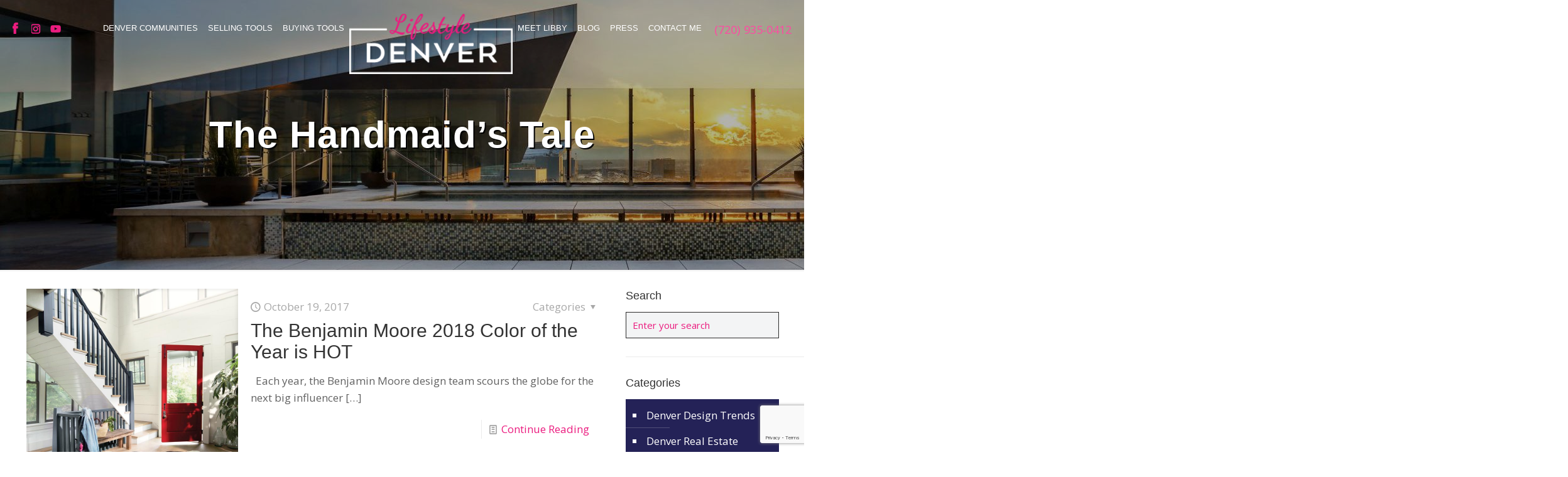

--- FILE ---
content_type: text/html; charset=UTF-8
request_url: https://lifestyledenver.com/tag/the-handmaids-tale/
body_size: 33415
content:
<!DOCTYPE html>
<html lang="en-US" class="no-js " itemscope itemtype="https://schema.org/WebPage" >

<head>

<meta charset="UTF-8" />
<meta name='robots' content='index, follow, max-image-preview:large, max-snippet:-1, max-video-preview:-1' />
	<style>img:is([sizes="auto" i], [sizes^="auto," i]) { contain-intrinsic-size: 3000px 1500px }</style>
	<meta name="description" content="Denver Realtor Sharing &amp; Living the Denver Lifestyle"/>
<link rel="alternate" hreflang="en-US" href="https://lifestyledenver.com/tag/the-handmaids-tale/"/>
<!-- Global site tag (gtag.js) - Google Analytics -->
<script async src="https://www.googletagmanager.com/gtag/js?id=UA-84709169-1"></script>
<script>
  window.dataLayer = window.dataLayer || [];
  function gtag(){dataLayer.push(arguments);}
  gtag('js', new Date());

  gtag('config', 'UA-84709169-1');
</script>

<script> (function(){ var s = document.createElement('script'); var h = document.querySelector('head') || document.body; s.src = 'https://acsbapp.com/apps/app/dist/js/app.js'; s.async = true; s.onload = function(){ acsbJS.init({ statementLink : '', footerHtml : '', hideMobile : false, hideTrigger : false, disableBgProcess : false, language : 'en', position : 'right', leadColor : '#146FF8', triggerColor : '#146FF8', triggerRadius : '50%', triggerPositionX : 'right', triggerPositionY : 'bottom', triggerIcon : 'people', triggerSize : 'bottom', triggerOffsetX : 20, triggerOffsetY : 20, mobile : { triggerSize : 'small', triggerPositionX : 'right', triggerPositionY : 'bottom', triggerOffsetX : 10, triggerOffsetY : 10, triggerRadius : '20' } }); }; h.appendChild(s); })(); </script><meta name="format-detection" content="telephone=no">
<meta name="viewport" content="width=device-width, initial-scale=1, maximum-scale=1" />
<link rel="shortcut icon" href="https://lifestyledenver.com/wp-content/uploads/2019/12/favicon.ico" type="image/x-icon" />
<link rel="apple-touch-icon" href="https://lifestyledenver.com/wp-content/uploads/2019/12/apple-touch-icon.png" />
<meta name="theme-color" content="#ffffff" media="(prefers-color-scheme: light)">
<meta name="theme-color" content="#ffffff" media="(prefers-color-scheme: dark)">

	<!-- This site is optimized with the Yoast SEO plugin v26.8 - https://yoast.com/product/yoast-seo-wordpress/ -->
	<title>The Handmaid’s Tale Archives - Lifestyle Denver Real Estate</title>
	<link rel="canonical" href="https://lifestyledenver.com/tag/the-handmaids-tale/" />
	<meta property="og:locale" content="en_US" />
	<meta property="og:type" content="article" />
	<meta property="og:title" content="The Handmaid’s Tale Archives - Lifestyle Denver Real Estate" />
	<meta property="og:url" content="https://lifestyledenver.com/tag/the-handmaids-tale/" />
	<meta property="og:site_name" content="Lifestyle Denver Real Estate" />
	<meta name="twitter:card" content="summary_large_image" />
	<script type="application/ld+json" class="yoast-schema-graph">{"@context":"https://schema.org","@graph":[{"@type":"CollectionPage","@id":"https://lifestyledenver.com/tag/the-handmaids-tale/","url":"https://lifestyledenver.com/tag/the-handmaids-tale/","name":"The Handmaid’s Tale Archives - Lifestyle Denver Real Estate","isPartOf":{"@id":"https://lifestyledenver.com/#website"},"primaryImageOfPage":{"@id":"https://lifestyledenver.com/tag/the-handmaids-tale/#primaryimage"},"image":{"@id":"https://lifestyledenver.com/tag/the-handmaids-tale/#primaryimage"},"thumbnailUrl":"https://lifestyledenver.com/wp-content/uploads/2017/10/Benjamin-Moore3-1.jpg","inLanguage":"en-US"},{"@type":"ImageObject","inLanguage":"en-US","@id":"https://lifestyledenver.com/tag/the-handmaids-tale/#primaryimage","url":"https://lifestyledenver.com/wp-content/uploads/2017/10/Benjamin-Moore3-1.jpg","contentUrl":"https://lifestyledenver.com/wp-content/uploads/2017/10/Benjamin-Moore3-1.jpg","width":800,"height":800,"caption":"Benjamin Moore - Caliente - Lifestyle Denver"},{"@type":"WebSite","@id":"https://lifestyledenver.com/#website","url":"https://lifestyledenver.com/","name":"Lifestyle Denver Real Estate","description":"Denver Realtor Sharing &amp; Living the Denver Lifestyle","publisher":{"@id":"https://lifestyledenver.com/#/schema/person/1741c221c12b29961070008c3dde4e2a"},"potentialAction":[{"@type":"SearchAction","target":{"@type":"EntryPoint","urlTemplate":"https://lifestyledenver.com/?s={search_term_string}"},"query-input":{"@type":"PropertyValueSpecification","valueRequired":true,"valueName":"search_term_string"}}],"inLanguage":"en-US"},{"@type":["Person","Organization"],"@id":"https://lifestyledenver.com/#/schema/person/1741c221c12b29961070008c3dde4e2a","name":"Libby Levinson-Katz","image":{"@type":"ImageObject","inLanguage":"en-US","@id":"https://lifestyledenver.com/#/schema/person/image/","url":"https://lifestyledenver.com/wp-content/uploads/2021/08/LifestyleLogo.jpg","contentUrl":"https://lifestyledenver.com/wp-content/uploads/2021/08/LifestyleLogo.jpg","width":600,"height":400,"caption":"Libby Levinson-Katz"},"logo":{"@id":"https://lifestyledenver.com/#/schema/person/image/"},"description":"Libby Levinson-Katz made the move into real estate in 2005 and proudly joined Kentwood Real Estate – Cherry Creek in 2006. During her career, Libby has had the pleasure of helping a variety of clients navigate their real estate transactions: helping first-time buyers find their starter home; coordinating the synchronized sale and purchase for buyers looking for more space; sellers looking to down-size; and assisting sophisticated investors with their next investment opportunity. She has also enjoyed working with buyers building their dream home from the ground up. Libby is known for her ability to smoothly facilitate the complex details of both the buying and selling process.","sameAs":["https://lifestyledenver.com"]}]}</script>
	<!-- / Yoast SEO plugin. -->


<link rel='dns-prefetch' href='//fonts.googleapis.com' />
<link rel="alternate" type="application/rss+xml" title="Lifestyle Denver Real Estate &raquo; Feed" href="https://lifestyledenver.com/feed/" />
<link rel="alternate" type="application/rss+xml" title="Lifestyle Denver Real Estate &raquo; Comments Feed" href="https://lifestyledenver.com/comments/feed/" />
<link rel="alternate" type="application/rss+xml" title="Lifestyle Denver Real Estate &raquo; The Handmaid’s Tale Tag Feed" href="https://lifestyledenver.com/tag/the-handmaids-tale/feed/" />
<script type="text/javascript">
/* <![CDATA[ */
window._wpemojiSettings = {"baseUrl":"https:\/\/s.w.org\/images\/core\/emoji\/16.0.1\/72x72\/","ext":".png","svgUrl":"https:\/\/s.w.org\/images\/core\/emoji\/16.0.1\/svg\/","svgExt":".svg","source":{"concatemoji":"https:\/\/lifestyledenver.com\/wp-includes\/js\/wp-emoji-release.min.js?ver=307e06fdbb6977d776816db5693aa13c"}};
/*! This file is auto-generated */
!function(s,n){var o,i,e;function c(e){try{var t={supportTests:e,timestamp:(new Date).valueOf()};sessionStorage.setItem(o,JSON.stringify(t))}catch(e){}}function p(e,t,n){e.clearRect(0,0,e.canvas.width,e.canvas.height),e.fillText(t,0,0);var t=new Uint32Array(e.getImageData(0,0,e.canvas.width,e.canvas.height).data),a=(e.clearRect(0,0,e.canvas.width,e.canvas.height),e.fillText(n,0,0),new Uint32Array(e.getImageData(0,0,e.canvas.width,e.canvas.height).data));return t.every(function(e,t){return e===a[t]})}function u(e,t){e.clearRect(0,0,e.canvas.width,e.canvas.height),e.fillText(t,0,0);for(var n=e.getImageData(16,16,1,1),a=0;a<n.data.length;a++)if(0!==n.data[a])return!1;return!0}function f(e,t,n,a){switch(t){case"flag":return n(e,"\ud83c\udff3\ufe0f\u200d\u26a7\ufe0f","\ud83c\udff3\ufe0f\u200b\u26a7\ufe0f")?!1:!n(e,"\ud83c\udde8\ud83c\uddf6","\ud83c\udde8\u200b\ud83c\uddf6")&&!n(e,"\ud83c\udff4\udb40\udc67\udb40\udc62\udb40\udc65\udb40\udc6e\udb40\udc67\udb40\udc7f","\ud83c\udff4\u200b\udb40\udc67\u200b\udb40\udc62\u200b\udb40\udc65\u200b\udb40\udc6e\u200b\udb40\udc67\u200b\udb40\udc7f");case"emoji":return!a(e,"\ud83e\udedf")}return!1}function g(e,t,n,a){var r="undefined"!=typeof WorkerGlobalScope&&self instanceof WorkerGlobalScope?new OffscreenCanvas(300,150):s.createElement("canvas"),o=r.getContext("2d",{willReadFrequently:!0}),i=(o.textBaseline="top",o.font="600 32px Arial",{});return e.forEach(function(e){i[e]=t(o,e,n,a)}),i}function t(e){var t=s.createElement("script");t.src=e,t.defer=!0,s.head.appendChild(t)}"undefined"!=typeof Promise&&(o="wpEmojiSettingsSupports",i=["flag","emoji"],n.supports={everything:!0,everythingExceptFlag:!0},e=new Promise(function(e){s.addEventListener("DOMContentLoaded",e,{once:!0})}),new Promise(function(t){var n=function(){try{var e=JSON.parse(sessionStorage.getItem(o));if("object"==typeof e&&"number"==typeof e.timestamp&&(new Date).valueOf()<e.timestamp+604800&&"object"==typeof e.supportTests)return e.supportTests}catch(e){}return null}();if(!n){if("undefined"!=typeof Worker&&"undefined"!=typeof OffscreenCanvas&&"undefined"!=typeof URL&&URL.createObjectURL&&"undefined"!=typeof Blob)try{var e="postMessage("+g.toString()+"("+[JSON.stringify(i),f.toString(),p.toString(),u.toString()].join(",")+"));",a=new Blob([e],{type:"text/javascript"}),r=new Worker(URL.createObjectURL(a),{name:"wpTestEmojiSupports"});return void(r.onmessage=function(e){c(n=e.data),r.terminate(),t(n)})}catch(e){}c(n=g(i,f,p,u))}t(n)}).then(function(e){for(var t in e)n.supports[t]=e[t],n.supports.everything=n.supports.everything&&n.supports[t],"flag"!==t&&(n.supports.everythingExceptFlag=n.supports.everythingExceptFlag&&n.supports[t]);n.supports.everythingExceptFlag=n.supports.everythingExceptFlag&&!n.supports.flag,n.DOMReady=!1,n.readyCallback=function(){n.DOMReady=!0}}).then(function(){return e}).then(function(){var e;n.supports.everything||(n.readyCallback(),(e=n.source||{}).concatemoji?t(e.concatemoji):e.wpemoji&&e.twemoji&&(t(e.twemoji),t(e.wpemoji)))}))}((window,document),window._wpemojiSettings);
/* ]]> */
</script>
<style id='wp-emoji-styles-inline-css' type='text/css'>

	img.wp-smiley, img.emoji {
		display: inline !important;
		border: none !important;
		box-shadow: none !important;
		height: 1em !important;
		width: 1em !important;
		margin: 0 0.07em !important;
		vertical-align: -0.1em !important;
		background: none !important;
		padding: 0 !important;
	}
</style>
<link rel='stylesheet' id='wp-block-library-css' href='https://lifestyledenver.com/wp-includes/css/dist/block-library/style.min.css?ver=307e06fdbb6977d776816db5693aa13c' type='text/css' media='all' />
<style id='classic-theme-styles-inline-css' type='text/css'>
/*! This file is auto-generated */
.wp-block-button__link{color:#fff;background-color:#32373c;border-radius:9999px;box-shadow:none;text-decoration:none;padding:calc(.667em + 2px) calc(1.333em + 2px);font-size:1.125em}.wp-block-file__button{background:#32373c;color:#fff;text-decoration:none}
</style>
<style id='global-styles-inline-css' type='text/css'>
:root{--wp--preset--aspect-ratio--square: 1;--wp--preset--aspect-ratio--4-3: 4/3;--wp--preset--aspect-ratio--3-4: 3/4;--wp--preset--aspect-ratio--3-2: 3/2;--wp--preset--aspect-ratio--2-3: 2/3;--wp--preset--aspect-ratio--16-9: 16/9;--wp--preset--aspect-ratio--9-16: 9/16;--wp--preset--color--black: #000000;--wp--preset--color--cyan-bluish-gray: #abb8c3;--wp--preset--color--white: #ffffff;--wp--preset--color--pale-pink: #f78da7;--wp--preset--color--vivid-red: #cf2e2e;--wp--preset--color--luminous-vivid-orange: #ff6900;--wp--preset--color--luminous-vivid-amber: #fcb900;--wp--preset--color--light-green-cyan: #7bdcb5;--wp--preset--color--vivid-green-cyan: #00d084;--wp--preset--color--pale-cyan-blue: #8ed1fc;--wp--preset--color--vivid-cyan-blue: #0693e3;--wp--preset--color--vivid-purple: #9b51e0;--wp--preset--gradient--vivid-cyan-blue-to-vivid-purple: linear-gradient(135deg,rgba(6,147,227,1) 0%,rgb(155,81,224) 100%);--wp--preset--gradient--light-green-cyan-to-vivid-green-cyan: linear-gradient(135deg,rgb(122,220,180) 0%,rgb(0,208,130) 100%);--wp--preset--gradient--luminous-vivid-amber-to-luminous-vivid-orange: linear-gradient(135deg,rgba(252,185,0,1) 0%,rgba(255,105,0,1) 100%);--wp--preset--gradient--luminous-vivid-orange-to-vivid-red: linear-gradient(135deg,rgba(255,105,0,1) 0%,rgb(207,46,46) 100%);--wp--preset--gradient--very-light-gray-to-cyan-bluish-gray: linear-gradient(135deg,rgb(238,238,238) 0%,rgb(169,184,195) 100%);--wp--preset--gradient--cool-to-warm-spectrum: linear-gradient(135deg,rgb(74,234,220) 0%,rgb(151,120,209) 20%,rgb(207,42,186) 40%,rgb(238,44,130) 60%,rgb(251,105,98) 80%,rgb(254,248,76) 100%);--wp--preset--gradient--blush-light-purple: linear-gradient(135deg,rgb(255,206,236) 0%,rgb(152,150,240) 100%);--wp--preset--gradient--blush-bordeaux: linear-gradient(135deg,rgb(254,205,165) 0%,rgb(254,45,45) 50%,rgb(107,0,62) 100%);--wp--preset--gradient--luminous-dusk: linear-gradient(135deg,rgb(255,203,112) 0%,rgb(199,81,192) 50%,rgb(65,88,208) 100%);--wp--preset--gradient--pale-ocean: linear-gradient(135deg,rgb(255,245,203) 0%,rgb(182,227,212) 50%,rgb(51,167,181) 100%);--wp--preset--gradient--electric-grass: linear-gradient(135deg,rgb(202,248,128) 0%,rgb(113,206,126) 100%);--wp--preset--gradient--midnight: linear-gradient(135deg,rgb(2,3,129) 0%,rgb(40,116,252) 100%);--wp--preset--font-size--small: 13px;--wp--preset--font-size--medium: 20px;--wp--preset--font-size--large: 36px;--wp--preset--font-size--x-large: 42px;--wp--preset--spacing--20: 0.44rem;--wp--preset--spacing--30: 0.67rem;--wp--preset--spacing--40: 1rem;--wp--preset--spacing--50: 1.5rem;--wp--preset--spacing--60: 2.25rem;--wp--preset--spacing--70: 3.38rem;--wp--preset--spacing--80: 5.06rem;--wp--preset--shadow--natural: 6px 6px 9px rgba(0, 0, 0, 0.2);--wp--preset--shadow--deep: 12px 12px 50px rgba(0, 0, 0, 0.4);--wp--preset--shadow--sharp: 6px 6px 0px rgba(0, 0, 0, 0.2);--wp--preset--shadow--outlined: 6px 6px 0px -3px rgba(255, 255, 255, 1), 6px 6px rgba(0, 0, 0, 1);--wp--preset--shadow--crisp: 6px 6px 0px rgba(0, 0, 0, 1);}:where(.is-layout-flex){gap: 0.5em;}:where(.is-layout-grid){gap: 0.5em;}body .is-layout-flex{display: flex;}.is-layout-flex{flex-wrap: wrap;align-items: center;}.is-layout-flex > :is(*, div){margin: 0;}body .is-layout-grid{display: grid;}.is-layout-grid > :is(*, div){margin: 0;}:where(.wp-block-columns.is-layout-flex){gap: 2em;}:where(.wp-block-columns.is-layout-grid){gap: 2em;}:where(.wp-block-post-template.is-layout-flex){gap: 1.25em;}:where(.wp-block-post-template.is-layout-grid){gap: 1.25em;}.has-black-color{color: var(--wp--preset--color--black) !important;}.has-cyan-bluish-gray-color{color: var(--wp--preset--color--cyan-bluish-gray) !important;}.has-white-color{color: var(--wp--preset--color--white) !important;}.has-pale-pink-color{color: var(--wp--preset--color--pale-pink) !important;}.has-vivid-red-color{color: var(--wp--preset--color--vivid-red) !important;}.has-luminous-vivid-orange-color{color: var(--wp--preset--color--luminous-vivid-orange) !important;}.has-luminous-vivid-amber-color{color: var(--wp--preset--color--luminous-vivid-amber) !important;}.has-light-green-cyan-color{color: var(--wp--preset--color--light-green-cyan) !important;}.has-vivid-green-cyan-color{color: var(--wp--preset--color--vivid-green-cyan) !important;}.has-pale-cyan-blue-color{color: var(--wp--preset--color--pale-cyan-blue) !important;}.has-vivid-cyan-blue-color{color: var(--wp--preset--color--vivid-cyan-blue) !important;}.has-vivid-purple-color{color: var(--wp--preset--color--vivid-purple) !important;}.has-black-background-color{background-color: var(--wp--preset--color--black) !important;}.has-cyan-bluish-gray-background-color{background-color: var(--wp--preset--color--cyan-bluish-gray) !important;}.has-white-background-color{background-color: var(--wp--preset--color--white) !important;}.has-pale-pink-background-color{background-color: var(--wp--preset--color--pale-pink) !important;}.has-vivid-red-background-color{background-color: var(--wp--preset--color--vivid-red) !important;}.has-luminous-vivid-orange-background-color{background-color: var(--wp--preset--color--luminous-vivid-orange) !important;}.has-luminous-vivid-amber-background-color{background-color: var(--wp--preset--color--luminous-vivid-amber) !important;}.has-light-green-cyan-background-color{background-color: var(--wp--preset--color--light-green-cyan) !important;}.has-vivid-green-cyan-background-color{background-color: var(--wp--preset--color--vivid-green-cyan) !important;}.has-pale-cyan-blue-background-color{background-color: var(--wp--preset--color--pale-cyan-blue) !important;}.has-vivid-cyan-blue-background-color{background-color: var(--wp--preset--color--vivid-cyan-blue) !important;}.has-vivid-purple-background-color{background-color: var(--wp--preset--color--vivid-purple) !important;}.has-black-border-color{border-color: var(--wp--preset--color--black) !important;}.has-cyan-bluish-gray-border-color{border-color: var(--wp--preset--color--cyan-bluish-gray) !important;}.has-white-border-color{border-color: var(--wp--preset--color--white) !important;}.has-pale-pink-border-color{border-color: var(--wp--preset--color--pale-pink) !important;}.has-vivid-red-border-color{border-color: var(--wp--preset--color--vivid-red) !important;}.has-luminous-vivid-orange-border-color{border-color: var(--wp--preset--color--luminous-vivid-orange) !important;}.has-luminous-vivid-amber-border-color{border-color: var(--wp--preset--color--luminous-vivid-amber) !important;}.has-light-green-cyan-border-color{border-color: var(--wp--preset--color--light-green-cyan) !important;}.has-vivid-green-cyan-border-color{border-color: var(--wp--preset--color--vivid-green-cyan) !important;}.has-pale-cyan-blue-border-color{border-color: var(--wp--preset--color--pale-cyan-blue) !important;}.has-vivid-cyan-blue-border-color{border-color: var(--wp--preset--color--vivid-cyan-blue) !important;}.has-vivid-purple-border-color{border-color: var(--wp--preset--color--vivid-purple) !important;}.has-vivid-cyan-blue-to-vivid-purple-gradient-background{background: var(--wp--preset--gradient--vivid-cyan-blue-to-vivid-purple) !important;}.has-light-green-cyan-to-vivid-green-cyan-gradient-background{background: var(--wp--preset--gradient--light-green-cyan-to-vivid-green-cyan) !important;}.has-luminous-vivid-amber-to-luminous-vivid-orange-gradient-background{background: var(--wp--preset--gradient--luminous-vivid-amber-to-luminous-vivid-orange) !important;}.has-luminous-vivid-orange-to-vivid-red-gradient-background{background: var(--wp--preset--gradient--luminous-vivid-orange-to-vivid-red) !important;}.has-very-light-gray-to-cyan-bluish-gray-gradient-background{background: var(--wp--preset--gradient--very-light-gray-to-cyan-bluish-gray) !important;}.has-cool-to-warm-spectrum-gradient-background{background: var(--wp--preset--gradient--cool-to-warm-spectrum) !important;}.has-blush-light-purple-gradient-background{background: var(--wp--preset--gradient--blush-light-purple) !important;}.has-blush-bordeaux-gradient-background{background: var(--wp--preset--gradient--blush-bordeaux) !important;}.has-luminous-dusk-gradient-background{background: var(--wp--preset--gradient--luminous-dusk) !important;}.has-pale-ocean-gradient-background{background: var(--wp--preset--gradient--pale-ocean) !important;}.has-electric-grass-gradient-background{background: var(--wp--preset--gradient--electric-grass) !important;}.has-midnight-gradient-background{background: var(--wp--preset--gradient--midnight) !important;}.has-small-font-size{font-size: var(--wp--preset--font-size--small) !important;}.has-medium-font-size{font-size: var(--wp--preset--font-size--medium) !important;}.has-large-font-size{font-size: var(--wp--preset--font-size--large) !important;}.has-x-large-font-size{font-size: var(--wp--preset--font-size--x-large) !important;}
:where(.wp-block-post-template.is-layout-flex){gap: 1.25em;}:where(.wp-block-post-template.is-layout-grid){gap: 1.25em;}
:where(.wp-block-columns.is-layout-flex){gap: 2em;}:where(.wp-block-columns.is-layout-grid){gap: 2em;}
:root :where(.wp-block-pullquote){font-size: 1.5em;line-height: 1.6;}
</style>
<link rel='stylesheet' id='contact-form-7-css' href='https://lifestyledenver.com/wp-content/plugins/contact-form-7/includes/css/styles.css?ver=6.1.4' type='text/css' media='all' />
<link rel='stylesheet' id='rs-plugin-settings-css' href='https://lifestyledenver.com/wp-content/plugins/revslider/public/assets/css/rs6.css?ver=6.2.22' type='text/css' media='all' />
<style id='rs-plugin-settings-inline-css' type='text/css'>
#rs-demo-id {}
</style>
<link rel='stylesheet' id='mfn-be-css' href='https://lifestyledenver.com/wp-content/themes/betheme/css/be.css?ver=28.1.8' type='text/css' media='all' />
<link rel='stylesheet' id='mfn-animations-css' href='https://lifestyledenver.com/wp-content/themes/betheme/assets/animations/animations.min.css?ver=28.1.8' type='text/css' media='all' />
<link rel='stylesheet' id='mfn-font-awesome-css' href='https://lifestyledenver.com/wp-content/themes/betheme/fonts/fontawesome/fontawesome.css?ver=28.1.8' type='text/css' media='all' />
<link rel='stylesheet' id='mfn-responsive-css' href='https://lifestyledenver.com/wp-content/themes/betheme/css/responsive.css?ver=28.1.8' type='text/css' media='all' />
<link rel='stylesheet' id='mfn-fonts-css' href='https://fonts.googleapis.com/css?family=Open+Sans%3A1%2C300%2C400%2C400italic%2C500%2C700%2C700italic%7CCinzel%3A1%2C300%2C400%2C400italic%2C500%2C700%2C700italic&#038;display=swap&#038;ver=6.8.3' type='text/css' media='all' />
<style id='mfn-dynamic-inline-css' type='text/css'>
#Subheader{background-image:url(https://lifestyledenver.com/wp-content/uploads/2020/01/Banner_Levinson.jpg);background-repeat:no-repeat;background-position:left top}
html{background-color:#ffffff}#Wrapper,#Content,.mfn-popup .mfn-popup-content,.mfn-off-canvas-sidebar .mfn-off-canvas-content-wrapper,.mfn-cart-holder,.mfn-header-login,#Top_bar .search_wrapper,#Top_bar .top_bar_right .mfn-live-search-box,.column_livesearch .mfn-live-search-wrapper,.column_livesearch .mfn-live-search-box{background-color:#ffffff}.layout-boxed.mfn-bebuilder-header.mfn-ui #Wrapper .mfn-only-sample-content{background-color:#ffffff}body:not(.template-slider) #Header{min-height:250px}body.header-below:not(.template-slider) #Header{padding-top:250px}#Subheader{padding:180px 0}#Footer .widgets_wrapper{padding:55px 0 0 0}.has-search-overlay.search-overlay-opened #search-overlay{background-color:rgba(0,0,0,0.6)}.elementor-page.elementor-default #Content .the_content .section_wrapper{max-width:100%}.elementor-page.elementor-default #Content .section.the_content{width:100%}.elementor-page.elementor-default #Content .section_wrapper .the_content_wrapper{margin-left:0;margin-right:0;width:100%}body,span.date_label,.timeline_items li h3 span,input[type="date"],input[type="text"],input[type="password"],input[type="tel"],input[type="email"],input[type="url"],textarea,select,.offer_li .title h3,.mfn-menu-item-megamenu{font-family:"Open Sans",-apple-system,BlinkMacSystemFont,"Segoe UI",Roboto,Oxygen-Sans,Ubuntu,Cantarell,"Helvetica Neue",sans-serif}.lead,.big{font-family:"Open Sans",-apple-system,BlinkMacSystemFont,"Segoe UI",Roboto,Oxygen-Sans,Ubuntu,Cantarell,"Helvetica Neue",sans-serif}#menu > ul > li > a,#overlay-menu ul li a{font-family:"Arial",-apple-system,BlinkMacSystemFont,"Segoe UI",Roboto,Oxygen-Sans,Ubuntu,Cantarell,"Helvetica Neue",sans-serif}#Subheader .title{font-family:"Arial",-apple-system,BlinkMacSystemFont,"Segoe UI",Roboto,Oxygen-Sans,Ubuntu,Cantarell,"Helvetica Neue",sans-serif}h1,h2,h3,h4,.text-logo #logo{font-family:"Arial",-apple-system,BlinkMacSystemFont,"Segoe UI",Roboto,Oxygen-Sans,Ubuntu,Cantarell,"Helvetica Neue",sans-serif}h5,h6{font-family:"Arial",-apple-system,BlinkMacSystemFont,"Segoe UI",Roboto,Oxygen-Sans,Ubuntu,Cantarell,"Helvetica Neue",sans-serif}blockquote{font-family:"Arial",-apple-system,BlinkMacSystemFont,"Segoe UI",Roboto,Oxygen-Sans,Ubuntu,Cantarell,"Helvetica Neue",sans-serif}.chart_box .chart .num,.counter .desc_wrapper .number-wrapper,.how_it_works .image .number,.pricing-box .plan-header .price,.quick_fact .number-wrapper,.woocommerce .product div.entry-summary .price{font-family:"Cinzel",-apple-system,BlinkMacSystemFont,"Segoe UI",Roboto,Oxygen-Sans,Ubuntu,Cantarell,"Helvetica Neue",sans-serif}body,.mfn-menu-item-megamenu{font-size:17px;line-height:27px;font-weight:400;letter-spacing:0px}.lead,.big{font-size:19px;line-height:30px;font-weight:400;letter-spacing:0px}#menu > ul > li > a,#overlay-menu ul li a{font-size:18px;font-weight:400;letter-spacing:0px}#overlay-menu ul li a{line-height:27px}#Subheader .title{font-size:60px;line-height:70px;font-weight:600;letter-spacing:1px}h1,.text-logo #logo{font-size:48px;line-height:50px;font-weight:400;letter-spacing:0px}h2{font-size:30px;line-height:34px;font-weight:300;letter-spacing:0px}h3,.woocommerce ul.products li.product h3,.woocommerce #customer_login h2{font-size:25px;line-height:29px;font-weight:300;letter-spacing:0px}h4,.woocommerce .woocommerce-order-details__title,.woocommerce .wc-bacs-bank-details-heading,.woocommerce .woocommerce-customer-details h2{font-size:21px;line-height:25px;font-weight:500;letter-spacing:0px}h5{font-size:15px;line-height:25px;font-weight:700;letter-spacing:0px}h6{font-size:14px;line-height:25px;font-weight:400;letter-spacing:0px}#Intro .intro-title{font-size:70px;line-height:70px;font-weight:400;letter-spacing:0px}@media only screen and (min-width:768px) and (max-width:959px){body,.mfn-menu-item-megamenu{font-size:14px;line-height:23px;font-weight:400;letter-spacing:0px}.lead,.big{font-size:16px;line-height:26px;font-weight:400;letter-spacing:0px}#menu > ul > li > a,#overlay-menu ul li a{font-size:15px;font-weight:400;letter-spacing:0px}#overlay-menu ul li a{line-height:22.5px}#Subheader .title{font-size:51px;line-height:60px;font-weight:600;letter-spacing:1px}h1,.text-logo #logo{font-size:41px;line-height:43px;font-weight:400;letter-spacing:0px}h2{font-size:26px;line-height:29px;font-weight:300;letter-spacing:0px}h3,.woocommerce ul.products li.product h3,.woocommerce #customer_login h2{font-size:21px;line-height:25px;font-weight:300;letter-spacing:0px}h4,.woocommerce .woocommerce-order-details__title,.woocommerce .wc-bacs-bank-details-heading,.woocommerce .woocommerce-customer-details h2{font-size:18px;line-height:21px;font-weight:500;letter-spacing:0px}h5{font-size:13px;line-height:21px;font-weight:700;letter-spacing:0px}h6{font-size:13px;line-height:21px;font-weight:400;letter-spacing:0px}#Intro .intro-title{font-size:60px;line-height:60px;font-weight:400;letter-spacing:0px}blockquote{font-size:15px}.chart_box .chart .num{font-size:45px;line-height:45px}.counter .desc_wrapper .number-wrapper{font-size:45px;line-height:45px}.counter .desc_wrapper .title{font-size:14px;line-height:18px}.faq .question .title{font-size:14px}.fancy_heading .title{font-size:38px;line-height:38px}.offer .offer_li .desc_wrapper .title h3{font-size:32px;line-height:32px}.offer_thumb_ul li.offer_thumb_li .desc_wrapper .title h3{font-size:32px;line-height:32px}.pricing-box .plan-header h2{font-size:27px;line-height:27px}.pricing-box .plan-header .price > span{font-size:40px;line-height:40px}.pricing-box .plan-header .price sup.currency{font-size:18px;line-height:18px}.pricing-box .plan-header .price sup.period{font-size:14px;line-height:14px}.quick_fact .number-wrapper{font-size:80px;line-height:80px}.trailer_box .desc h2{font-size:27px;line-height:27px}.widget > h3{font-size:17px;line-height:20px}}@media only screen and (min-width:480px) and (max-width:767px){body,.mfn-menu-item-megamenu{font-size:13px;line-height:20px;font-weight:400;letter-spacing:0px}.lead,.big{font-size:14px;line-height:23px;font-weight:400;letter-spacing:0px}#menu > ul > li > a,#overlay-menu ul li a{font-size:14px;font-weight:400;letter-spacing:0px}#overlay-menu ul li a{line-height:21px}#Subheader .title{font-size:45px;line-height:53px;font-weight:600;letter-spacing:1px}h1,.text-logo #logo{font-size:36px;line-height:38px;font-weight:400;letter-spacing:0px}h2{font-size:23px;line-height:26px;font-weight:300;letter-spacing:0px}h3,.woocommerce ul.products li.product h3,.woocommerce #customer_login h2{font-size:19px;line-height:22px;font-weight:300;letter-spacing:0px}h4,.woocommerce .woocommerce-order-details__title,.woocommerce .wc-bacs-bank-details-heading,.woocommerce .woocommerce-customer-details h2{font-size:16px;line-height:19px;font-weight:500;letter-spacing:0px}h5{font-size:13px;line-height:19px;font-weight:700;letter-spacing:0px}h6{font-size:13px;line-height:19px;font-weight:400;letter-spacing:0px}#Intro .intro-title{font-size:53px;line-height:53px;font-weight:400;letter-spacing:0px}blockquote{font-size:14px}.chart_box .chart .num{font-size:40px;line-height:40px}.counter .desc_wrapper .number-wrapper{font-size:40px;line-height:40px}.counter .desc_wrapper .title{font-size:13px;line-height:16px}.faq .question .title{font-size:13px}.fancy_heading .title{font-size:34px;line-height:34px}.offer .offer_li .desc_wrapper .title h3{font-size:28px;line-height:28px}.offer_thumb_ul li.offer_thumb_li .desc_wrapper .title h3{font-size:28px;line-height:28px}.pricing-box .plan-header h2{font-size:24px;line-height:24px}.pricing-box .plan-header .price > span{font-size:34px;line-height:34px}.pricing-box .plan-header .price sup.currency{font-size:16px;line-height:16px}.pricing-box .plan-header .price sup.period{font-size:13px;line-height:13px}.quick_fact .number-wrapper{font-size:70px;line-height:70px}.trailer_box .desc h2{font-size:24px;line-height:24px}.widget > h3{font-size:16px;line-height:19px}}@media only screen and (max-width:479px){body,.mfn-menu-item-megamenu{font-size:13px;line-height:19px;font-weight:400;letter-spacing:0px}.lead,.big{font-size:13px;line-height:19px;font-weight:400;letter-spacing:0px}#menu > ul > li > a,#overlay-menu ul li a{font-size:13px;font-weight:400;letter-spacing:0px}#overlay-menu ul li a{line-height:19.5px}#Subheader .title{font-size:36px;line-height:42px;font-weight:600;letter-spacing:1px}h1,.text-logo #logo{font-size:29px;line-height:30px;font-weight:400;letter-spacing:0px}h2{font-size:18px;line-height:20px;font-weight:300;letter-spacing:0px}h3,.woocommerce ul.products li.product h3,.woocommerce #customer_login h2{font-size:15px;line-height:19px;font-weight:300;letter-spacing:0px}h4,.woocommerce .woocommerce-order-details__title,.woocommerce .wc-bacs-bank-details-heading,.woocommerce .woocommerce-customer-details h2{font-size:13px;line-height:19px;font-weight:500;letter-spacing:0px}h5{font-size:13px;line-height:19px;font-weight:700;letter-spacing:0px}h6{font-size:13px;line-height:19px;font-weight:400;letter-spacing:0px}#Intro .intro-title{font-size:42px;line-height:42px;font-weight:400;letter-spacing:0px}blockquote{font-size:13px}.chart_box .chart .num{font-size:35px;line-height:35px}.counter .desc_wrapper .number-wrapper{font-size:35px;line-height:35px}.counter .desc_wrapper .title{font-size:13px;line-height:26px}.faq .question .title{font-size:13px}.fancy_heading .title{font-size:30px;line-height:30px}.offer .offer_li .desc_wrapper .title h3{font-size:26px;line-height:26px}.offer_thumb_ul li.offer_thumb_li .desc_wrapper .title h3{font-size:26px;line-height:26px}.pricing-box .plan-header h2{font-size:21px;line-height:21px}.pricing-box .plan-header .price > span{font-size:32px;line-height:32px}.pricing-box .plan-header .price sup.currency{font-size:14px;line-height:14px}.pricing-box .plan-header .price sup.period{font-size:13px;line-height:13px}.quick_fact .number-wrapper{font-size:60px;line-height:60px}.trailer_box .desc h2{font-size:21px;line-height:21px}.widget > h3{font-size:15px;line-height:18px}}.with_aside .sidebar.columns{width:23%}.with_aside .sections_group{width:77%}.aside_both .sidebar.columns{width:18%}.aside_both .sidebar.sidebar-1{margin-left:-82%}.aside_both .sections_group{width:64%;margin-left:18%}@media only screen and (min-width:1240px){#Wrapper,.with_aside .content_wrapper{max-width:1240px}body.layout-boxed.mfn-header-scrolled .mfn-header-tmpl.mfn-sticky-layout-width{max-width:1240px;left:0;right:0;margin-left:auto;margin-right:auto}body.layout-boxed:not(.mfn-header-scrolled) .mfn-header-tmpl.mfn-header-layout-width,body.layout-boxed .mfn-header-tmpl.mfn-header-layout-width:not(.mfn-hasSticky){max-width:1240px;left:0;right:0;margin-left:auto;margin-right:auto}body.layout-boxed.mfn-bebuilder-header.mfn-ui .mfn-only-sample-content{max-width:1240px;margin-left:auto;margin-right:auto}.section_wrapper,.container{max-width:1220px}.layout-boxed.header-boxed #Top_bar.is-sticky{max-width:1240px}}@media only screen and (max-width:767px){#Wrapper{max-width:calc(100% - 67px)}.content_wrapper .section_wrapper,.container,.four.columns .widget-area{max-width:550px !important;padding-left:33px;padding-right:33px}}body{--mfn-button-font-family:inherit;--mfn-button-font-size:17px;--mfn-button-font-weight:400;--mfn-button-font-style:inherit;--mfn-button-letter-spacing:0px;--mfn-button-padding:16px 20px 16px 20px;--mfn-button-border-width:0px;--mfn-button-border-radius:5px;--mfn-button-gap:10px;--mfn-button-transition:0.2s;--mfn-button-color:#747474;--mfn-button-color-hover:#747474;--mfn-button-bg:#f7f7f7;--mfn-button-bg-hover:#eaeaea;--mfn-button-border-color:transparent;--mfn-button-border-color-hover:transparent;--mfn-button-icon-color:#747474;--mfn-button-icon-color-hover:#747474;--mfn-button-box-shadow:unset;--mfn-button-theme-color:#ffffff;--mfn-button-theme-color-hover:#ffffff;--mfn-button-theme-bg:#242257;--mfn-button-theme-bg-hover:#17154a;--mfn-button-theme-border-color:transparent;--mfn-button-theme-border-color-hover:transparent;--mfn-button-theme-icon-color:#ffffff;--mfn-button-theme-icon-color-hover:#ffffff;--mfn-button-theme-box-shadow:unset;--mfn-button-shop-color:#ffffff;--mfn-button-shop-color-hover:#ffffff;--mfn-button-shop-bg:#242257;--mfn-button-shop-bg-hover:#17154a;--mfn-button-shop-border-color:transparent;--mfn-button-shop-border-color-hover:transparent;--mfn-button-shop-icon-color:#626262;--mfn-button-shop-icon-color-hover:#626262;--mfn-button-shop-box-shadow:unset;--mfn-button-action-color:#747474;--mfn-button-action-color-hover:#747474;--mfn-button-action-bg:#f7f7f7;--mfn-button-action-bg-hover:#eaeaea;--mfn-button-action-border-color:transparent;--mfn-button-action-border-color-hover:transparent;--mfn-button-action-icon-color:#747474;--mfn-button-action-icon-color-hover:#747474;--mfn-button-action-box-shadow:unset}@media only screen and (max-width:959px){body{}}@media only screen and (max-width:768px){body{}}.mfn-cookies,.mfn-cookies-reopen{--mfn-gdpr2-container-text-color:#626262;--mfn-gdpr2-container-strong-color:#07070a;--mfn-gdpr2-container-bg:#ffffff;--mfn-gdpr2-container-overlay:rgba(25,37,48,0.6);--mfn-gdpr2-details-box-bg:#fbfbfb;--mfn-gdpr2-details-switch-bg:#00032a;--mfn-gdpr2-details-switch-bg-active:#5acb65;--mfn-gdpr2-tabs-text-color:#07070a;--mfn-gdpr2-tabs-text-color-active:#0089f7;--mfn-gdpr2-tabs-border:rgba(8,8,14,0.1);--mfn-gdpr2-buttons-box-bg:#fbfbfb;--mfn-gdpr2-reopen-background:#fff;--mfn-gdpr2-reopen-color:#222}#Top_bar #logo,.header-fixed #Top_bar #logo,.header-plain #Top_bar #logo,.header-transparent #Top_bar #logo{height:60px;line-height:60px;padding:15px 0}.logo-overflow #Top_bar:not(.is-sticky) .logo{height:90px}#Top_bar .menu > li > a{padding:15px 0}.menu-highlight:not(.header-creative) #Top_bar .menu > li > a{margin:20px 0}.header-plain:not(.menu-highlight) #Top_bar .menu > li > a span:not(.description){line-height:90px}.header-fixed #Top_bar .menu > li > a{padding:30px 0}@media only screen and (max-width:767px){.mobile-header-mini #Top_bar #logo{height:50px!important;line-height:50px!important;margin:5px 0}}#Top_bar #logo img.svg{width:100px}.image_frame,.wp-caption{border-width:0px}.alert{border-radius:0px}#Top_bar .top_bar_right .top-bar-right-input input{width:200px}.mfn-live-search-box .mfn-live-search-list{max-height:300px}#Side_slide{right:-250px;width:250px}#Side_slide.left{left:-250px}.blog-teaser li .desc-wrapper .desc{background-position-y:-1px}.mfn-free-delivery-info{--mfn-free-delivery-bar:#242257;--mfn-free-delivery-bg:rgba(0,0,0,0.1);--mfn-free-delivery-achieved:#242257}#back_to_top{background-color:#eb1c7f}#back_to_top i{color:#ffffff}@media only screen and ( max-width:767px ){}@media only screen and (min-width:1240px){body:not(.header-simple) #Top_bar #menu{display:block!important}.tr-menu #Top_bar #menu{background:none!important}#Top_bar .menu > li > ul.mfn-megamenu > li{float:left}#Top_bar .menu > li > ul.mfn-megamenu > li.mfn-megamenu-cols-1{width:100%}#Top_bar .menu > li > ul.mfn-megamenu > li.mfn-megamenu-cols-2{width:50%}#Top_bar .menu > li > ul.mfn-megamenu > li.mfn-megamenu-cols-3{width:33.33%}#Top_bar .menu > li > ul.mfn-megamenu > li.mfn-megamenu-cols-4{width:25%}#Top_bar .menu > li > ul.mfn-megamenu > li.mfn-megamenu-cols-5{width:20%}#Top_bar .menu > li > ul.mfn-megamenu > li.mfn-megamenu-cols-6{width:16.66%}#Top_bar .menu > li > ul.mfn-megamenu > li > ul{display:block!important;position:inherit;left:auto;top:auto;border-width:0 1px 0 0}#Top_bar .menu > li > ul.mfn-megamenu > li:last-child > ul{border:0}#Top_bar .menu > li > ul.mfn-megamenu > li > ul li{width:auto}#Top_bar .menu > li > ul.mfn-megamenu a.mfn-megamenu-title{text-transform:uppercase;font-weight:400;background:none}#Top_bar .menu > li > ul.mfn-megamenu a .menu-arrow{display:none}.menuo-right #Top_bar .menu > li > ul.mfn-megamenu{left:0;width:98%!important;margin:0 1%;padding:20px 0}.menuo-right #Top_bar .menu > li > ul.mfn-megamenu-bg{box-sizing:border-box}#Top_bar .menu > li > ul.mfn-megamenu-bg{padding:20px 166px 20px 20px;background-repeat:no-repeat;background-position:right bottom}.rtl #Top_bar .menu > li > ul.mfn-megamenu-bg{padding-left:166px;padding-right:20px;background-position:left bottom}#Top_bar .menu > li > ul.mfn-megamenu-bg > li{background:none}#Top_bar .menu > li > ul.mfn-megamenu-bg > li a{border:none}#Top_bar .menu > li > ul.mfn-megamenu-bg > li > ul{background:none!important;-webkit-box-shadow:0 0 0 0;-moz-box-shadow:0 0 0 0;box-shadow:0 0 0 0}.mm-vertical #Top_bar .container{position:relative}.mm-vertical #Top_bar .top_bar_left{position:static}.mm-vertical #Top_bar .menu > li ul{box-shadow:0 0 0 0 transparent!important;background-image:none}.mm-vertical #Top_bar .menu > li > ul.mfn-megamenu{padding:20px 0}.mm-vertical.header-plain #Top_bar .menu > li > ul.mfn-megamenu{width:100%!important;margin:0}.mm-vertical #Top_bar .menu > li > ul.mfn-megamenu > li{display:table-cell;float:none!important;width:10%;padding:0 15px;border-right:1px solid rgba(0,0,0,0.05)}.mm-vertical #Top_bar .menu > li > ul.mfn-megamenu > li:last-child{border-right-width:0}.mm-vertical #Top_bar .menu > li > ul.mfn-megamenu > li.hide-border{border-right-width:0}.mm-vertical #Top_bar .menu > li > ul.mfn-megamenu > li a{border-bottom-width:0;padding:9px 15px;line-height:120%}.mm-vertical #Top_bar .menu > li > ul.mfn-megamenu a.mfn-megamenu-title{font-weight:700}.rtl .mm-vertical #Top_bar .menu > li > ul.mfn-megamenu > li:first-child{border-right-width:0}.rtl .mm-vertical #Top_bar .menu > li > ul.mfn-megamenu > li:last-child{border-right-width:1px}body.header-shop #Top_bar #menu{display:flex!important;background-color:transparent}.header-shop #Top_bar.is-sticky .top_bar_row_second{display:none}.header-plain:not(.menuo-right) #Header .top_bar_left{width:auto!important}.header-stack.header-center #Top_bar #menu{display:inline-block!important}.header-simple #Top_bar #menu{display:none;height:auto;width:300px;bottom:auto;top:100%;right:1px;position:absolute;margin:0}.header-simple #Header a.responsive-menu-toggle{display:block;right:10px}.header-simple #Top_bar #menu > ul{width:100%;float:left}.header-simple #Top_bar #menu ul li{width:100%;padding-bottom:0;border-right:0;position:relative}.header-simple #Top_bar #menu ul li a{padding:0 20px;margin:0;display:block;height:auto;line-height:normal;border:none}.header-simple #Top_bar #menu ul li a:not(.menu-toggle):after{display:none}.header-simple #Top_bar #menu ul li a span{border:none;line-height:44px;display:inline;padding:0}.header-simple #Top_bar #menu ul li.submenu .menu-toggle{display:block;position:absolute;right:0;top:0;width:44px;height:44px;line-height:44px;font-size:30px;font-weight:300;text-align:center;cursor:pointer;color:#444;opacity:0.33;transform:unset}.header-simple #Top_bar #menu ul li.submenu .menu-toggle:after{content:"+";position:static}.header-simple #Top_bar #menu ul li.hover > .menu-toggle:after{content:"-"}.header-simple #Top_bar #menu ul li.hover a{border-bottom:0}.header-simple #Top_bar #menu ul.mfn-megamenu li .menu-toggle{display:none}.header-simple #Top_bar #menu ul li ul{position:relative!important;left:0!important;top:0;padding:0;margin:0!important;width:auto!important;background-image:none}.header-simple #Top_bar #menu ul li ul li{width:100%!important;display:block;padding:0}.header-simple #Top_bar #menu ul li ul li a{padding:0 20px 0 30px}.header-simple #Top_bar #menu ul li ul li a .menu-arrow{display:none}.header-simple #Top_bar #menu ul li ul li a span{padding:0}.header-simple #Top_bar #menu ul li ul li a span:after{display:none!important}.header-simple #Top_bar .menu > li > ul.mfn-megamenu a.mfn-megamenu-title{text-transform:uppercase;font-weight:400}.header-simple #Top_bar .menu > li > ul.mfn-megamenu > li > ul{display:block!important;position:inherit;left:auto;top:auto}.header-simple #Top_bar #menu ul li ul li ul{border-left:0!important;padding:0;top:0}.header-simple #Top_bar #menu ul li ul li ul li a{padding:0 20px 0 40px}.rtl.header-simple #Top_bar #menu{left:1px;right:auto}.rtl.header-simple #Top_bar a.responsive-menu-toggle{left:10px;right:auto}.rtl.header-simple #Top_bar #menu ul li.submenu .menu-toggle{left:0;right:auto}.rtl.header-simple #Top_bar #menu ul li ul{left:auto!important;right:0!important}.rtl.header-simple #Top_bar #menu ul li ul li a{padding:0 30px 0 20px}.rtl.header-simple #Top_bar #menu ul li ul li ul li a{padding:0 40px 0 20px}.menu-highlight #Top_bar .menu > li{margin:0 2px}.menu-highlight:not(.header-creative) #Top_bar .menu > li > a{padding:0;-webkit-border-radius:5px;border-radius:5px}.menu-highlight #Top_bar .menu > li > a:after{display:none}.menu-highlight #Top_bar .menu > li > a span:not(.description){line-height:50px}.menu-highlight #Top_bar .menu > li > a span.description{display:none}.menu-highlight.header-stack #Top_bar .menu > li > a{margin:10px 0!important}.menu-highlight.header-stack #Top_bar .menu > li > a span:not(.description){line-height:40px}.menu-highlight.header-simple #Top_bar #menu ul li,.menu-highlight.header-creative #Top_bar #menu ul li{margin:0}.menu-highlight.header-simple #Top_bar #menu ul li > a,.menu-highlight.header-creative #Top_bar #menu ul li > a{-webkit-border-radius:0;border-radius:0}.menu-highlight:not(.header-fixed):not(.header-simple) #Top_bar.is-sticky .menu > li > a{margin:10px 0!important;padding:5px 0!important}.menu-highlight:not(.header-fixed):not(.header-simple) #Top_bar.is-sticky .menu > li > a span{line-height:30px!important}.header-modern.menu-highlight.menuo-right .menu_wrapper{margin-right:20px}.menu-line-below #Top_bar .menu > li > a:not(.menu-toggle):after{top:auto;bottom:-4px}.menu-line-below #Top_bar.is-sticky .menu > li > a:not(.menu-toggle):after{top:auto;bottom:-4px}.menu-line-below-80 #Top_bar:not(.is-sticky) .menu > li > a:not(.menu-toggle):after{height:4px;left:10%;top:50%;margin-top:20px;width:80%}.menu-line-below-80-1 #Top_bar:not(.is-sticky) .menu > li > a:not(.menu-toggle):after{height:1px;left:10%;top:50%;margin-top:20px;width:80%}.menu-link-color #Top_bar .menu > li > a:not(.menu-toggle):after{display:none!important}.menu-arrow-top #Top_bar .menu > li > a:after{background:none repeat scroll 0 0 rgba(0,0,0,0)!important;border-color:#ccc transparent transparent;border-style:solid;border-width:7px 7px 0;display:block;height:0;left:50%;margin-left:-7px;top:0!important;width:0}.menu-arrow-top #Top_bar.is-sticky .menu > li > a:after{top:0!important}.menu-arrow-bottom #Top_bar .menu > li > a:after{background:none!important;border-color:transparent transparent #ccc;border-style:solid;border-width:0 7px 7px;display:block;height:0;left:50%;margin-left:-7px;top:auto;bottom:0;width:0}.menu-arrow-bottom #Top_bar.is-sticky .menu > li > a:after{top:auto;bottom:0}.menuo-no-borders #Top_bar .menu > li > a span{border-width:0!important}.menuo-no-borders #Header_creative #Top_bar .menu > li > a span{border-bottom-width:0}.menuo-no-borders.header-plain #Top_bar a#header_cart,.menuo-no-borders.header-plain #Top_bar a#search_button,.menuo-no-borders.header-plain #Top_bar .wpml-languages,.menuo-no-borders.header-plain #Top_bar a.action_button{border-width:0}.menuo-right #Top_bar .menu_wrapper{float:right}.menuo-right.header-stack:not(.header-center) #Top_bar .menu_wrapper{margin-right:150px}body.header-creative{padding-left:50px}body.header-creative.header-open{padding-left:250px}body.error404,body.under-construction,body.elementor-maintenance-mode,body.template-blank,body.under-construction.header-rtl.header-creative.header-open{padding-left:0!important;padding-right:0!important}.header-creative.footer-fixed #Footer,.header-creative.footer-sliding #Footer,.header-creative.footer-stick #Footer.is-sticky{box-sizing:border-box;padding-left:50px}.header-open.footer-fixed #Footer,.header-open.footer-sliding #Footer,.header-creative.footer-stick #Footer.is-sticky{padding-left:250px}.header-rtl.header-creative.footer-fixed #Footer,.header-rtl.header-creative.footer-sliding #Footer,.header-rtl.header-creative.footer-stick #Footer.is-sticky{padding-left:0;padding-right:50px}.header-rtl.header-open.footer-fixed #Footer,.header-rtl.header-open.footer-sliding #Footer,.header-rtl.header-creative.footer-stick #Footer.is-sticky{padding-right:250px}#Header_creative{background-color:#fff;position:fixed;width:250px;height:100%;left:-200px;top:0;z-index:9002;-webkit-box-shadow:2px 0 4px 2px rgba(0,0,0,.15);box-shadow:2px 0 4px 2px rgba(0,0,0,.15)}#Header_creative .container{width:100%}#Header_creative .creative-wrapper{opacity:0;margin-right:50px}#Header_creative a.creative-menu-toggle{display:block;width:34px;height:34px;line-height:34px;font-size:22px;text-align:center;position:absolute;top:10px;right:8px;border-radius:3px}.admin-bar #Header_creative a.creative-menu-toggle{top:42px}#Header_creative #Top_bar{position:static;width:100%}#Header_creative #Top_bar .top_bar_left{width:100%!important;float:none}#Header_creative #Top_bar .logo{float:none;text-align:center;margin:15px 0}#Header_creative #Top_bar #menu{background-color:transparent}#Header_creative #Top_bar .menu_wrapper{float:none;margin:0 0 30px}#Header_creative #Top_bar .menu > li{width:100%;float:none;position:relative}#Header_creative #Top_bar .menu > li > a{padding:0;text-align:center}#Header_creative #Top_bar .menu > li > a:after{display:none}#Header_creative #Top_bar .menu > li > a span{border-right:0;border-bottom-width:1px;line-height:38px}#Header_creative #Top_bar .menu li ul{left:100%;right:auto;top:0;box-shadow:2px 2px 2px 0 rgba(0,0,0,0.03);-webkit-box-shadow:2px 2px 2px 0 rgba(0,0,0,0.03)}#Header_creative #Top_bar .menu > li > ul.mfn-megamenu{margin:0;width:700px!important}#Header_creative #Top_bar .menu > li > ul.mfn-megamenu > li > ul{left:0}#Header_creative #Top_bar .menu li ul li a{padding-top:9px;padding-bottom:8px}#Header_creative #Top_bar .menu li ul li ul{top:0}#Header_creative #Top_bar .menu > li > a span.description{display:block;font-size:13px;line-height:28px!important;clear:both}.menuo-arrows #Top_bar .menu > li.submenu > a > span:after{content:unset!important}#Header_creative #Top_bar .top_bar_right{width:100%!important;float:left;height:auto;margin-bottom:35px;text-align:center;padding:0 20px;top:0;-webkit-box-sizing:border-box;-moz-box-sizing:border-box;box-sizing:border-box}#Header_creative #Top_bar .top_bar_right:before{content:none}#Header_creative #Top_bar .top_bar_right .top_bar_right_wrapper{flex-wrap:wrap;justify-content:center}#Header_creative #Top_bar .top_bar_right .top-bar-right-icon,#Header_creative #Top_bar .top_bar_right .wpml-languages,#Header_creative #Top_bar .top_bar_right .top-bar-right-button,#Header_creative #Top_bar .top_bar_right .top-bar-right-input{min-height:30px;margin:5px}#Header_creative #Top_bar .search_wrapper{left:100%;top:auto}#Header_creative #Top_bar .banner_wrapper{display:block;text-align:center}#Header_creative #Top_bar .banner_wrapper img{max-width:100%;height:auto;display:inline-block}#Header_creative #Action_bar{display:none;position:absolute;bottom:0;top:auto;clear:both;padding:0 20px;box-sizing:border-box}#Header_creative #Action_bar .contact_details{width:100%;text-align:center;margin-bottom:20px}#Header_creative #Action_bar .contact_details li{padding:0}#Header_creative #Action_bar .social{float:none;text-align:center;padding:5px 0 15px}#Header_creative #Action_bar .social li{margin-bottom:2px}#Header_creative #Action_bar .social-menu{float:none;text-align:center}#Header_creative #Action_bar .social-menu li{border-color:rgba(0,0,0,.1)}#Header_creative .social li a{color:rgba(0,0,0,.5)}#Header_creative .social li a:hover{color:#000}#Header_creative .creative-social{position:absolute;bottom:10px;right:0;width:50px}#Header_creative .creative-social li{display:block;float:none;width:100%;text-align:center;margin-bottom:5px}.header-creative .fixed-nav.fixed-nav-prev{margin-left:50px}.header-creative.header-open .fixed-nav.fixed-nav-prev{margin-left:250px}.menuo-last #Header_creative #Top_bar .menu li.last ul{top:auto;bottom:0}.header-open #Header_creative{left:0}.header-open #Header_creative .creative-wrapper{opacity:1;margin:0!important}.header-open #Header_creative .creative-menu-toggle,.header-open #Header_creative .creative-social{display:none}.header-open #Header_creative #Action_bar{display:block}body.header-rtl.header-creative{padding-left:0;padding-right:50px}.header-rtl #Header_creative{left:auto;right:-200px}.header-rtl #Header_creative .creative-wrapper{margin-left:50px;margin-right:0}.header-rtl #Header_creative a.creative-menu-toggle{left:8px;right:auto}.header-rtl #Header_creative .creative-social{left:0;right:auto}.header-rtl #Footer #back_to_top.sticky{right:125px}.header-rtl #popup_contact{right:70px}.header-rtl #Header_creative #Top_bar .menu li ul{left:auto;right:100%}.header-rtl #Header_creative #Top_bar .search_wrapper{left:auto;right:100%}.header-rtl .fixed-nav.fixed-nav-prev{margin-left:0!important}.header-rtl .fixed-nav.fixed-nav-next{margin-right:50px}body.header-rtl.header-creative.header-open{padding-left:0;padding-right:250px!important}.header-rtl.header-open #Header_creative{left:auto;right:0}.header-rtl.header-open #Footer #back_to_top.sticky{right:325px}.header-rtl.header-open #popup_contact{right:270px}.header-rtl.header-open .fixed-nav.fixed-nav-next{margin-right:250px}#Header_creative.active{left:-1px}.header-rtl #Header_creative.active{left:auto;right:-1px}#Header_creative.active .creative-wrapper{opacity:1;margin:0}.header-creative .vc_row[data-vc-full-width]{padding-left:50px}.header-creative.header-open .vc_row[data-vc-full-width]{padding-left:250px}.header-open .vc_parallax .vc_parallax-inner{left:auto;width:calc(100% - 250px)}.header-open.header-rtl .vc_parallax .vc_parallax-inner{left:0;right:auto}#Header_creative.scroll{height:100%;overflow-y:auto}#Header_creative.scroll:not(.dropdown) .menu li ul{display:none!important}#Header_creative.scroll #Action_bar{position:static}#Header_creative.dropdown{outline:none}#Header_creative.dropdown #Top_bar .menu_wrapper{float:left;width:100%}#Header_creative.dropdown #Top_bar #menu ul li{position:relative;float:left}#Header_creative.dropdown #Top_bar #menu ul li a:not(.menu-toggle):after{display:none}#Header_creative.dropdown #Top_bar #menu ul li a span{line-height:38px;padding:0}#Header_creative.dropdown #Top_bar #menu ul li.submenu .menu-toggle{display:block;position:absolute;right:0;top:0;width:38px;height:38px;line-height:38px;font-size:26px;font-weight:300;text-align:center;cursor:pointer;color:#444;opacity:0.33;z-index:203}#Header_creative.dropdown #Top_bar #menu ul li.submenu .menu-toggle:after{content:"+";position:static}#Header_creative.dropdown #Top_bar #menu ul li.hover > .menu-toggle:after{content:"-"}#Header_creative.dropdown #Top_bar #menu ul.sub-menu li:not(:last-of-type) a{border-bottom:0}#Header_creative.dropdown #Top_bar #menu ul.mfn-megamenu li .menu-toggle{display:none}#Header_creative.dropdown #Top_bar #menu ul li ul{position:relative!important;left:0!important;top:0;padding:0;margin-left:0!important;width:auto!important;background-image:none}#Header_creative.dropdown #Top_bar #menu ul li ul li{width:100%!important}#Header_creative.dropdown #Top_bar #menu ul li ul li a{padding:0 10px;text-align:center}#Header_creative.dropdown #Top_bar #menu ul li ul li a .menu-arrow{display:none}#Header_creative.dropdown #Top_bar #menu ul li ul li a span{padding:0}#Header_creative.dropdown #Top_bar #menu ul li ul li a span:after{display:none!important}#Header_creative.dropdown #Top_bar .menu > li > ul.mfn-megamenu a.mfn-megamenu-title{text-transform:uppercase;font-weight:400}#Header_creative.dropdown #Top_bar .menu > li > ul.mfn-megamenu > li > ul{display:block!important;position:inherit;left:auto;top:auto}#Header_creative.dropdown #Top_bar #menu ul li ul li ul{border-left:0!important;padding:0;top:0}#Header_creative{transition:left .5s ease-in-out,right .5s ease-in-out}#Header_creative .creative-wrapper{transition:opacity .5s ease-in-out,margin 0s ease-in-out .5s}#Header_creative.active .creative-wrapper{transition:opacity .5s ease-in-out,margin 0s ease-in-out}}@media only screen and (min-width:1240px){#Top_bar.is-sticky{position:fixed!important;width:100%;left:0;top:-60px;height:60px;z-index:701;background:#fff;opacity:.97;-webkit-box-shadow:0 2px 5px 0 rgba(0,0,0,0.1);-moz-box-shadow:0 2px 5px 0 rgba(0,0,0,0.1);box-shadow:0 2px 5px 0 rgba(0,0,0,0.1)}.layout-boxed.header-boxed #Top_bar.is-sticky{left:50%;-webkit-transform:translateX(-50%);transform:translateX(-50%)}#Top_bar.is-sticky .top_bar_left,#Top_bar.is-sticky .top_bar_right,#Top_bar.is-sticky .top_bar_right:before{background:none;box-shadow:unset}#Top_bar.is-sticky .logo{width:auto;margin:0 30px 0 20px;padding:0}#Top_bar.is-sticky #logo,#Top_bar.is-sticky .custom-logo-link{padding:5px 0!important;height:50px!important;line-height:50px!important}.logo-no-sticky-padding #Top_bar.is-sticky #logo{height:60px!important;line-height:60px!important}#Top_bar.is-sticky #logo img.logo-main{display:none}#Top_bar.is-sticky #logo img.logo-sticky{display:inline;max-height:35px}.logo-sticky-width-auto #Top_bar.is-sticky #logo img.logo-sticky{width:auto}#Top_bar.is-sticky .menu_wrapper{clear:none}#Top_bar.is-sticky .menu_wrapper .menu > li > a{padding:15px 0}#Top_bar.is-sticky .menu > li > a,#Top_bar.is-sticky .menu > li > a span{line-height:30px}#Top_bar.is-sticky .menu > li > a:after{top:auto;bottom:-4px}#Top_bar.is-sticky .menu > li > a span.description{display:none}#Top_bar.is-sticky .secondary_menu_wrapper,#Top_bar.is-sticky .banner_wrapper{display:none}.header-overlay #Top_bar.is-sticky{display:none}.sticky-dark #Top_bar.is-sticky,.sticky-dark #Top_bar.is-sticky #menu{background:rgba(0,0,0,.8)}.sticky-dark #Top_bar.is-sticky .menu > li:not(.current-menu-item) > a{color:#fff}.sticky-dark #Top_bar.is-sticky .top_bar_right .top-bar-right-icon{color:rgba(255,255,255,.9)}.sticky-dark #Top_bar.is-sticky .top_bar_right .top-bar-right-icon svg .path{stroke:rgba(255,255,255,.9)}.sticky-dark #Top_bar.is-sticky .wpml-languages a.active,.sticky-dark #Top_bar.is-sticky .wpml-languages ul.wpml-lang-dropdown{background:rgba(0,0,0,0.1);border-color:rgba(0,0,0,0.1)}.sticky-white #Top_bar.is-sticky,.sticky-white #Top_bar.is-sticky #menu{background:rgba(255,255,255,.8)}.sticky-white #Top_bar.is-sticky .menu > li:not(.current-menu-item) > a{color:#222}.sticky-white #Top_bar.is-sticky .top_bar_right .top-bar-right-icon{color:rgba(0,0,0,.8)}.sticky-white #Top_bar.is-sticky .top_bar_right .top-bar-right-icon svg .path{stroke:rgba(0,0,0,.8)}.sticky-white #Top_bar.is-sticky .wpml-languages a.active,.sticky-white #Top_bar.is-sticky .wpml-languages ul.wpml-lang-dropdown{background:rgba(255,255,255,0.1);border-color:rgba(0,0,0,0.1)}}@media only screen and (min-width:768px) and (max-width:1240px){.header_placeholder{height:0!important}}@media only screen and (max-width:1239px){#Top_bar #menu{display:none;height:auto;width:300px;bottom:auto;top:100%;right:1px;position:absolute;margin:0}#Top_bar a.responsive-menu-toggle{display:block}#Top_bar #menu > ul{width:100%;float:left}#Top_bar #menu ul li{width:100%;padding-bottom:0;border-right:0;position:relative}#Top_bar #menu ul li a{padding:0 25px;margin:0;display:block;height:auto;line-height:normal;border:none}#Top_bar #menu ul li a:not(.menu-toggle):after{display:none}#Top_bar #menu ul li a span{border:none;line-height:44px;display:inline;padding:0}#Top_bar #menu ul li a span.description{margin:0 0 0 5px}#Top_bar #menu ul li.submenu .menu-toggle{display:block;position:absolute;right:15px;top:0;width:44px;height:44px;line-height:44px;font-size:30px;font-weight:300;text-align:center;cursor:pointer;color:#444;opacity:0.33;transform:unset}#Top_bar #menu ul li.submenu .menu-toggle:after{content:"+";position:static}#Top_bar #menu ul li.hover > .menu-toggle:after{content:"-"}#Top_bar #menu ul li.hover a{border-bottom:0}#Top_bar #menu ul li a span:after{display:none!important}#Top_bar #menu ul.mfn-megamenu li .menu-toggle{display:none}.menuo-arrows.keyboard-support #Top_bar .menu > li.submenu > a:not(.menu-toggle):after,.menuo-arrows:not(.keyboard-support) #Top_bar .menu > li.submenu > a:not(.menu-toggle)::after{display:none !important}#Top_bar #menu ul li ul{position:relative!important;left:0!important;top:0;padding:0;margin-left:0!important;width:auto!important;background-image:none!important;box-shadow:0 0 0 0 transparent!important;-webkit-box-shadow:0 0 0 0 transparent!important}#Top_bar #menu ul li ul li{width:100%!important}#Top_bar #menu ul li ul li a{padding:0 20px 0 35px}#Top_bar #menu ul li ul li a .menu-arrow{display:none}#Top_bar #menu ul li ul li a span{padding:0}#Top_bar #menu ul li ul li a span:after{display:none!important}#Top_bar .menu > li > ul.mfn-megamenu a.mfn-megamenu-title{text-transform:uppercase;font-weight:400}#Top_bar .menu > li > ul.mfn-megamenu > li > ul{display:block!important;position:inherit;left:auto;top:auto}#Top_bar #menu ul li ul li ul{border-left:0!important;padding:0;top:0}#Top_bar #menu ul li ul li ul li a{padding:0 20px 0 45px}#Header #menu > ul > li.current-menu-item > a,#Header #menu > ul > li.current_page_item > a,#Header #menu > ul > li.current-menu-parent > a,#Header #menu > ul > li.current-page-parent > a,#Header #menu > ul > li.current-menu-ancestor > a,#Header #menu > ul > li.current_page_ancestor > a{background:rgba(0,0,0,.02)}.rtl #Top_bar #menu{left:1px;right:auto}.rtl #Top_bar a.responsive-menu-toggle{left:20px;right:auto}.rtl #Top_bar #menu ul li.submenu .menu-toggle{left:15px;right:auto;border-left:none;border-right:1px solid #eee;transform:unset}.rtl #Top_bar #menu ul li ul{left:auto!important;right:0!important}.rtl #Top_bar #menu ul li ul li a{padding:0 30px 0 20px}.rtl #Top_bar #menu ul li ul li ul li a{padding:0 40px 0 20px}.header-stack .menu_wrapper a.responsive-menu-toggle{position:static!important;margin:11px 0!important}.header-stack .menu_wrapper #menu{left:0;right:auto}.rtl.header-stack #Top_bar #menu{left:auto;right:0}.admin-bar #Header_creative{top:32px}.header-creative.layout-boxed{padding-top:85px}.header-creative.layout-full-width #Wrapper{padding-top:60px}#Header_creative{position:fixed;width:100%;left:0!important;top:0;z-index:1001}#Header_creative .creative-wrapper{display:block!important;opacity:1!important}#Header_creative .creative-menu-toggle,#Header_creative .creative-social{display:none!important;opacity:1!important}#Header_creative #Top_bar{position:static;width:100%}#Header_creative #Top_bar .one{display:flex}#Header_creative #Top_bar #logo,#Header_creative #Top_bar .custom-logo-link{height:50px;line-height:50px;padding:5px 0}#Header_creative #Top_bar #logo img.logo-sticky{max-height:40px!important}#Header_creative #logo img.logo-main{display:none}#Header_creative #logo img.logo-sticky{display:inline-block}.logo-no-sticky-padding #Header_creative #Top_bar #logo{height:60px;line-height:60px;padding:0}.logo-no-sticky-padding #Header_creative #Top_bar #logo img.logo-sticky{max-height:60px!important}#Header_creative #Action_bar{display:none}#Header_creative #Top_bar .top_bar_right:before{content:none}#Header_creative.scroll{overflow:visible!important}}body{--mfn-clients-tiles-hover:#242257;--mfn-icon-box-icon:#eb1c7f;--mfn-sliding-box-bg:#242257;--mfn-woo-body-color:#626262;--mfn-woo-heading-color:#626262;--mfn-woo-themecolor:#242257;--mfn-woo-bg-themecolor:#242257;--mfn-woo-border-themecolor:#242257}#Header_wrapper,#Intro{background-color:#242257}#Subheader{background-color:rgba(247,247,247,1)}.header-classic #Action_bar,.header-fixed #Action_bar,.header-plain #Action_bar,.header-split #Action_bar,.header-shop #Action_bar,.header-shop-split #Action_bar,.header-stack #Action_bar{background-color:#ffffff}#Sliding-top{background-color:#333333}#Sliding-top a.sliding-top-control{border-right-color:#333333}#Sliding-top.st-center a.sliding-top-control,#Sliding-top.st-left a.sliding-top-control{border-top-color:#333333}#Footer{background-color:#17284f}.grid .post-item,.masonry:not(.tiles) .post-item,.photo2 .post .post-desc-wrapper{background-color:transparent}.portfolio_group .portfolio-item .desc{background-color:transparent}.woocommerce ul.products li.product,.shop_slider .shop_slider_ul .shop_slider_li .item_wrapper .desc{background-color:transparent}body,ul.timeline_items,.icon_box a .desc,.icon_box a:hover .desc,.feature_list ul li a,.list_item a,.list_item a:hover,.widget_recent_entries ul li a,.flat_box a,.flat_box a:hover,.story_box .desc,.content_slider.carousel  ul li a .title,.content_slider.flat.description ul li .desc,.content_slider.flat.description ul li a .desc,.post-nav.minimal a i{color:#626262}.lead{color:#2e2e2e}.post-nav.minimal a svg{fill:#626262}.themecolor,.opening_hours .opening_hours_wrapper li span,.fancy_heading_icon .icon_top,.fancy_heading_arrows .icon-right-dir,.fancy_heading_arrows .icon-left-dir,.fancy_heading_line .title,.button-love a.mfn-love,.format-link .post-title .icon-link,.pager-single > span,.pager-single a:hover,.widget_meta ul,.widget_pages ul,.widget_rss ul,.widget_mfn_recent_comments ul li:after,.widget_archive ul,.widget_recent_comments ul li:after,.widget_nav_menu ul,.woocommerce ul.products li.product .price,.shop_slider .shop_slider_ul .item_wrapper .price,.woocommerce-page ul.products li.product .price,.widget_price_filter .price_label .from,.widget_price_filter .price_label .to,.woocommerce ul.product_list_widget li .quantity .amount,.woocommerce .product div.entry-summary .price,.woocommerce .product .woocommerce-variation-price .price,.woocommerce .star-rating span,#Error_404 .error_pic i,.style-simple #Filters .filters_wrapper ul li a:hover,.style-simple #Filters .filters_wrapper ul li.current-cat a,.style-simple .quick_fact .title,.mfn-cart-holder .mfn-ch-content .mfn-ch-product .woocommerce-Price-amount,.woocommerce .comment-form-rating p.stars a:before,.wishlist .wishlist-row .price,.search-results .search-item .post-product-price,.progress_icons.transparent .progress_icon.themebg{color:#242257}.mfn-wish-button.loved:not(.link) .path{fill:#242257;stroke:#242257}.themebg,#comments .commentlist > li .reply a.comment-reply-link,#Filters .filters_wrapper ul li a:hover,#Filters .filters_wrapper ul li.current-cat a,.fixed-nav .arrow,.offer_thumb .slider_pagination a:before,.offer_thumb .slider_pagination a.selected:after,.pager .pages a:hover,.pager .pages a.active,.pager .pages span.page-numbers.current,.pager-single span:after,.portfolio_group.exposure .portfolio-item .desc-inner .line,.Recent_posts ul li .desc:after,.Recent_posts ul li .photo .c,.slider_pagination a.selected,.slider_pagination .slick-active a,.slider_pagination a.selected:after,.slider_pagination .slick-active a:after,.testimonials_slider .slider_images,.testimonials_slider .slider_images a:after,.testimonials_slider .slider_images:before,#Top_bar .header-cart-count,#Top_bar .header-wishlist-count,.mfn-footer-stickymenu ul li a .header-wishlist-count,.mfn-footer-stickymenu ul li a .header-cart-count,.widget_categories ul,.widget_mfn_menu ul li a:hover,.widget_mfn_menu ul li.current-menu-item:not(.current-menu-ancestor) > a,.widget_mfn_menu ul li.current_page_item:not(.current_page_ancestor) > a,.widget_product_categories ul,.widget_recent_entries ul li:after,.woocommerce-account table.my_account_orders .order-number a,.woocommerce-MyAccount-navigation ul li.is-active a,.style-simple .accordion .question:after,.style-simple .faq .question:after,.style-simple .icon_box .desc_wrapper .title:before,.style-simple #Filters .filters_wrapper ul li a:after,.style-simple .trailer_box:hover .desc,.tp-bullets.simplebullets.round .bullet.selected,.tp-bullets.simplebullets.round .bullet.selected:after,.tparrows.default,.tp-bullets.tp-thumbs .bullet.selected:after{background-color:#242257}.Latest_news ul li .photo,.Recent_posts.blog_news ul li .photo,.style-simple .opening_hours .opening_hours_wrapper li label,.style-simple .timeline_items li:hover h3,.style-simple .timeline_items li:nth-child(even):hover h3,.style-simple .timeline_items li:hover .desc,.style-simple .timeline_items li:nth-child(even):hover,.style-simple .offer_thumb .slider_pagination a.selected{border-color:#242257}a{color:#eb1c7f}a:hover{color:#eb1c7f}*::-moz-selection{background-color:#242257;color:white}*::selection{background-color:#242257;color:white}.blockquote p.author span,.counter .desc_wrapper .title,.article_box .desc_wrapper p,.team .desc_wrapper p.subtitle,.pricing-box .plan-header p.subtitle,.pricing-box .plan-header .price sup.period,.chart_box p,.fancy_heading .inside,.fancy_heading_line .slogan,.post-meta,.post-meta a,.post-footer,.post-footer a span.label,.pager .pages a,.button-love a .label,.pager-single a,#comments .commentlist > li .comment-author .says,.fixed-nav .desc .date,.filters_buttons li.label,.Recent_posts ul li a .desc .date,.widget_recent_entries ul li .post-date,.tp_recent_tweets .twitter_time,.widget_price_filter .price_label,.shop-filters .woocommerce-result-count,.woocommerce ul.product_list_widget li .quantity,.widget_shopping_cart ul.product_list_widget li dl,.product_meta .posted_in,.woocommerce .shop_table .product-name .variation > dd,.shipping-calculator-button:after,.shop_slider .shop_slider_ul .item_wrapper .price del,.woocommerce .product .entry-summary .woocommerce-product-rating .woocommerce-review-link,.woocommerce .product.style-default .entry-summary .product_meta .tagged_as,.woocommerce .tagged_as,.wishlist .sku_wrapper,.woocommerce .column_product_rating .woocommerce-review-link,.woocommerce #reviews #comments ol.commentlist li .comment-text p.meta .woocommerce-review__verified,.woocommerce #reviews #comments ol.commentlist li .comment-text p.meta .woocommerce-review__dash,.woocommerce #reviews #comments ol.commentlist li .comment-text p.meta .woocommerce-review__published-date,.testimonials_slider .testimonials_slider_ul li .author span,.testimonials_slider .testimonials_slider_ul li .author span a,.Latest_news ul li .desc_footer,.share-simple-wrapper .icons a{color:#a8a8a8}h1,h1 a,h1 a:hover,.text-logo #logo{color:#333333}h2,h2 a,h2 a:hover{color:#333333}h3,h3 a,h3 a:hover{color:#333333}h4,h4 a,h4 a:hover,.style-simple .sliding_box .desc_wrapper h4{color:#333333}h5,h5 a,h5 a:hover{color:#333333}h6,h6 a,h6 a:hover,a.content_link .title{color:#333333}.woocommerce #customer_login h2{color:#333333} .woocommerce .woocommerce-order-details__title,.woocommerce .wc-bacs-bank-details-heading,.woocommerce .woocommerce-customer-details h2,.woocommerce #respond .comment-reply-title,.woocommerce #reviews #comments ol.commentlist li .comment-text p.meta .woocommerce-review__author{color:#333333} .dropcap,.highlight:not(.highlight_image){background-color:#242257}a.mfn-link{color:#656B6F}a.mfn-link-2 span,a:hover.mfn-link-2 span:before,a.hover.mfn-link-2 span:before,a.mfn-link-5 span,a.mfn-link-8:after,a.mfn-link-8:before{background:#242257}a:hover.mfn-link{color:#eb1c7f}a.mfn-link-2 span:before,a:hover.mfn-link-4:before,a:hover.mfn-link-4:after,a.hover.mfn-link-4:before,a.hover.mfn-link-4:after,a.mfn-link-5:before,a.mfn-link-7:after,a.mfn-link-7:before{background:#242257}a.mfn-link-6:before{border-bottom-color:#242257}a.mfn-link svg .path{stroke:#eb1c7f}.column_column ul,.column_column ol,.the_content_wrapper:not(.is-elementor) ul,.the_content_wrapper:not(.is-elementor) ol{color:#737E86}hr.hr_color,.hr_color hr,.hr_dots span{color:#242257;background:#242257}.hr_zigzag i{color:#242257}.highlight-left:after,.highlight-right:after{background:#242257}@media only screen and (max-width:767px){.highlight-left .wrap:first-child,.highlight-right .wrap:last-child{background:#242257}}#Header .top_bar_left,.header-classic #Top_bar,.header-plain #Top_bar,.header-stack #Top_bar,.header-split #Top_bar,.header-shop #Top_bar,.header-shop-split #Top_bar,.header-fixed #Top_bar,.header-below #Top_bar,#Header_creative,#Top_bar #menu,.sticky-tb-color #Top_bar.is-sticky{background-color:#7d7d7d}#Top_bar .wpml-languages a.active,#Top_bar .wpml-languages ul.wpml-lang-dropdown{background-color:#7d7d7d}#Top_bar .top_bar_right:before{background-color:#7d7d7d}#Header .top_bar_right{background-color:#7d7d7d}#Top_bar .top_bar_right .top-bar-right-icon,#Top_bar .top_bar_right .top-bar-right-icon svg .path{color:#7d7d7d;stroke:#7d7d7d}#Top_bar .menu > li > a,#Top_bar #menu ul li.submenu .menu-toggle{color:#ffffff}#Top_bar .menu > li.current-menu-item > a,#Top_bar .menu > li.current_page_item > a,#Top_bar .menu > li.current-menu-parent > a,#Top_bar .menu > li.current-page-parent > a,#Top_bar .menu > li.current-menu-ancestor > a,#Top_bar .menu > li.current-page-ancestor > a,#Top_bar .menu > li.current_page_ancestor > a,#Top_bar .menu > li.hover > a{color:#ffffff}#Top_bar .menu > li a:not(.menu-toggle):after{background:#ffffff}.menuo-arrows #Top_bar .menu > li.submenu > a > span:not(.description)::after{border-top-color:#ffffff}#Top_bar .menu > li.current-menu-item.submenu > a > span:not(.description)::after,#Top_bar .menu > li.current_page_item.submenu > a > span:not(.description)::after,#Top_bar .menu > li.current-menu-parent.submenu > a > span:not(.description)::after,#Top_bar .menu > li.current-page-parent.submenu > a > span:not(.description)::after,#Top_bar .menu > li.current-menu-ancestor.submenu > a > span:not(.description)::after,#Top_bar .menu > li.current-page-ancestor.submenu > a > span:not(.description)::after,#Top_bar .menu > li.current_page_ancestor.submenu > a > span:not(.description)::after,#Top_bar .menu > li.hover.submenu > a > span:not(.description)::after{border-top-color:#ffffff}.menu-highlight #Top_bar #menu > ul > li.current-menu-item > a,.menu-highlight #Top_bar #menu > ul > li.current_page_item > a,.menu-highlight #Top_bar #menu > ul > li.current-menu-parent > a,.menu-highlight #Top_bar #menu > ul > li.current-page-parent > a,.menu-highlight #Top_bar #menu > ul > li.current-menu-ancestor > a,.menu-highlight #Top_bar #menu > ul > li.current-page-ancestor > a,.menu-highlight #Top_bar #menu > ul > li.current_page_ancestor > a,.menu-highlight #Top_bar #menu > ul > li.hover > a{background:#F2F2F2}.menu-arrow-bottom #Top_bar .menu > li > a:after{border-bottom-color:#ffffff}.menu-arrow-top #Top_bar .menu > li > a:after{border-top-color:#ffffff}.header-plain #Top_bar .menu > li.current-menu-item > a,.header-plain #Top_bar .menu > li.current_page_item > a,.header-plain #Top_bar .menu > li.current-menu-parent > a,.header-plain #Top_bar .menu > li.current-page-parent > a,.header-plain #Top_bar .menu > li.current-menu-ancestor > a,.header-plain #Top_bar .menu > li.current-page-ancestor > a,.header-plain #Top_bar .menu > li.current_page_ancestor > a,.header-plain #Top_bar .menu > li.hover > a,.header-plain #Top_bar .wpml-languages:hover,.header-plain #Top_bar .wpml-languages ul.wpml-lang-dropdown{background:#F2F2F2;color:#ffffff}.header-plain #Top_bar .top_bar_right .top-bar-right-icon:hover{background:#F2F2F2}.header-plain #Top_bar,.header-plain #Top_bar .menu > li > a span:not(.description),.header-plain #Top_bar .top_bar_right .top-bar-right-icon,.header-plain #Top_bar .top_bar_right .top-bar-right-button,.header-plain #Top_bar .top_bar_right .top-bar-right-input,.header-plain #Top_bar .wpml-languages{border-color:#f2f2f2}#Top_bar .menu > li ul{background-color:#F2F2F2}#Top_bar .menu > li ul li a{color:#ffffff}#Top_bar .menu > li ul li a:hover,#Top_bar .menu > li ul li.hover > a{color:#eb1c7f}.overlay-menu-toggle{color:#ffffff !important;background:#eb1c7f}#Overlay{background:rgba(36,34,87,0.95)}#overlay-menu ul li a,.header-overlay .overlay-menu-toggle.focus{color:#FFFFFF}#overlay-menu ul li.current-menu-item > a,#overlay-menu ul li.current_page_item > a,#overlay-menu ul li.current-menu-parent > a,#overlay-menu ul li.current-page-parent > a,#overlay-menu ul li.current-menu-ancestor > a,#overlay-menu ul li.current-page-ancestor > a,#overlay-menu ul li.current_page_ancestor > a{color:#B1DCFB}#Top_bar .responsive-menu-toggle,#Header_creative .creative-menu-toggle,#Header_creative .responsive-menu-toggle{color:#ffffff;background:#eb1c7f}.mfn-footer-stickymenu{background-color:#7d7d7d}.mfn-footer-stickymenu ul li a,.mfn-footer-stickymenu ul li a .path{color:#7d7d7d;stroke:#7d7d7d}#Side_slide{background-color:#191919;border-color:#191919}#Side_slide,#Side_slide #menu ul li.submenu .menu-toggle,#Side_slide .search-wrapper input.field,#Side_slide a:not(.button){color:#A6A6A6}#Side_slide .extras .extras-wrapper a svg .path{stroke:#A6A6A6}#Side_slide #menu ul li.hover > .menu-toggle,#Side_slide a.active,#Side_slide a:not(.button):hover{color:#FFFFFF}#Side_slide .extras .extras-wrapper a:hover svg .path{stroke:#FFFFFF}#Side_slide #menu ul li.current-menu-item > a,#Side_slide #menu ul li.current_page_item > a,#Side_slide #menu ul li.current-menu-parent > a,#Side_slide #menu ul li.current-page-parent > a,#Side_slide #menu ul li.current-menu-ancestor > a,#Side_slide #menu ul li.current-page-ancestor > a,#Side_slide #menu ul li.current_page_ancestor > a,#Side_slide #menu ul li.hover > a,#Side_slide #menu ul li:hover > a{color:#FFFFFF}#Action_bar .contact_details{color:#ffffff}#Action_bar .contact_details a{color:#242257}#Action_bar .contact_details a:hover{color:#eb1c7f}#Action_bar .social li a,#Header_creative .social li a,#Action_bar:not(.creative) .social-menu a{color:#bbbbbb}#Action_bar .social li a:hover,#Header_creative .social li a:hover,#Action_bar:not(.creative) .social-menu a:hover{color:#eb1c7f}#Subheader .title{color:#ffffff}#Subheader ul.breadcrumbs li,#Subheader ul.breadcrumbs li a{color:rgba(255,255,255,0.6)}.mfn-footer,.mfn-footer .widget_recent_entries ul li a{color:#ffffff}.mfn-footer a:not(.button,.icon_bar,.mfn-btn,.mfn-option-btn){color:#ffffff}.mfn-footer a:not(.button,.icon_bar,.mfn-btn,.mfn-option-btn):hover{color:#17284f}.mfn-footer h1,.mfn-footer h1 a,.mfn-footer h1 a:hover,.mfn-footer h2,.mfn-footer h2 a,.mfn-footer h2 a:hover,.mfn-footer h3,.mfn-footer h3 a,.mfn-footer h3 a:hover,.mfn-footer h4,.mfn-footer h4 a,.mfn-footer h4 a:hover,.mfn-footer h5,.mfn-footer h5 a,.mfn-footer h5 a:hover,.mfn-footer h6,.mfn-footer h6 a,.mfn-footer h6 a:hover{color:#ffffff}.mfn-footer .themecolor,.mfn-footer .widget_meta ul,.mfn-footer .widget_pages ul,.mfn-footer .widget_rss ul,.mfn-footer .widget_mfn_recent_comments ul li:after,.mfn-footer .widget_archive ul,.mfn-footer .widget_recent_comments ul li:after,.mfn-footer .widget_nav_menu ul,.mfn-footer .widget_price_filter .price_label .from,.mfn-footer .widget_price_filter .price_label .to,.mfn-footer .star-rating span{color:#17284f}.mfn-footer .themebg,.mfn-footer .widget_categories ul,.mfn-footer .Recent_posts ul li .desc:after,.mfn-footer .Recent_posts ul li .photo .c,.mfn-footer .widget_recent_entries ul li:after,.mfn-footer .widget_mfn_menu ul li a:hover,.mfn-footer .widget_product_categories ul{background-color:#17284f}.mfn-footer .Recent_posts ul li a .desc .date,.mfn-footer .widget_recent_entries ul li .post-date,.mfn-footer .tp_recent_tweets .twitter_time,.mfn-footer .widget_price_filter .price_label,.mfn-footer .shop-filters .woocommerce-result-count,.mfn-footer ul.product_list_widget li .quantity,.mfn-footer .widget_shopping_cart ul.product_list_widget li dl{color:#ffffff}.mfn-footer .footer_copy .social li a,.mfn-footer .footer_copy .social-menu a{color:#ffffff}.mfn-footer .footer_copy .social li a:hover,.mfn-footer .footer_copy .social-menu a:hover{color:#eb1c7f}.mfn-footer .footer_copy{border-top-color:rgba(255,255,255,0.1)}#Sliding-top,#Sliding-top .widget_recent_entries ul li a{color:#cccccc}#Sliding-top a{color:#242257}#Sliding-top a:hover{color:#eb1c7f}#Sliding-top h1,#Sliding-top h1 a,#Sliding-top h1 a:hover,#Sliding-top h2,#Sliding-top h2 a,#Sliding-top h2 a:hover,#Sliding-top h3,#Sliding-top h3 a,#Sliding-top h3 a:hover,#Sliding-top h4,#Sliding-top h4 a,#Sliding-top h4 a:hover,#Sliding-top h5,#Sliding-top h5 a,#Sliding-top h5 a:hover,#Sliding-top h6,#Sliding-top h6 a,#Sliding-top h6 a:hover{color:#ffffff}#Sliding-top .themecolor,#Sliding-top .widget_meta ul,#Sliding-top .widget_pages ul,#Sliding-top .widget_rss ul,#Sliding-top .widget_mfn_recent_comments ul li:after,#Sliding-top .widget_archive ul,#Sliding-top .widget_recent_comments ul li:after,#Sliding-top .widget_nav_menu ul,#Sliding-top .widget_price_filter .price_label .from,#Sliding-top .widget_price_filter .price_label .to,#Sliding-top .star-rating span{color:#242257}#Sliding-top .themebg,#Sliding-top .widget_categories ul,#Sliding-top .Recent_posts ul li .desc:after,#Sliding-top .Recent_posts ul li .photo .c,#Sliding-top .widget_recent_entries ul li:after,#Sliding-top .widget_mfn_menu ul li a:hover,#Sliding-top .widget_product_categories ul{background-color:#242257}#Sliding-top .Recent_posts ul li a .desc .date,#Sliding-top .widget_recent_entries ul li .post-date,#Sliding-top .tp_recent_tweets .twitter_time,#Sliding-top .widget_price_filter .price_label,#Sliding-top .shop-filters .woocommerce-result-count,#Sliding-top ul.product_list_widget li .quantity,#Sliding-top .widget_shopping_cart ul.product_list_widget li dl{color:#a8a8a8}blockquote,blockquote a,blockquote a:hover{color:#444444}.portfolio_group.masonry-hover .portfolio-item .masonry-hover-wrapper .hover-desc,.masonry.tiles .post-item .post-desc-wrapper .post-desc .post-title:after,.masonry.tiles .post-item.no-img,.masonry.tiles .post-item.format-quote,.blog-teaser li .desc-wrapper .desc .post-title:after,.blog-teaser li.no-img,.blog-teaser li.format-quote{background:#ffffff}.image_frame .image_wrapper .image_links a{background:#ffffff;color:#161922;border-color:#ffffff}.image_frame .image_wrapper .image_links a.loading:after{border-color:#161922}.image_frame .image_wrapper .image_links a .path{stroke:#161922}.image_frame .image_wrapper .image_links a.mfn-wish-button.loved .path{fill:#161922;stroke:#161922}.image_frame .image_wrapper .image_links a.mfn-wish-button.loved:hover .path{fill:#0089f7;stroke:#0089f7}.image_frame .image_wrapper .image_links a:hover{background:#ffffff;color:#0089f7;border-color:#ffffff}.image_frame .image_wrapper .image_links a:hover .path{stroke:#0089f7}.image_frame{border-color:#f8f8f8}.image_frame .image_wrapper .mask::after{background:rgba(0,0,0,0.15)}.counter .icon_wrapper i{color:#242257}.quick_fact .number-wrapper .number{color:#eb1c7f}.mfn-countdown{--mfn-countdown-number-color:#eb1c7f}.progress_bars .bars_list li .bar .progress{background-color:#242257}a:hover.icon_bar{color:#eb1c7f !important}a.content_link,a:hover.content_link{color:#eb1c7f}a.content_link:before{border-bottom-color:#eb1c7f}a.content_link:after{border-color:#eb1c7f}.mcb-item-contact_box-inner,.mcb-item-info_box-inner,.column_column .get_in_touch,.google-map-contact-wrapper{background-color:#242257}.google-map-contact-wrapper .get_in_touch:after{border-top-color:#242257}.timeline_items li h3:before,.timeline_items:after,.timeline .post-item:before{border-color:#242257}.how_it_works .image_wrapper .number{background:#242257}.trailer_box .desc .subtitle,.trailer_box.plain .desc .line{background-color:#242257}.trailer_box.plain .desc .subtitle{color:#242257}.icon_box .icon_wrapper,.icon_box a .icon_wrapper,.style-simple .icon_box:hover .icon_wrapper{color:#eb1c7f}.icon_box:hover .icon_wrapper:before,.icon_box a:hover .icon_wrapper:before{background-color:#eb1c7f}.list_item.lists_1 .list_left{background-color:#eb1c7f}.list_item .list_left{color:#eb1c7f}.feature_list ul li .icon i{color:#eb1c7f}.feature_list ul li:hover,.feature_list ul li:hover a{background:#eb1c7f}table th{color:#444444}.ui-tabs .ui-tabs-nav li a,.accordion .question > .title,.faq .question > .title,.fake-tabs > ul li a{color:#444444}.ui-tabs .ui-tabs-nav li.ui-state-active a,.accordion .question.active > .title > .acc-icon-plus,.accordion .question.active > .title > .acc-icon-minus,.accordion .question.active > .title,.faq .question.active > .title > .acc-icon-plus,.faq .question.active > .title,.fake-tabs > ul li.active a{color:#242257}.ui-tabs .ui-tabs-nav li.ui-state-active a:after,.fake-tabs > ul li a:after,.fake-tabs > ul li a .number{background:#242257}body.table-hover:not(.woocommerce-page) table tr:hover td{background:#242257}.pricing-box .plan-header .price sup.currency,.pricing-box .plan-header .price > span{color:#242257}.pricing-box .plan-inside ul li .yes{background:#242257}.pricing-box-box.pricing-box-featured{background:#242257}.alert_warning{background:#fef8ea}.alert_warning,.alert_warning a,.alert_warning a:hover,.alert_warning a.close .icon{color:#8a5b20}.alert_warning .path{stroke:#8a5b20}.alert_error{background:#fae9e8}.alert_error,.alert_error a,.alert_error a:hover,.alert_error a.close .icon{color:#962317}.alert_error .path{stroke:#962317}.alert_info{background:#efefef}.alert_info,.alert_info a,.alert_info a:hover,.alert_info a.close .icon{color:#57575b}.alert_info .path{stroke:#57575b}.alert_success{background:#eaf8ef}.alert_success,.alert_success a,.alert_success a:hover,.alert_success a.close .icon{color:#3a8b5b}.alert_success .path{stroke:#3a8b5b}input[type="date"],input[type="email"],input[type="number"],input[type="password"],input[type="search"],input[type="tel"],input[type="text"],input[type="url"],select,textarea,.woocommerce .quantity input.qty,.wp-block-search input[type="search"],.dark input[type="email"],.dark input[type="password"],.dark input[type="tel"],.dark input[type="text"],.dark select,.dark textarea{color:#333333;background-color:rgba(243,244,245,1);border-color:#2d2d2d}.wc-block-price-filter__controls input{border-color:#2d2d2d !important}::-webkit-input-placeholder{color:#eb1c7f}::-moz-placeholder{color:#eb1c7f}:-ms-input-placeholder{color:#eb1c7f}input[type="date"]:focus,input[type="email"]:focus,input[type="number"]:focus,input[type="password"]:focus,input[type="search"]:focus,input[type="tel"]:focus,input[type="text"]:focus,input[type="url"]:focus,select:focus,textarea:focus{color:#000000;background-color:rgba(255,255,255,1);border-color:#eb1c7f}.wc-block-price-filter__controls input:focus{border-color:#eb1c7f !important} select:focus{background-color:#ffffff!important}:focus::-webkit-input-placeholder{color:#929292}:focus::-moz-placeholder{color:#929292}.select2-container--default .select2-selection--single{background-color:rgba(243,244,245,1);border-color:#2d2d2d}.select2-dropdown{background-color:#f3f4f5;border-color:#2d2d2d}.select2-container--default .select2-selection--single .select2-selection__rendered{color:#333333}.select2-container--default.select2-container--open .select2-selection--single{border-color:#2d2d2d}.select2-container--default .select2-search--dropdown .select2-search__field{color:#333333;background-color:rgba(243,244,245,1);border-color:#2d2d2d}.select2-container--default .select2-search--dropdown .select2-search__field:focus{color:#000000;background-color:rgba(255,255,255,1) !important;border-color:#eb1c7f} .select2-container--default .select2-results__option[data-selected="true"],.select2-container--default .select2-results__option--highlighted[data-selected]{background-color:#242257;color:white} .image_frame span.onsale,.woocommerce span.onsale,.shop_slider .shop_slider_ul .item_wrapper span.onsale{background-color:#242257}.woocommerce .widget_price_filter .ui-slider .ui-slider-handle{border-color:#242257 !important}.woocommerce div.product div.images .woocommerce-product-gallery__wrapper .zoomImg{background-color:#ffffff}.mfn-desc-expandable .read-more{background:linear-gradient(180deg,rgba(255,255,255,0) 0%,rgba(255,255,255,1) 65%)}.mfn-wish-button .path{stroke:rgba(0,0,0,0.15)}.mfn-wish-button:hover .path{stroke:rgba(0,0,0,0.3)}.mfn-wish-button.loved:not(.link) .path{stroke:rgba(0,0,0,0.3);fill:rgba(0,0,0,0.3)}.woocommerce div.product div.images .woocommerce-product-gallery__trigger,.woocommerce div.product div.images .mfn-wish-button,.woocommerce .mfn-product-gallery-grid .woocommerce-product-gallery__trigger,.woocommerce .mfn-product-gallery-grid .mfn-wish-button{background-color:#ffffff}.woocommerce div.product div.images .woocommerce-product-gallery__trigger:hover,.woocommerce div.product div.images .mfn-wish-button:hover,.woocommerce .mfn-product-gallery-grid .woocommerce-product-gallery__trigger:hover,.woocommerce .mfn-product-gallery-grid .mfn-wish-button:hover{background-color:#ffffff}.woocommerce div.product div.images .woocommerce-product-gallery__trigger:before,.woocommerce .mfn-product-gallery-grid .woocommerce-product-gallery__trigger:before{border-color:#161922}.woocommerce div.product div.images .woocommerce-product-gallery__trigger:after,.woocommerce .mfn-product-gallery-grid .woocommerce-product-gallery__trigger:after{background-color:#161922}.woocommerce div.product div.images .mfn-wish-button path,.woocommerce .mfn-product-gallery-grid .mfn-wish-button path{stroke:#161922}.woocommerce div.product div.images .woocommerce-product-gallery__trigger:hover:before,.woocommerce .mfn-product-gallery-grid .woocommerce-product-gallery__trigger:hover:before{border-color:#0089f7}.woocommerce div.product div.images .woocommerce-product-gallery__trigger:hover:after,.woocommerce .mfn-product-gallery-grid .woocommerce-product-gallery__trigger:hover:after{background-color:#0089f7}.woocommerce div.product div.images .mfn-wish-button:hover path,.woocommerce .mfn-product-gallery-grid .mfn-wish-button:hover path{stroke:#0089f7}.woocommerce div.product div.images .mfn-wish-button.loved path,.woocommerce .mfn-product-gallery-grid .mfn-wish-button.loved path{stroke:#0089f7;fill:#0089f7}#mfn-gdpr{background-color:#eef2f5;border-radius:5px;box-shadow:0 15px 30px 0 rgba(1,7,39,.13)}#mfn-gdpr .mfn-gdpr-content,#mfn-gdpr .mfn-gdpr-content h1,#mfn-gdpr .mfn-gdpr-content h2,#mfn-gdpr .mfn-gdpr-content h3,#mfn-gdpr .mfn-gdpr-content h4,#mfn-gdpr .mfn-gdpr-content h5,#mfn-gdpr .mfn-gdpr-content h6,#mfn-gdpr .mfn-gdpr-content ol,#mfn-gdpr .mfn-gdpr-content ul{color:#626262}#mfn-gdpr .mfn-gdpr-content a,#mfn-gdpr a.mfn-gdpr-readmore{color:#161922}#mfn-gdpr .mfn-gdpr-content a:hover,#mfn-gdpr a.mfn-gdpr-readmore:hover{color:#0089f7}#mfn-gdpr .mfn-gdpr-button{background-color:#006edf;color:#ffffff;border-color:transparent}#mfn-gdpr .mfn-gdpr-button:hover,#mfn-gdpr .mfn-gdpr-button:before{background-color:#0089f7;color:#ffffff;border-color:transparent}@media only screen and ( min-width:768px ){.header-semi #Top_bar:not(.is-sticky){background-color:rgba(125,125,125,0.8)}}@media only screen and ( max-width:767px ){#Top_bar{background-color:#7d7d7d !important}#Action_bar{background-color:#FFFFFF !important}#Action_bar .contact_details{color:#222222}#Action_bar .contact_details a{color:#242257}#Action_bar .contact_details a:hover{color:#eb1c7f}#Action_bar .social li a,#Action_bar .social-menu a{color:#bbbbbb!important}#Action_bar .social li a:hover,#Action_bar .social-menu a:hover{color:#eb1c7f!important}}
form input.display-none{display:none!important}
</style>
<style id='mfn-custom-inline-css' type='text/css'>
@import url('https://fonts.googleapis.com/css?family=Dancing+Script:400,500,600,700&display=swap');

#Top_bar .top_bar_left{width:100%;}
#Top_bar.is-sticky{top:0px !important;}

.bannersec{position: relative;}
.bannersec:before{position: absolute;content: ""; background: url(https://lifestyledenver.com/wp-content/uploads/2019/12/shadow.png) repeat-x; z-index: 1; left: 0; width: 100%; top: 0px; height: 329px; }
.bannertext{position: absolute; top: 50%; transform: translateY(-50%); z-index: 55; }
.bannertext h2{font-size: 60px; line-height: 70px ;text-transform: uppercase; bottom: 20px; color: #fff;font-weight: 700; line-height: 80px; position: relative; display: inline-block; text-shadow:3px 3px 4px #000;}

.blog_box .post-desc .post-title h2 {
    line-height: 29px !important; }


.blog_box .image_wrapper{height:260px !important;}
.blog_box .image_wrapper a{height:100% !important;}
.blog_box .image_wrapper a img {height: 100% !important;}

.subheader-both-center #Subheader .title { text-shadow: 2px 2px #000;}
#Subheader::before {position: absolute;	left: 0;top: 0;	width: 100%;height: 100%;background: rgba(0, 0, 0, 0.3);	content: "";}
#Top_bar.is-sticky .banner_wrapper{display: block !important;}
.header-stack #Top_bar .menu_wrapper .menu > li > a{ position: relative;}
.header-stack #Top_bar .menu_wrapper .menu > li > a::before{position: absolute; left: 0; right: 0; background: #eb1c7f; top:3px; width: 40%; height: 3px; content: ""; margin: 0 auto; display: none;}
.header-stack #Top_bar .menu_wrapper .menu > li:hover > a::before, .header-stack #Top_bar .menu_wrapper .menu > li.current_page_item > a::before, 
.header-stack #Top_bar .menu_wrapper .menu > li.current-menu-parent > a::before{  display: block;}
.subheader-both-center #Subheader .title {text-shadow: 2px 2px #000;}
#Top_bar.is-sticky .banner_wrapper{ display: block !important;}

#Top_bar .menu_wrapper ul li.home:hover a:before, #Top_bar .menu_wrapper ul li.home.current_page_item a:before{display:none !important;}

.follow .column_attr {display: flex;align-items: center; justify-content: center; padding: 15px 0;}
.follow span{font-size: 43px;color: #fff; font-weight: 700;text-transform: uppercase;}
.insta_logo{margin: 0 20px;}
#Top_bar .menu_wrapper{display: flex; justify-content: center;float: none;}
#Top_bar .menu li ul{background: rgba(0, 0, 0, 0.5)}
#Top_bar .menu li ul li{width: 260px;}
#Top_bar .menu li ul li a{font-size: 18px; font-weight: 400; text-align: center; text-transform: uppercase; padding: 8px 20px !important; border-bottom: 0;}
.blog_slider{display: none;}
.banner_wrapper {width: calc(100% - 40px) !important; top:25px !important}
#Top_bar .logo{display: none;}
#Top_bar .menu_wrapper{padding-top: 15px !important;}
#Top_bar .menu_wrapper ul li.home a {width: 324px; height: 136px; padding: 0 !important; background: url(https://lifestyledenver.com/wp-content/uploads/2019/12/logo.png) center no-repeat; background-size:100%;  margin: 0 60px !important;  } 
#Top_bar .menu_wrapper ul li.home a span{font-size: 0;}
#Top_bar .menu > li > a span:not(.description){padding: 0 22px !important; text-transform: uppercase;}
body.header-stack:not(.template-slider) #Header{min-height: 60px !important;}
#Header{position: absolute; left: 0 ;width: 100%; z-index: 66;}
#Header #menu{background: transparent !important;}
#Header #Top_bar{background: transparent !important}
#Header #Top_bar.is-sticky{background: rgba(0, 0, 0, .6) !important; height: 90px !important;}
#Header #Top_bar.is-sticky .banner_wrapper{display:block !important;}
#Header #Top_bar.is-sticky #menu{background: transparent !important;}
#Header #Top_bar.is-sticky .menu_wrapper ul li.home a {width: 170px; height: 70px; background-size: 100%;margin-top: -6px !important;}
#Top_bar.is-sticky .menu_wrapper{padding-top: 13px !important;}
#Top_bar.is-sticky .head-socials{ margin-top: 7px !important;  }
#Top_bar.is-sticky .menu > li > a{color: #fff; }
.slider_pagination a{background: #1d95b9;}
.slider_pagination li.slick-active a, .slider_pagination li.slick-active a:after{background: #f355a0;}

.banner_wrapper a{font-size: 18px;font-weight: 500;color: #f355a0; margin-top: -10px;}
.head-socials{ display: flex !important; margin-top: 10px; }
.head-socials li{display:inline-flex; list-style:none; margin:0px; padding:0px !important; background:  transparent !important;}
.head-socials li a{display:block; width:20px; height:22px; list-style:none; margin: 0 10px 0 0;  padding:0px; font-size:0px; text-decoration:none;
    background:url(https://lifestyledenver.com/wp-content/uploads/2019/12/social_icon.png) no-repeat; transition:all .25s; }
.head-socials li.face a{background-position: 0px -0px;}
.head-socials li.instagram a{background-position:-27px -0px;}
.head-socials li.youtube a{background-position:-57px -0px;}
.head-socials li.pinterest a{background-position:-86px -0px;}

.home_cta{ padding: 35px 65px 150px 65px !important;}
.top_cta h3{font-size: 40px;font-family: 'Dancing Script', cursive; color: #010101; margin: 25px 0 35px 0;}
.top_cta p{font-size: 21px;color: #010101; line-height: 30px; }
.top_cta a{display: inline-block; font-size: 29px;color: #010101 !important;transition:all .25s; line-height: normal; text-decoration: none; font-weight: 400; margin-top: 23px; background: #e7e9ed; border: 1px solid #17284f; padding: 8px 15px; width: 337px;}
.top_cta a:hover{background: #eb1c7f; border-color:#eb1c7f;}

.Neigh_sec { padding: 60px 210px 50px 210px !important;}
.Neigh_head h2{font-size: 51px; color: #17284f; margin: 25px 110px 50px 110px; line-height: normal; position: relative; display: inline-block;}
.Neigh_head h2::before{position: absolute; top:50%; transform: translateY(-50%);width: 75px; height: 3px; background: #242257; content:""; left: -110px;  }
.Neigh_head h2::after{position: absolute; top:50%; transform: translateY(-50%);width: 75px; height: 3px; background: #242257; content:""; right: -110px;  }


.Neigh_box h3{font-size: 30px; margin: 20px 0 5px 0; color: #17284f; text-transform: uppercase; line-height: normal;}
.Neigh_box h6{font-size: 29px;color: #eb1c7f !important;}
.Neigh_box a{display: inline-block; font-size: 27px;color: #eb1c7f !important; line-height: normal; text-decoration: none; font-weight: 400; padding: 0 10px;transition:all .25s; }
.Neigh_box a:hover{color:#17284f !important;}

.Neigh_head a{font-size: 21px; border-radius: 5px; color: #fff; text-transform: uppercase; background: #17284f; padding: 18px 20px; margin: 35px 0 70px 0; width: 500px; 
    line-height: normal; position: relative; display: inline-block; text-decoration: none;transition:all .25s;}
.Neigh_head a:hover{background:#eb1c7f;}

.meet_box_main .column_attr {display: flex;justify-content: space-between;}
.meet_box{width:840px; }
.meet_box_new {margin-top: -110px; float: right;}

.meet_sec{ padding: 35px 180px 0px 180px !important;}
.meet_box h3{font-size: 135px;font-family: 'Dancing Script', cursive; color: #010101; margin: 25px 0 35px 0; text-align: center; line-height: normal;position: relative;}

.meet_box p{font-size: 23px;color: #010101; line-height: 30px; margin-bottom: 40px; text-shadow: 0px 1px 0.64px rgba(255, 255, 255, 0.5); text-align: justify; }
.meet_box a{display: inline-block; font-size: 35px;color: #eb1c7f !important; line-height: normal; text-align: center; text-decoration: none; font-weight: 400; margin-top: 0px;
    background: #e7e9ed; border: 1px solid #eb1c7f; padding: 8px 15px; width: 458px; text-transform: uppercase;transition:all .25s;}
.meet_box a:hover{background: #eb1c7f; border-color:#eb1c7f;color: #fff !important;}



.cat_list_home{display: flex; margin-bottom: 0; justify-content: center;}
.cat_list_home #categories-4{position: relative;margin-bottom: 0;}

.cat_list_home #categories-4 h3{display: none }
.cat_list_home #categories-4 ul{display: flex; background: transparent;justify-content: flex-start;list-style: none;}
.cat_list_home #categories-4 ul li{margin: 0; padding: 0 0px; border-right:2px solid #17284f; list-style: none;  }
.cat_list_home #categories-4 ul li:last-child{border: 0px;}
.cat_list_home #categories-4 ul a{color: #17284f !important; padding: 0 10px;  font-size: 23px; font-weight: 400; text-decoration: none;}
.cat_list_home #categories-4 ul a:hover{color: #eb1c7f !important;}

#search-4{display: flex; position: relative;margin-bottom: 0;}
#search-4:before{position: absolute; left: -10px; top:5px; content: ""; background: #17284f; width: 2px; height: 27px; }
#search-4 h3{font-size: 33px; font-weight: 400; text-decoration: none;color: #17284f !important; margin:8px 0 0 0 ;}
#search-4 form{width: 313px; height: 51px; margin:-5px 15px 5px 15px; }
#search-4 form input{width: 100%; border: 1px solid #17284f; background: #f2f2f2; height: 100%;}

.informed_sec{margin-bottom: 80px;}
.informed_sec h3{font-size: 45px; color: #1e3957; font-weight: 400; text-transform: none; margin-top: 12px;}
.informed_sec p{font-size: 22px; color: #1e3957; font-weight: 400; text-decoration: none; margin-bottom: 28px;}

.wpcf7-form p{display: flex; justify-content: center;}
.informed_sec .email-949{width: 420px;}
.informed_sec .email-949 .wpcf7-text{text-align: center;height: 50px; font-size: 22px;}
.informed_sec .wpcf7-submit{font-size: 22px; margin: 0 0 0 10px; color: #fff; background: #17284f; border-radius:0px; width: 262px;height: 50px;display: inline-block;}
.informed_sec .wpcf7-submit:hover{background: #eb1c7f;}

.blog_main .section_wrapper {max-width: 1500px !important}
.blog_box{margin-bottom: 0px !important; position: relative; padding-top: 65px;}
.blog_box::before{position: absolute; left: 0; right: 0; height: 5px; width: 380px; margin: 0 auto ; top:0px; background: #17284f; content: ""}
.blog_box .post-item .image_wrapper img {width: 100% !important;margin-bottom:0 !important}
.blog_box .post-item .image_wrapper:hover img{transform: scale(1.1);}
.blog_box .post-item .image_wrapper .mask::after{background: transparent !important;}
.blog_box .post-item .image_wrapper .image_links{display:none !important}
.blog_box .post-item .image_frame:hover .image_wrapper img{top:0px !important;}
.blog_box .post-item{ margin-bottom: 75px;}
.blog_box .posts_group {display: flex; justify-content: space-between; flex-wrap: wrap; }
.blog_box .post-item{width: 31.333% !important;margin-bottom: 57px !important;}
.blog_box .post-item .post-photo-wrapper, .blog_box .post-item .post-desc-wrapper{width: 100% !important;}

.blog_header h3{font-size: 55px;color: #484848; font-weight: 400; padding: 100px 0 25px 0; line-height: normal}
.blog_header p{font-size: 33px;color: #484848; font-weight: 300;line-height: normal}
.blog_box .blog_wrapper{margin: 0 0px;}
.blog_box .image_frame{border: 0px !important}
.blog_box .post-desc{display: flex; flex-direction: column; border-top: 6px solid #17284f;   padding:35px 25px 55px 25px !important; border-bottom: 1px solid #d9d9d9;
     background: #fff;box-shadow:0 3px 12px 0px rgba(0, 0, 0, 0.3); }
.blog_box .post-desc .post-head{order:2; height: auto; margin-bottom: 10px;}
.blog_box .post-desc .post-title{order:1;}
.blog_box .post-desc .post-title h2{text-align: center;font-size:28px;font-weight: 400; margin-bottom: 5px; color: #484848; line-height: 38px; height: 92px; transition: all .35s ease-in-out;}
.blog_box .post-desc .post-title h2 a:hover{color: #eb1c7f;}
.blog_box .post-desc .post-excerpt{font-size: 22px;font-weight: 400;color: #333333;text-align: justify; line-height: 37px;order:3;}
.blog_box .post-desc .post-footer{order: 4; background: #fff !important; margin-top: 17px;}
.blog_box .post-desc .post-footer .button-love{display: none}
.blog_box .post-desc .post-footer .post-links{border: 0px !important; width: 260px; color: #fff !important; text-decoration: none; margin: 0 auto; float: none; padding: 5px 0; 
    background: #17284f; text-align: center; transition:all .25s;}
.blog_box .post-desc .post-footer .post-links:hover{background: #eb1c7f;}
.blog_box .post-desc .post-footer .post-links i{display: none}
.blog_box .post-desc .post-footer .post-links .post-comments{display: none}
.blog_box .post-desc .post-footer .post-links .post-more{font-size: 18px; color: #fff !important; font-weight: 400; text-decoration: none;text-transform: uppercase;}
.blog_box .post-desc .post-footer .post-links .post-more:hover{color: #eb1c7f;}
.blog_box .blog_wrapper .author-date { display: flex;width: 100% ;}
.blog_box .blog_wrapper .author-date .vcard {display: none;}
.blog_box .blog_wrapper .author-date .date{width: 100% ; text-align: center;font-weight: 400; font-size: 16px; border: 0px !important; color: #eb1c7f !important; margin: 0; padding: 0;}
.blog_box .blog_wrapper .author-date .date::before{display: none !important;}
.blog_box .blog_wrapper .author-date .date .icon-clock{display: none;}
.blog_box .blog_wrapper .author-date .post-author{order:2;}
.blog_box .blog_wrapper .author-date .post-author .label{display: none;}

.blog_box .blog_wrapper  .author-date .date .label{display:none !important;}
.blog_box .blog_wrapper  span.date { position:relative; padding-right: 9px; margin-right: 10px;}
.blog_box .blog_wrapper  span.date:before { position: absolute; content: ''; width: 1px; height: 14px; background: #000000; display: block; right: -2px; top: 6px;}
.blog_box  .post-meta .category {margin-top: -5px;}
.blog_box  .post-meta .category .cat-btn{display: none !important;}
.blog_box  .post-meta .category .cat-btn:after{content: ":"}
.blog_box  .post-meta .category .cat-btn .icon-down-dir{display: none !important;}
.blog_box  .post-meta .category {display: flex !important;width: 100%; text-align: center;}
.blog_box  .post-meta .category .cat-wrapper{position: relative; display: block !important;width: 100%; text-align: center; }
.blog_box  .post-meta .category .cat-wrapper ul{width: auto; display: inline-block;padding: 0px !important;padding-left: 0px; background: transparent;}
.blog_box  .post-meta .category .cat-wrapper ul li{ display: inline-block;font-weight: 400; font-size: 16px; border: 0px !important; color: #eb1c7f !important;}
.blog_box  .post-meta .category .cat-wrapper ul li a{color: #eb1c7f !important; padding: 0 5px !important; }

.blog_link a{font-size: 28px; font-weight: 400;color: #eb1c7f; padding-bottom: 7px; text-transform: uppercase; text-decoration: none;  border-bottom: 1px solid #eb1c7f; float: right;}
.blog_link a:hover{color: #17284f; border-bottom: 1px solid #17284f; }

.krish-socials{ width: 165px; margin: 0 auto !important; margin-top: 15px !important;}
.krish-socials li{display:inline-flex; list-style:none; margin:0px !important; padding:0px !important; background:  transparent !important;}
.krish-socials li a{display:block; width:38px; height:28px; list-style:none; margin:0px; padding:0px; font-size:0px; text-decoration:none;
    background:url(https://lifestyledenver.com/wp-content/uploads/2020/03/social_krish-1.png) no-repeat; transition:all .25s; }
.krish-socials li.face a{background-position: 0px -0px;}
.krish-socials li.youtube a{background-position:-38px -0px;}
.krish-socials li.pinterest a{background-position:-78px -0px;}
.krish-socials li.insta a{background-position:-122px -0px;}


.testimonial_sec{padding: 140px 0 180px 0 !important; background-size: cover;}
.testimonial_sec .section_wrapper{max-width: 1550px ; padding: 70px 100px 130px 100px; background: rgba(0, 0, 0, 0.58);box-sizing: border-box;}
.testimonials_slider_ul a{background: transparent !important; border: 0px; box-shadow: inset 0 0 0 0px rgba(0,0,0,.03);}
.testimonials_slider_ul a .button_icon{background: transparent !important; border: 0px;}
.testimonials_slider_ul a .button_icon i{display: none !important;}
.testimonials_slider_ul a.slider_prev .button_icon::after{content: "Previous"; letter-spacing: 2px; transition: all 0s !important;}
.testimonials_slider_ul a.slider_next .button_icon::after{content: "Next"; letter-spacing: 2px; transition: all 0s !important;}
.testimonials_slider a.slider_prev{left: -36%; top:230px; font-size:16px; color: #fff;text-transform: uppercase; letter-spacing: 1px;} 
.testimonials_slider a.slider_prev::before { position: absolute;  content: '';  width: 1px; height: 16px; background: #53565a; top: 16px; right: 1px; z-index: 100;}
.testimonials_slider a.slider_prev:hover, .testimonials_slider a.slider_next:hover{color: #eb1c7f}
.testimonials_slider a.slider_next{left: -23%;top:230px; font-size:16px; color: #fff;text-transform: uppercase; letter-spacing: 1px;}
.testimonials_slider a.slider_prev:hover::after, .testimonials_slider a.slider_next:hover::after{background: none;transition: all 0s;}
.testimonial_secL{padding-top: 40px;}
.testimonial_secL h3{font-size: 35px; color: #fff; text-transform: uppercase;font-weight: 700; line-height: 36px; margin-bottom: 0; text-align: center;}
.testimonial_secL h3 span{font-size: 23px; letter-spacing: 7px; position: relative;padding-left: 115px;font-weight: 700;}
.testimonial_secL h3 span::before {content: "";	width: 100px;height: 1px;background: #eb1c7f;position: absolute;left: 0;top: 14px;}
.testimonial_secL p{font-size: 15px;  color: #fff;line-height: 20px; margin-top: 7px; letter-spacing: 2px; text-align: center;}
.testimonial_secL .column {position: relative;}
.testimonial_secL .column:after{ background: #eb1c7f; position: absolute; right: -100px; top:-30px; height: 215px; width: 1px; content: "";}
.testimonial_secR .bq_wrapper{background:transparent !important; padding: 0px !important; margin: 0px !important;}
.testimonial_secR .slick-slide{padding:0 0 0 60px !important;}
.testimonial_secR .bq_wrapper blockquote h3{font-size: 32px; color: #fff; text-align: center; line-height: normal; margin-bottom: 20px; } 
.testimonial_secR .bq_wrapper blockquote{background: transparent; line-height:25px; text-align: left; font-weight:400; font-size: 20px; color: #fff; top:0px; margin: 10px 0px 20px 130px !important;}
.testimonial_secR .bq_wrapper blockquote::after{ display: none;}
.testimonial_secR .bq_wrapper blockquote h4{font-size: 27px;}
.testimonial_secR .bq_wrapper{font-size: 16px;color: #fff;line-height: 25px;font-weight: 700;}
.testimonial_secR .slick-slide .author{text-align: right !important;}
.testimonial_secR .slick-slide .author h5{font-size: 15px;color: #fff;line-height: 25px; text-transform: uppercase; font-weight: 400;text-align: right;float: right; }
.testimonial_secR .slick-slide .hr_dots{display: none;}


#Footer .container {max-width: 1480px; text-transform: uppercase;font-size: 19px;line-height: 28px;font-family: 'Muli', sans-serif; }
#Footer a{text-decoration: none;}
#Footer a:hover{color: #eb1c7f;}
#text-4{text-align: right;}
#text-3{text-align: center; margin-top: 40px !important;}
#text-3 h2 {display: flex !important; align-items: center ;justify-content: center; margin-top: -22px;}
#text-3 h2 img{margin: 0 10px; }
#Footer #text-4 img, #Footer #text-2 img {margin-bottom: 10px;}
#text-2 p a{font-size: 13px;}
#Footer .footer_copy{border-top: 0 !important;}
.copyright {font-size: 13px;}
.f-socials{ display: block !important; margin: 0 auto; max-width: 220px; margin-top: 28px;}
.f-socials li{display:inline-block; list-style:none; margin:0px; padding:0px !important; background:  transparent !important;}
.f-socials li a{display:block; width:50px; height:39px; list-style:none; margin:0px; padding:0px; font-size:0px; text-decoration:none;
    background:url(https://lifestyledenver.com/wp-content/uploads/2020/03/social_iconf.png) no-repeat; transition:all .25s; }
.f-socials li.face a{background-position: 0px -0px;}
.f-socials li.insta a{background-position:-50px -0px;}
.f-socials li.youtube a{background-position:-100px -0px;}
.f-socials li.pin a{background-position:-150px -0px;}
#Footer .footer_copy .copyright{widows: 100%; text-align: center;font-size: 13px;}
#Footer .footer_copy .one{padding-top: 0 !important;}

*{box-sizing: border-box;}
.Neigh_head h2{margin-top:50px;}
.bannertext h2 {font-size:70px;}
.postertextWrapPosition .section_wrapper .mcb-wrap {position: absolute;bottom: 7px;}
.postertextWrapPosition .PosterTextIcon pre {background:transparent;color:#fff;text-align: center;margin: 0px 0;border: 0px solid transparent;font-size: 25px;font-family: 'Muli', sans-serif !important;
    line-height: 40px !important;position: relative;display: initial;padding: 0;}
.postertextWrapPosition .PosterTextIcon{text-align: center;padding: 35px;}
.postertextWrapPosition .PosterTextIcon:before {content: '';background-image: url('https://lifestyledenver.com/wp-content/uploads/2019/12/postertexticon.png');
    background-repeat: no-repeat;background-size: contain;background-position: center;display: inline-block;width: 35px;height: 40px;margin-right: 20px;}
.priceParts{background: #f1f1f1;padding: 55px 30px;display: flex;align-items: center;justify-content: center;}
.priceParts p{font-size: 27px;text-transform: uppercase;color:#333;font-weight: 500;margin-bottom: 0;font-family: 'Muli', sans-serif !important;}
.priceParts p:nth-child(even){margin: 0px 50px;line-height: normal;}
.AverageHome p{color: #eb1c7f;font-size: 27px;font-weight: 500;font-family: 'Muli', sans-serif !important;text-transform: uppercase;padding:60px 30px;}
.whyWeLove .mcb-wrap-inner .column .button{width: 100%; transition:all .25s;max-width: 350px !important;border-radius: 0px;font-family: 'Muli', sans-serif;text-transform: uppercase; background: #242257 ;}
.whyWeLove .mcb-wrap-inner .column .button .button_label {width: 100%;text-align: center;box-sizing: border-box;font-size: 17px;padding: 15px 30px;}
.whyWeLove {padding-top: 70px;padding-bottom: 70px;}
.whyWeLove .mcb-wrap-inner .column .button:hover{background: #eb1c7f !important;}
.whyWeLove .mcb-wrap-inner .column_button {margin-bottom: 0px !important; }
.whyWeLove .mcb-wrap-inner .column_visual h3{font-size: 36px;font-weight: bold;color: #333;margin-bottom: 65px;}
.whyWeLove .mcb-wrap-inner .column_visual p{font-size: 20.2px;color: #333;font-weight: 500;font-family: 'Muli', sans-serif;}
.whyWeLove .mcb-wrap-inner .column_visual p em{font-style: normal;color: #eb1c7f;}
.mapTopText p{font-size: 23px;font-weight: 500;color: #242257;font-family: 'Muli', sans-serif;}
.mapTopText p:first-child{margin-top: 10px;}
.searchClub h2{font-size: 30px;color: #000000;font-weight: 500; text-transform: uppercase;}
.searchClub {margin-bottom: 40px !important;}
.searchClub h2 em{font-style: normal;color: #eb1c7f;}
.searchWrapBlock {padding-top: 50px !important;padding-bottom: 100px !important; }
.ListViewWrap ul li{width: 32%; margin-right: 1%; float: left; }
.ListViewWrap ul li a{float: left; width: 100%; padding: 23px 65px 23px 23px; transition:all .25s; text-decoration: none; background: #242257;color: #fff;margin-bottom: 2px;border-bottom: 1px solid #8483a1 !important;position: relative;}
.ListViewWrap ul {float: left; width: 100%;margin: 0px;list-style: none;}
.serchListWrap {max-width:1457px !important;margin: 0 auto;float: none;padding: 0 20px;}
.ListViewWrap ul li a::before{content: '';width: 0;height: 0;border-top: 9px solid transparent;border-bottom: 9px solid transparent; border-left: 10px solid #242257;
    display: inline-block;position: absolute;right: 35px;top: 28px;z-index: 1;}
.ListViewWrap ul li a::after{content: '';background:#fff;border-radius: 100%;width: 30px;height: 30px;display: inline-block;position: absolute;top: 22px;right: 27px;z-index: 0;}
.ListViewWrap ul li a:hover{background: #eb1c7f; }

@media(max-width:1850px){
    .Neigh_box a{font-size: 26px;}
    .top_cta p br{display: none;}
    #Top_bar .menu > li > a span:not(.description){padding: 0 17px !important;}
}
@media(max-width:1700px){
    #Top_bar .menu_wrapper ul li.home a{margin:  0px !important;}
    .Neigh_box a{font-size: 24px;}
    .Neigh_box h6{font-size: 26px;}
}

@media(max-width:1600px){   
    .meet_box h3{font-size: 115px;} 
    .meet_box_new  {position: relative;  right: 0; bottom: -7px; margin-top: 0;}
    #Top_bar .menu_wrapper ul li.home a {width: 260px;height: 110px;}
}

@media(max-width:1550px){
    .Neigh_box h3{font-size: 25px;}
    .Neigh_box h6{font-size: 22px;}
    .Neigh_box a{font-size: 20px;}
    .testimonials_slider a.slider_next{left: -21%;}
    .cat_list_home #categories-4 ul a{font-size: 27px;}
    #search-4 h3{font-size: 27px;}
    .blog_box .post-desc .post-title h2{font-size: 25px;}
    .meet_box h3 {font-size: 110px;}
    #menu > ul > li > a{font-size: 16px;}
    #Top_bar .menu > li > a span:not(.description){padding: 0 15px !important;     font-size: 14px;}
    .postertextWrapPosition .PosterTextIcon pre {font-size: 22px;line-height: 32px !important;}
    .Neigh_sec { padding: 60px 100px 50px 100px !important;}
}
@media(max-width:1350px){
    .blog_box .post-desc .post-title h2{font-size: 23px;}
    .Neigh_box h3{font-size: 17px;}
    .Neigh_box h6{font-size: 19px;}
    .Neigh_box a{font-size: 17px;}
    .testimonials_slider a.slider_next{left: -19%;}
    .cat_list_home #categories-4 ul a{font-size: 20px;}
    #search-4 h3{font-size: 20px;}
    .meet_box h3{font-size: 85px;}
    .meet_box a{width: 100%;}
    .top_cta p{font-size: 20px;}
    .top_cta a{width: 90%;}
    #menu > ul > li > a{font-size: 15px;}
    #Top_bar .menu > li > a span:not(.description) {padding: 0 8px !important;    font-size: 13px;}
    .meet_sec{ padding: 35px 100px 0px 100px !important;}
}


@media(max-width:1239px){
    #Subheader{padding: 100px 0;background-size: cover;}
    .bannertext h2{font-size: 35px; line-height: 40px; }
    .bannertext h2::before{width: 50px; height: 64px; bottom: -20px; right: 40px;}
    .testimonial_secR .bq_wrapper blockquote{margin: 0 0 40px 25px !important;}
    .testimonial_secL .column:after{right: -40px;}
    .testimonial_secL h3{font-size: 28px;}
    .testimonial_secL p{font-size: 12px;}
    .testimonial_secL p{letter-spacing: 1px;}
    .testimonial_sec .section_wrapper{padding: 50px 20px 0 20px !important;}
    .testimonial_secR .bq_wrapper blockquote{font-size: 17px; line-height: 25px;}
    .testimonials_slider a.slider_next{left: -21%;}
    .testimonial_sec {padding: 60px 0 80px 0 !important;}
    .blog_box .post-desc .post-title h2{font-size: 18px; line-height: normal ;}
    .testimonial_secL{padding-top: 25px !important;}
    #text-3 h2 img{width: 50%; height: auto;}
    #Footer .container{font-size: 16px;}
    #Subheader{padding: 100px 0; background-size:cover; }
    .informed_sec img{width: 150px; height: 150px; margin: 25px 0 10px 0;}
    #Top_bar .logo{display: block;}
    #Top_bar .logo{padding-left: 10px !important;}
    #Top_bar .logo #logo {height: 90px !important;}
    .blog_box .post-desc .post-excerpt{font-size: 16px; line-height: 25px;}
    .top_cta a{font-size: 20px;}
    .top_cta p{font-size: 17px;}
     .header-magazine #Top_bar .banner_wrapper {width:260px !important;}
    .meet_sec .mcb-wrap-inner .one-second{width: 100% !important;}
    .meet_box_new{position: relative;}
    .meet_box a{width: 460px;}
    .meet_box p{font-size: 19px;}
    .meet_box_new{ text-align: right;}
    .meet_sec{background-size: cover;}
     .home_cta{ padding: 25px 25px 50px 25px !important;}
    .top_cta a{width: 250px;}
    .Neigh_sec {padding: 25px 25px 0px 25px !important; }
    .blog_header h3{padding: 25px 0 0px 0;}
    .cat_list_home{flex-direction: column;}
    #search-4{justify-content: center; }
    #search-4::before{display: none;    }
    .cat_list_home #categories-4 ul{justify-content: center;    }
    .meet_sec { padding: 35px 80px 0px 80px !important;}
    .cat_list_home #categories-4 ul{flex-direction: column;}
    .cat_list_home #categories-4 ul li{border: 0px; margin-bottom: 10px;}
    #search-4{flex-direction: column;}
    .header-magazine #Top_bar .banner_wrapper{top: 36px !important;width: 260px !important;height: auto;display: flex;align-items: flex-end;justify-content: space-between;}
    .header-magazine #Top_bar .banner_wrapper .head-socials {margin-top: 0px !important;}
    .header-magazine #Top_bar .banner_wrapper a {line-height: normal;}
    #Top_bar .menu_wrapper {display: block; position: absolute;  right: 270px;  top: 3px; }
.top_cta h3{font-size:35px;}
}
@media (max-width:1200px){
    .postertextWrapPosition .PosterTextIcon pre {font-size: 20px;white-space: normal;}
    .priceParts {padding: 40px 27px;flex-wrap: wrap;}
    .priceParts p{margin-bottom: 20px !important;}
    .priceParts p:last-child{margin-bottom: 0px !important;}
    .whyWeLove .mcb-wrap-inner .column_button {width: 48%;margin-bottom: 18px !important;}
    .postertextWrapPosition .PosterTextIcon {padding: 18px;}
    .whyWeLove .mcb-wrap-inner .column_button:last-child {width: 100%;margin-bottom: 0px !important;}
    .whyWeLove .mcb-wrap-inner .column_visual p {font-size: 18px;}
    .priceParts p {font-size: 20px;}
    .mapTopText p {font-size: 18px;}
    .meet_box h3{font-size: 64px !important;}
    .meet_box p{margin-bottom: 15px; line-height: normal}
}
@media(max-width:1100px){
    .testimonials_slider a.slider_next{left: -17%;}
    .blog_box .post-desc .post-footer .post-links{width: 200px;}
    #Subheader{padding: 75px 0;}
    .blog_box .post-desc .post-title h2 {line-height: 24px !important;}
    .blog_box .post-desc .post-footer .post-links .post-more{font-size: 15px;}
    .Neigh_box h6 span{display: none;}
}
@media (max-width:991px){
    .postertextWrapPosition .PosterTextIcon {padding: 15px;}
    .AverageHome p {font-size: 24px;padding: 30px 30px;}
    .priceParts {padding: 27px;}
    .priceParts p:nth-child(2n) {margin: 0px 20px;}
    .bannertext h2 {font-size: 50px; line-height: 60px; margin-top: 48px;}
    .AverageHome p {margin-bottom: 0px !important;line-height: normal;}
    .postertextWrapPosition .PosterTextIcon pre {font-size: 16px;line-height: normal !important;}
    .whyWeLove .mcb-wrap-inner .column_visual h3 {font-size: 34px;}
    .Neigh_head h2{margin-top:60px;}
    .ListViewWrap ul li {width: 100%; margin-right: 0; margin-bottom: 0px;} 
    .meet_box p{font-size: 16px;color: #fff;  text-shadow:1px 1px rgba(0,0,0, 0.5); }
    .meet_box h3{font-size: 50px !important; margin: 5px 0;}
    .meet_box a{width: 250px;font-size: 20px;}
}
@media(max-width:960px){
    #Subheader{padding: 75px 0;}
    .bannertext{bottom: 0px !important}
    .testimonials_slider a.slider_prev{ left: -46%;}
    .testimonials_slider a.slider_next{ left: -23%;}
    .testimonial_secL .column:after{right: -60px !important;}
    .blog_box .post-desc .post-title h2{height: 100px;}
    .blog_box .post-desc .post-footer .post-links{width: 170px;}
    .cat_list_home #categories-4 ul a{font-size: 20px;}
    .blog_header h3{font-size: 38px;}
    .hack_mian_sec .section_wrapper{flex-direction: column;}
    #Footer .container{font-size: 13px; line-height: 24px;}
    .Neigh_head h2{font-size: 32px;}
    .blog_header p{font-size: 25px;}
      .home_cta{ padding: 25px 25px 50px 25px !important;}
  
}
@media(max-width:767px){
    #search-4 h3{text-align: center;}
    .meet_box_main .column_attr{flex-direction: column;}
    #search-4 form{margin-top: 10px;}
    .meet_box{width: 100%; order: 2;}
    .meet_box_new{order: 1;}
    #Top_bar a.responsive-menu-toggle{right: 0; top:55px;}
    #Subheader{padding: 50px 0;}
    .testimonial_sec .section_wrapper{padding: 20px !important;}
    .testimonials_slider_ul a.slider_prev .button_icon::after{display: none;}
    .testimonials_slider_ul a.slider_next .button_icon::after{display: none;}
    .testimonials_slider a.slider_prev{left: 0;top:-45px;}
    .testimonials_slider a.slider_next{ right: 0; left: auto;top:-45px; }
    .testimonials_slider_ul a .button_icon i{display: block !important; color: #fff !important}
    .testimonials_slider a.slider_prev::before{display: none;}
    .testimonial_secR .slick-slide{padding: 0 !important;}
    .testimonials_slider_ul a .button_icon{background-color:rgba(0,0,0,.07) !important}
    .testimonial_sec {padding: 10px 0 20px 0 !important;   }
    .testimonial_secR .bq_wrapper blockquote{margin: 0 !important;}
    .testimonial_secL h3{font-size: 44px;}
    .testimonial_secL .column:after{display: none !important;}
    .testimonial_secL{margin-bottom: 15px !important;}
    .home #Header {position: relative !important; }
    .banner_wrapper {width: 100% !important;}
    .bannersec:after{display: none;}
    .bannertext h2 {font-size: 25px;line-height: 35px;}
    .blog_box .post-desc .post-excerpt{font-size: 18px;line-height: 25px;}
    .blog_box .posts_group{display: block;}
    .blog_box .post-item{width: 100% !important; margin-bottom: 15px;}
    .blog_box .post-desc .post-title h2{height: auto; font-size: 25px;}
    .blog_link a{font-size: 20px;}
    .blog_box .post-meta .category{margin-top: 0; margin-bottom: 0;}
    .testimonial_secL{padding-top: 0 !important;}
    .informed_sec{margin-top: 25px;}
    .bannersec:before{height: 100% !important;}
    #text-2, #text-4{text-align: center;}
    #Subheader{padding: 60px 0;}
    .head-socials{margin-top: 0 !important;}
    .banner_wrapper a{margin: 0px 0 0 10px !important ;}
    .blog_header h3{font-size: 30px;padding-top: 40px; line-height: normal}
    #text-3{margin-top: 0 !important;}
    #text-3 h2 img{margin: 10px 0 !important;}
    #Footer .widgets_wrapper{padding-top: 25px !important;}
    .blog_slider .image_wrapper img{width: 100%;}
    .blog_slider .item_wrapper .date_label{font-size: 18px; padding-left: 10px !important; margin-bottom: 10px !important;}
    .blog_slider.flat .blog_slider_ul li .item_wrapper{border: 1px solid #d9d9d9;}
    .blog_slider.flat .blog_slider_ul li .item_wrapper .image_frame{ border:0px; border-bottom: 4px solid #242257; }
    .blog_slider .item_wrapper .desc h4{text-align: left;font-size:21px;font-weight: 400; padding-left: 10px; margin-bottom: 5px; color: #484848; line-height: 25px; height: 92px; transition: all .35s ease-in-out;font-family: "Times New Roman", Times, serif;}
    .blog_slider .item_wrapper .desc h4 a:hover{color: #f36967;}
    .blog_slider.flat .blog_slider_ul li .item_wrapper:hover .desc hr,.blog_slider.flat .blog_slider_ul li .item_wrapper .desc hr {display: none !important;}
    .blog_slider.flat .blog_slider_ul li .item_wrapper .desc a.button{display: block !important; box-shadow: inset 0 0 0 0px rgba(0,0,0,.03),inset 0px 0px 0px 0px rgba(0,0,0,.07); 
        position: absolute; right: 5px; bottom: 15px; font-size: 15px;}
    .blog_slider.flat .blog_slider_ul li .item_wrapper .desc a.button .button_icon{display: none;}
    .informed_sec p{line-height: normal;}
    .blog_slider.flat .blog_slider_ul li .item_wrapper .desc a.button .button_label{padding:5px 15px !important; background: #1d95b9; color: #fff;}
    .follow .column_attr{flex-direction: column;}
    .follow span{line-height: normal;}
    .meet_box h3{font-size: 75px;}
    .meet_box a{margin-bottom: 30px; padding: 8px 0;}
    .Neigh_head a{width: 100%; padding: 15px 0; font-size: 18px;}
    .meet_sec{padding: 35px 20px 0px 20px !important;font-size: 18px;}
    .cat_list_home #categories-4 ul{margin: 0px !important; padding: 0 !important; }
    .blog_box .post-desc{padding: 25px 10px !important;}
    .Neigh_head h2{margin: 25px 0px 50px 0px;}
    .blog_box .post-desc .post-title h2{font-size: 22px;}
    .blog_box .post-desc .post-excerpt{font-size: 16px;}
    .Neigh_head h2:before, .Neigh_head h2:after{display: none;}
    .blog_box{padding-top: 30px !important;}
    .informed_sec h3{font-size: 34px;}
    .banner_wrapper { right: 0px !important;top: auto !important; display: flex !important;align-items: center; width: 100% !important; margin-bottom: 8px !important; max-width: 100% !important;justify-content: center;}
    #Top_bar .menu_wrapper {right: 26px;}
    .header-magazine #Top_bar .banner_wrapper{position: absolute !important;top: 44px !important;right: 75px !important; }
    #Top_bar .logo #logo {height: 77px !important;margin: 10px 0px;}
    .Neigh_head a{margin: 5px 0 30px 0;}
    .top_cta h3{font-size: 35px; margin: 5px 0 10px 0; }
    .section_wrapper, .container, .four.columns .widget-area {max-width: 100% !important;padding-left: 20px !important;padding-right: 20px !important;}
    .section_wrapper .column.bannersec {height: 550px !important;}
    .bannersec .column_attr {height: 100%;}
    .bannersec .column_attr .scale-with-grid {height: 100% !important;width: auto;max-width: none !important;}
    .bannertext h2 {margin-top: 70px;}
    .priceParts p {width: 100%;text-align: center !important;}
    .priceParts p:nth-child(2n) {display: none;}
    .whyWeLove .mcb-wrap-inner .column_visual h3 {font-size: 26px;line-height: normal;margin-bottom: 40px;}
    .whyWeLove {padding-top: 50px;}
    .walkScore {padding: 50px 0px 0px 0px !important;}
    .ListViewWrap ul li {width: 100%;margin-right: 0;}
    .Neigh_head h2{margin-top:20px;}    
}
@media(max-width:600px){
    .testimonial_secL h3{font-size: 32px;}
    #text-3 h2{flex-direction: column;}
    #Subheader{padding: 100px 0;}
    .blog_header h3{font-size: 25px;}
    .blog_slider .item_wrapper .desc h4{font-size:18px;line-height: 22px;}
    .wpcf7-form p{flex-direction: column;}
    .informed_sec .email-949{width: 100%; margin-bottom: 20px;}
    .informed_sec .wpcf7-submit{margin: 0 auto;}
    .follow span{font-size: 30px;}
    .meet_box h3{font-size: 50px;}
    .meet_box a{font-size: 23px;}
    #search-4 form{width: 100%;}
    .header-magazine #Top_bar .banner_wrapper {position: relative !important;top: 3px !important;right: 0 !important;}
    #Top_bar .logo #logo {margin-top: 33px;height: 60px !important;}
    #Top_bar .menu_wrapper {top: 16px;}
}
@media(max-width:480px){ 
    .testimonials_slider a.slider_prev{display: block !important;}
    .testimonials_slider a.slider_next{display: block !important;}
    .testimonial_secL h3{font-size: 28px;}
    .bannertext h2 {font-size: 20px;line-height: 30px;}
    .blog_box::before{width: 100%;}
    .Neigh_head h2{font-size: 23px; margin-bottom: 30px;}
    .searchClub h2 {line-height: normal;font-size: 20px;}
    .AverageHome p {font-size: 20px;}
    .priceParts p {font-size: 16px;}
    .bannertext h2 {margin-top: 55px;line-height: 46px;}
    .meet_box a{width: 100%; }
}
@media(max-width:450px){
.bannertext h2 {
    font-size: 22px;
    line-height: 35px;
}
    .bannertext h2::before { width: 40px;  height: 51px;  bottom: -13px;  right: 15px; }
    .blog_box .post-desc .post-footer .post-links{width: 100%;}
    .Neigh_head a{font-size: 12px;}
    .header-magazine #Top_bar .banner_wrapper{margin: 0 auto;width: 256px !important;}
    #Top_bar .logo #logo{margin-top: 0;}
    #Top_bar a.responsive-menu-toggle{top:22px;}
}
.page-id-49 .section_wrapper.mcb-section-inner {
    display: flex;
    flex-grow: 1;
    flex-wrap: wrap;
}
.page-id-49 .section_wrapper .one-third.mcb-wrap {
    width: 33%;
    flex-grow: 1;
    padding: 5px;
}
</style>
<link rel='stylesheet' id='style-css' href='https://lifestyledenver.com/wp-content/themes/betheme-child/style.css?ver=307e06fdbb6977d776816db5693aa13c' type='text/css' media='all' />
<script type="text/javascript" src="https://lifestyledenver.com/wp-includes/js/jquery/jquery.min.js?ver=3.7.1" id="jquery-core-js"></script>
<script type="text/javascript" src="https://lifestyledenver.com/wp-includes/js/jquery/jquery-migrate.min.js?ver=3.4.1" id="jquery-migrate-js"></script>
<script type="text/javascript" src="https://lifestyledenver.com/wp-content/plugins/revslider/public/assets/js/rbtools.min.js?ver=6.2.22" id="tp-tools-js"></script>
<script type="text/javascript" src="https://lifestyledenver.com/wp-content/plugins/revslider/public/assets/js/rs6.min.js?ver=6.2.22" id="revmin-js"></script>
<link rel="https://api.w.org/" href="https://lifestyledenver.com/wp-json/" /><link rel="alternate" title="JSON" type="application/json" href="https://lifestyledenver.com/wp-json/wp/v2/tags/835" /><link rel="EditURI" type="application/rsd+xml" title="RSD" href="https://lifestyledenver.com/xmlrpc.php?rsd" />
<script type="text/javascript">//<![CDATA[
  function external_links_in_new_windows_loop() {
    if (!document.links) {
      document.links = document.getElementsByTagName('a');
    }
    var change_link = false;
    var force = '';
    var ignore = '';

    for (var t=0; t<document.links.length; t++) {
      var all_links = document.links[t];
      change_link = false;
      
      if(document.links[t].hasAttribute('onClick') == false) {
        // forced if the address starts with http (or also https), but does not link to the current domain
        if(all_links.href.search(/^http/) != -1 && all_links.href.search('lifestyledenver.com') == -1 && all_links.href.search(/^#/) == -1) {
          // console.log('Changed ' + all_links.href);
          change_link = true;
        }
          
        if(force != '' && all_links.href.search(force) != -1) {
          // forced
          // console.log('force ' + all_links.href);
          change_link = true;
        }
        
        if(ignore != '' && all_links.href.search(ignore) != -1) {
          // console.log('ignore ' + all_links.href);
          // ignored
          change_link = false;
        }

        if(change_link == true) {
          // console.log('Changed ' + all_links.href);
          document.links[t].setAttribute('onClick', 'javascript:window.open(\'' + all_links.href.replace(/'/g, '') + '\', \'_blank\', \'noopener\'); return false;');
          document.links[t].removeAttribute('target');
        }
      }
    }
  }
  
  // Load
  function external_links_in_new_windows_load(func)
  {  
    var oldonload = window.onload;
    if (typeof window.onload != 'function'){
      window.onload = func;
    } else {
      window.onload = function(){
        oldonload();
        func();
      }
    }
  }

  external_links_in_new_windows_load(external_links_in_new_windows_loop);
  //]]></script>

<meta name="generator" content="Powered by Slider Revolution 6.2.22 - responsive, Mobile-Friendly Slider Plugin for WordPress with comfortable drag and drop interface." />
<script type="text/javascript">function setREVStartSize(e){
			//window.requestAnimationFrame(function() {				 
				window.RSIW = window.RSIW===undefined ? window.innerWidth : window.RSIW;	
				window.RSIH = window.RSIH===undefined ? window.innerHeight : window.RSIH;	
				try {								
					var pw = document.getElementById(e.c).parentNode.offsetWidth,
						newh;
					pw = pw===0 || isNaN(pw) ? window.RSIW : pw;
					e.tabw = e.tabw===undefined ? 0 : parseInt(e.tabw);
					e.thumbw = e.thumbw===undefined ? 0 : parseInt(e.thumbw);
					e.tabh = e.tabh===undefined ? 0 : parseInt(e.tabh);
					e.thumbh = e.thumbh===undefined ? 0 : parseInt(e.thumbh);
					e.tabhide = e.tabhide===undefined ? 0 : parseInt(e.tabhide);
					e.thumbhide = e.thumbhide===undefined ? 0 : parseInt(e.thumbhide);
					e.mh = e.mh===undefined || e.mh=="" || e.mh==="auto" ? 0 : parseInt(e.mh,0);		
					if(e.layout==="fullscreen" || e.l==="fullscreen") 						
						newh = Math.max(e.mh,window.RSIH);					
					else{					
						e.gw = Array.isArray(e.gw) ? e.gw : [e.gw];
						for (var i in e.rl) if (e.gw[i]===undefined || e.gw[i]===0) e.gw[i] = e.gw[i-1];					
						e.gh = e.el===undefined || e.el==="" || (Array.isArray(e.el) && e.el.length==0)? e.gh : e.el;
						e.gh = Array.isArray(e.gh) ? e.gh : [e.gh];
						for (var i in e.rl) if (e.gh[i]===undefined || e.gh[i]===0) e.gh[i] = e.gh[i-1];
											
						var nl = new Array(e.rl.length),
							ix = 0,						
							sl;					
						e.tabw = e.tabhide>=pw ? 0 : e.tabw;
						e.thumbw = e.thumbhide>=pw ? 0 : e.thumbw;
						e.tabh = e.tabhide>=pw ? 0 : e.tabh;
						e.thumbh = e.thumbhide>=pw ? 0 : e.thumbh;					
						for (var i in e.rl) nl[i] = e.rl[i]<window.RSIW ? 0 : e.rl[i];
						sl = nl[0];									
						for (var i in nl) if (sl>nl[i] && nl[i]>0) { sl = nl[i]; ix=i;}															
						var m = pw>(e.gw[ix]+e.tabw+e.thumbw) ? 1 : (pw-(e.tabw+e.thumbw)) / (e.gw[ix]);					
						newh =  (e.gh[ix] * m) + (e.tabh + e.thumbh);
					}				
					if(window.rs_init_css===undefined) window.rs_init_css = document.head.appendChild(document.createElement("style"));					
					document.getElementById(e.c).height = newh+"px";
					window.rs_init_css.innerHTML += "#"+e.c+"_wrapper { height: "+newh+"px }";				
				} catch(e){
					console.log("Failure at Presize of Slider:" + e)
				}					   
			//});
		  };</script>

</head>

<body data-rsssl=1 class="archive tag tag-the-handmaids-tale tag-835 wp-embed-responsive wp-theme-betheme wp-child-theme-betheme-child woocommerce-block-theme-has-button-styles with_aside aside_right color-custom content-brightness-light input-brightness-light style-default button-animation-slide button-animation-slide-right layout-full-width hide-love header-stack header-magazine header-fw sticky-header sticky-tb-color ab-hide menu-link-color menuo-no-borders subheader-both-center footer-stick footer-copy-center responsive-overflow-x-mobile mobile-tb-center mobile-side-slide mobile-mini-mr-ll mobile-header-mini mobile-icon-user-ss mobile-icon-wishlist-ss mobile-icon-search-ss mobile-icon-wpml-ss mobile-icon-action-ss be-page-20 be-reg-2818" >

	
		
		<!-- mfn_hook_top --><!-- mfn_hook_top -->
		
		
		<div id="Wrapper">

	<div id="Header_wrapper" class="" >

	<header id="Header">


<div class="header_placeholder"></div>

<div id="Top_bar">

	<div class="container">
		<div class="column one">

			<div class="top_bar_left clearfix">

				<div class="logo"><a id="logo" href="https://lifestyledenver.com" title="Lifestyle Denver Real Estate" data-height="60" data-padding="15"><img class="logo-main scale-with-grid " src="https://lifestyledenver.com/wp-content/uploads/2019/12/logo.png" data-retina="" data-height="111" alt="logo" data-no-retina/><img class="logo-sticky scale-with-grid " src="https://lifestyledenver.com/wp-content/uploads/2019/12/logo.png" data-retina="" data-height="111" alt="logo" data-no-retina/><img class="logo-mobile scale-with-grid " src="https://lifestyledenver.com/wp-content/uploads/2019/12/logo.png" data-retina="" data-height="111" alt="logo" data-no-retina/><img class="logo-mobile-sticky scale-with-grid " src="https://lifestyledenver.com/wp-content/uploads/2019/12/logo.png" data-retina="" data-height="111" alt="logo" data-no-retina/></a></div>
				<div class="menu_wrapper">
					<a class="responsive-menu-toggle " href="#" aria-label="mobile menu"><i class="icon-menu-fine" aria-hidden="true"></i></a><nav id="menu" role="navigation" aria-expanded="false" aria-label="Main menu"><ul id="menu-mian-menu" class="menu menu-main"><li id="menu-item-8782" class="menu-item menu-item-type-custom menu-item-object-custom menu-item-has-children"><a href="#"><span>Denver Communities</span></a>
<ul class="sub-menu">
	<li id="menu-item-8683" class="menu-item menu-item-type-post_type menu-item-object-page"><a href="https://lifestyledenver.com/neighborhoods/cherry-creek-north/"><span>Cherry Creek North</span></a></li>
	<li id="menu-item-8687" class="menu-item menu-item-type-post_type menu-item-object-page"><a href="https://lifestyledenver.com/neighborhoods/congress-park-neighborhood/"><span>Congress Park</span></a></li>
	<li id="menu-item-8686" class="menu-item menu-item-type-post_type menu-item-object-page"><a href="https://lifestyledenver.com/neighborhoods/country-club/"><span>Country Club</span></a></li>
	<li id="menu-item-8685" class="menu-item menu-item-type-post_type menu-item-object-page"><a href="https://lifestyledenver.com/neighborhoods/crestmoor/"><span>Crestmoor</span></a></li>
	<li id="menu-item-8684" class="menu-item menu-item-type-post_type menu-item-object-page"><a href="https://lifestyledenver.com/neighborhoods/hilltop/"><span>Hilltop</span></a></li>
	<li id="menu-item-8688" class="menu-item menu-item-type-post_type menu-item-object-page"><a href="https://lifestyledenver.com/neighborhoods/washington-park/"><span>Washington Park</span></a></li>
	<li id="menu-item-8781" class="menu-item menu-item-type-post_type menu-item-object-page"><a href="https://lifestyledenver.com/neighborhoods/"><span>Additional Communities</span></a></li>
</ul>
</li>
<li id="menu-item-167" class="menu-item menu-item-type-custom menu-item-object-custom menu-item-has-children"><a href="#"><span>Selling Tools</span></a>
<ul class="sub-menu">
	<li id="menu-item-9680" class="menu-item menu-item-type-post_type menu-item-object-page"><a href="https://lifestyledenver.com/sell-with-libby/"><span>Sell With Libby</span></a></li>
</ul>
</li>
<li id="menu-item-166" class="menu-item menu-item-type-custom menu-item-object-custom menu-item-has-children"><a href="#"><span>Buying Tools</span></a>
<ul class="sub-menu">
	<li id="menu-item-9681" class="menu-item menu-item-type-post_type menu-item-object-page"><a href="https://lifestyledenver.com/buy-with-libby/"><span>Buy With Libby</span></a></li>
</ul>
</li>
<li id="menu-item-77" class="home menu-item menu-item-type-custom menu-item-object-custom"><a href="/"><span>Home</span></a></li>
<li id="menu-item-9042" class="menu-item menu-item-type-custom menu-item-object-custom menu-item-has-children"><a href="#"><span>Meet Libby</span></a>
<ul class="sub-menu">
	<li id="menu-item-71" class="menu-item menu-item-type-post_type menu-item-object-page"><a href="https://lifestyledenver.com/meet-libby-levinson-katz-denver-realtor/"><span>Meet Libby</span></a></li>
	<li id="menu-item-8745" class="menu-item menu-item-type-post_type menu-item-object-page"><a href="https://lifestyledenver.com/testimonials-and-lifestyle-denver-denvers-top-real-estate-broker/"><span>Testimonials</span></a></li>
	<li id="menu-item-8743" class="menu-item menu-item-type-post_type menu-item-object-page"><a href="https://lifestyledenver.com/notable-sales/"><span>Notable Sales</span></a></li>
	<li id="menu-item-10399" class="menu-item menu-item-type-custom menu-item-object-custom"><a href="http://www.vestahomesdenver.com/"><span>Vesta Homes Denver</span></a></li>
</ul>
</li>
<li id="menu-item-76" class="menu-item menu-item-type-post_type menu-item-object-page current_page_parent current-menu-item"><a href="https://lifestyledenver.com/blog/"><span>Blog</span></a></li>
<li id="menu-item-70" class="menu-item menu-item-type-post_type menu-item-object-page"><a href="https://lifestyledenver.com/press/"><span>Press</span></a></li>
<li id="menu-item-75" class="menu-item menu-item-type-post_type menu-item-object-page"><a href="https://lifestyledenver.com/contact/"><span>Contact Me</span></a></li>
</ul></nav>				</div>

				<div class="secondary_menu_wrapper">
									</div>

								<div class="banner_wrapper">
					<ul class="head-socials">
 	<li class="face"><a href="https://www.facebook.com/LifestyleDenver/" target="_blank" rel="noopener noreferrer">Facebook</a></li>
    <li class="instagram"><a href="https://www.instagram.com/lifestyle_denver/" target="_blank" rel="noopener noreferrer">instagram</a></li>
 	<li class="youtube"><a href="https://www.youtube.com/channel/UC-aAOk3iwvoaXK_on5K-8gQ" target="_blank" rel="noopener noreferrer">youtube</a></li>
</ul>

<a href="tel:720-935-0412"> (720) 935-0412</a>				</div>
				
			</div>

			
			<div class="search_wrapper">
				
<form method="get" class="form-searchform" action="https://lifestyledenver.com/">

	
  <svg class="icon_search" width="26" viewBox="0 0 26 26" aria-label="search icon"><defs><style>.path{fill:none;stroke:#000;stroke-miterlimit:10;stroke-width:1.5px;}</style></defs><circle class="path" cx="11.35" cy="11.35" r="6"></circle><line class="path" x1="15.59" y1="15.59" x2="20.65" y2="20.65"></line></svg>
	
	<input type="text" class="field" name="s"  autocomplete="off" placeholder="Enter your search" aria-label="Enter your search" />
	<input type="submit" class="display-none" value="" aria-label="Search"/>

	<span class="mfn-close-icon icon_close" tabindex="0" role="link" aria-label="Close"><span class="icon">✕</span></span>

</form>
			</div>

		</div>
	</div>
</div>
</header>
	<div id="Subheader"><div class="container"><div class="column one"><h1 class="title">The Handmaid’s Tale</h1></div></div></div>
</div>

		<!-- mfn_hook_content_before --><!-- mfn_hook_content_before -->
	

<div id="Content">
	<div class="content_wrapper clearfix">

		<main class="sections_group">

			<section class="extra_content">
							</section>

			
			
			<section class="section ">
				<div class="section_wrapper clearfix">

					<div class="column one column_blog">
						<div class="mcb-column-inner clearfix">
							<div class="blog_wrapper isotope_wrapper">

								<div class="posts_group lm_wrapper classic col-3">
									<article class="post post-item isotope-item clearfix category-919 category-14 post-4876 type-post status-publish format-standard has-post-thumbnail hentry category-lifestyle-denvers-archives-denver-design-trends category-life-in-denver tag-25 tag-art tag-benjamin-moore tag-caliente-af-290 tag-color tag-culture tag-denver tag-design tag-fashion tag-lifestyle-denver tag-the-handmaids-tale tag-twin-peaks" style=""><div class="date_label">October 19, 2017</div><div class="image_frame post-photo-wrapper scale-with-grid image"><div class="image_wrapper"><a href="https://lifestyledenver.com/benjamin-moore-2018-color-year-hot/"><div class="mask"></div><img width="800" height="720" src="https://lifestyledenver.com/wp-content/uploads/2017/10/Benjamin-Moore3-1-800x720.jpg" class="scale-with-grid wp-post-image" alt="Benjamin Moore - Caliente - Lifestyle Denver" decoding="async" /></a><div class="image_links double"><a class="zoom "  rel="prettyphoto" href="https://lifestyledenver.com/wp-content/uploads/2017/10/Benjamin-Moore3-1.jpg"><svg viewBox="0 0 26 26"><defs><style>.path{fill:none;stroke:#333;stroke-miterlimit:10;stroke-width:1.5px;}</style></defs><circle cx="11.35" cy="11.35" r="6" class="path"></circle><line x1="15.59" y1="15.59" x2="20.65" y2="20.65" class="path"></line></svg></a><a class="link "  href="https://lifestyledenver.com/benjamin-moore-2018-color-year-hot/"><svg viewBox="0 0 26 26"><defs><style>.path{fill:none;stroke:#333;stroke-miterlimit:10;stroke-width:1.5px;}</style></defs><g><path d="M10.17,8.76l2.12-2.12a5,5,0,0,1,7.07,0h0a5,5,0,0,1,0,7.07l-2.12,2.12" class="path"></path><path d="M15.83,17.24l-2.12,2.12a5,5,0,0,1-7.07,0h0a5,5,0,0,1,0-7.07l2.12-2.12" class="path"></path><line x1="10.17" y1="15.83" x2="15.83" y2="10.17" class="path"></line></g></svg></a></div></div></div><div class="post-desc-wrapper bg- has-custom-bg" style=""><div class="post-desc"><div class="post-head"><div class="post-meta clearfix"><div class="author-date"><span class="date"><i class="icon-clock"></i> <span class="post-date updated">October 19, 2017</span></span></div><div class="category"><span class="cat-btn">Categories <i class="icon-down-dir" aria-hidden="true"></i></span><div class="cat-wrapper"><ul class="post-categories">
	<li><a href="https://lifestyledenver.com/category/lifestyle-denvers-archives-denver-design-trends/" rel="category tag">Denver Design Trends</a></li>
	<li><a href="https://lifestyledenver.com/category/life-in-denver/" rel="category tag">Life in Denver</a></li></ul></div></div></div></div><div class="post-title"><h2 class="entry-title " itemprop="headline"><a href="https://lifestyledenver.com/benjamin-moore-2018-color-year-hot/">The Benjamin Moore 2018 Color of the Year is HOT</a></h2></div><div class="post-excerpt">&nbsp; Each year, the Benjamin Moore design team scours the globe for the next big influencer<span class="excerpt-hellip"> […]</span></div><div class="post-footer"><div class="button-love"><span class="love-text">Do you like it?</span></div><div class="post-links"><i class="read-more-icon icon-doc-text" aria-hidden="true"></i> <a href="https://lifestyledenver.com/benjamin-moore-2018-color-year-hot/" class="post-more">Continue Reading</a></div></div></div></div></article>								</div>

								
							</div>
						</div>
					</div>

				</div>
			</section>

			
		</main>

		<div class="mcb-sidebar sidebar sidebar-1 four columns  has-lines style-simple" role="complementary" aria-label="Primary sidebar"><div class="widget-area"><div class="inner-wrapper-sticky clearfix"><aside id="search-3" class="widget widget_search"><h3>Search</h3>
<form method="get" class="form-searchform" action="https://lifestyledenver.com/">

	
  <svg class="icon_search" width="26" viewBox="0 0 26 26" aria-label="search icon"><defs><style>.path{fill:none;stroke:#000;stroke-miterlimit:10;stroke-width:1.5px;}</style></defs><circle class="path" cx="11.35" cy="11.35" r="6"></circle><line class="path" x1="15.59" y1="15.59" x2="20.65" y2="20.65"></line></svg>
	
	<input type="text" class="field" name="s"  autocomplete="off" placeholder="Enter your search" aria-label="Enter your search" />
	<input type="submit" class="display-none" value="" aria-label="Search"/>

	<span class="mfn-close-icon icon_close" tabindex="0" role="link" aria-label="Close"><span class="icon">✕</span></span>

</form>
</aside><aside id="categories-3" class="widget widget_categories"><h3>Categories</h3>
			<ul>
					<li class="cat-item cat-item-919"><a href="https://lifestyledenver.com/category/lifestyle-denvers-archives-denver-design-trends/">Denver Design Trends</a>
</li>
	<li class="cat-item cat-item-18"><a href="https://lifestyledenver.com/category/denver-real-estate/">Denver Real Estate</a>
</li>
	<li class="cat-item cat-item-14"><a href="https://lifestyledenver.com/category/life-in-denver/">Life in Denver</a>
</li>
	<li class="cat-item cat-item-1"><a href="https://lifestyledenver.com/category/neighborhood-spotlights/">Neighborhood Spotlights</a>
</li>
			</ul>

			</aside><aside id="archives-3" class="widget widget_archive"><h3>Archives</h3>		<label class="screen-reader-text" for="archives-dropdown-3">Archives</label>
		<select id="archives-dropdown-3" name="archive-dropdown">
			
			<option value="">Select Month</option>
				<option value='https://lifestyledenver.com/2024/03/'> March 2024 </option>
	<option value='https://lifestyledenver.com/2024/02/'> February 2024 </option>
	<option value='https://lifestyledenver.com/2024/01/'> January 2024 </option>
	<option value='https://lifestyledenver.com/2021/02/'> February 2021 </option>
	<option value='https://lifestyledenver.com/2021/01/'> January 2021 </option>
	<option value='https://lifestyledenver.com/2020/11/'> November 2020 </option>
	<option value='https://lifestyledenver.com/2020/10/'> October 2020 </option>
	<option value='https://lifestyledenver.com/2020/09/'> September 2020 </option>
	<option value='https://lifestyledenver.com/2020/08/'> August 2020 </option>
	<option value='https://lifestyledenver.com/2020/07/'> July 2020 </option>
	<option value='https://lifestyledenver.com/2020/06/'> June 2020 </option>
	<option value='https://lifestyledenver.com/2020/05/'> May 2020 </option>
	<option value='https://lifestyledenver.com/2020/04/'> April 2020 </option>
	<option value='https://lifestyledenver.com/2020/03/'> March 2020 </option>
	<option value='https://lifestyledenver.com/2020/02/'> February 2020 </option>
	<option value='https://lifestyledenver.com/2020/01/'> January 2020 </option>
	<option value='https://lifestyledenver.com/2019/12/'> December 2019 </option>
	<option value='https://lifestyledenver.com/2019/11/'> November 2019 </option>
	<option value='https://lifestyledenver.com/2019/10/'> October 2019 </option>
	<option value='https://lifestyledenver.com/2019/09/'> September 2019 </option>
	<option value='https://lifestyledenver.com/2019/08/'> August 2019 </option>
	<option value='https://lifestyledenver.com/2019/07/'> July 2019 </option>
	<option value='https://lifestyledenver.com/2019/06/'> June 2019 </option>
	<option value='https://lifestyledenver.com/2019/05/'> May 2019 </option>
	<option value='https://lifestyledenver.com/2019/04/'> April 2019 </option>
	<option value='https://lifestyledenver.com/2019/03/'> March 2019 </option>
	<option value='https://lifestyledenver.com/2019/02/'> February 2019 </option>
	<option value='https://lifestyledenver.com/2019/01/'> January 2019 </option>
	<option value='https://lifestyledenver.com/2018/12/'> December 2018 </option>
	<option value='https://lifestyledenver.com/2018/11/'> November 2018 </option>
	<option value='https://lifestyledenver.com/2018/10/'> October 2018 </option>
	<option value='https://lifestyledenver.com/2018/09/'> September 2018 </option>
	<option value='https://lifestyledenver.com/2018/08/'> August 2018 </option>
	<option value='https://lifestyledenver.com/2018/07/'> July 2018 </option>
	<option value='https://lifestyledenver.com/2018/06/'> June 2018 </option>
	<option value='https://lifestyledenver.com/2018/05/'> May 2018 </option>
	<option value='https://lifestyledenver.com/2018/04/'> April 2018 </option>
	<option value='https://lifestyledenver.com/2018/03/'> March 2018 </option>
	<option value='https://lifestyledenver.com/2018/02/'> February 2018 </option>
	<option value='https://lifestyledenver.com/2018/01/'> January 2018 </option>
	<option value='https://lifestyledenver.com/2017/12/'> December 2017 </option>
	<option value='https://lifestyledenver.com/2017/11/'> November 2017 </option>
	<option value='https://lifestyledenver.com/2017/10/'> October 2017 </option>
	<option value='https://lifestyledenver.com/2017/09/'> September 2017 </option>
	<option value='https://lifestyledenver.com/2017/08/'> August 2017 </option>
	<option value='https://lifestyledenver.com/2017/07/'> July 2017 </option>
	<option value='https://lifestyledenver.com/2017/06/'> June 2017 </option>
	<option value='https://lifestyledenver.com/2017/05/'> May 2017 </option>
	<option value='https://lifestyledenver.com/2017/04/'> April 2017 </option>
	<option value='https://lifestyledenver.com/2017/02/'> February 2017 </option>
	<option value='https://lifestyledenver.com/2017/01/'> January 2017 </option>
	<option value='https://lifestyledenver.com/2016/11/'> November 2016 </option>
	<option value='https://lifestyledenver.com/2016/10/'> October 2016 </option>
	<option value='https://lifestyledenver.com/2016/09/'> September 2016 </option>
	<option value='https://lifestyledenver.com/2016/08/'> August 2016 </option>
	<option value='https://lifestyledenver.com/2016/07/'> July 2016 </option>
	<option value='https://lifestyledenver.com/2016/06/'> June 2016 </option>
	<option value='https://lifestyledenver.com/2016/05/'> May 2016 </option>
	<option value='https://lifestyledenver.com/2016/04/'> April 2016 </option>
	<option value='https://lifestyledenver.com/2016/03/'> March 2016 </option>
	<option value='https://lifestyledenver.com/2016/02/'> February 2016 </option>
	<option value='https://lifestyledenver.com/2016/01/'> January 2016 </option>
	<option value='https://lifestyledenver.com/2015/11/'> November 2015 </option>
	<option value='https://lifestyledenver.com/2015/10/'> October 2015 </option>
	<option value='https://lifestyledenver.com/2015/09/'> September 2015 </option>
	<option value='https://lifestyledenver.com/2015/08/'> August 2015 </option>
	<option value='https://lifestyledenver.com/2015/06/'> June 2015 </option>
	<option value='https://lifestyledenver.com/2015/04/'> April 2015 </option>
	<option value='https://lifestyledenver.com/2015/03/'> March 2015 </option>
	<option value='https://lifestyledenver.com/2015/02/'> February 2015 </option>
	<option value='https://lifestyledenver.com/2014/09/'> September 2014 </option>
	<option value='https://lifestyledenver.com/2014/08/'> August 2014 </option>
	<option value='https://lifestyledenver.com/2014/04/'> April 2014 </option>
	<option value='https://lifestyledenver.com/2014/03/'> March 2014 </option>
	<option value='https://lifestyledenver.com/2014/02/'> February 2014 </option>
	<option value='https://lifestyledenver.com/2014/01/'> January 2014 </option>
	<option value='https://lifestyledenver.com/2013/11/'> November 2013 </option>
	<option value='https://lifestyledenver.com/2013/08/'> August 2013 </option>
	<option value='https://lifestyledenver.com/2013/07/'> July 2013 </option>
	<option value='https://lifestyledenver.com/2013/06/'> June 2013 </option>
	<option value='https://lifestyledenver.com/2013/05/'> May 2013 </option>
	<option value='https://lifestyledenver.com/2013/04/'> April 2013 </option>
	<option value='https://lifestyledenver.com/2013/03/'> March 2013 </option>
	<option value='https://lifestyledenver.com/2013/02/'> February 2013 </option>
	<option value='https://lifestyledenver.com/2012/12/'> December 2012 </option>
	<option value='https://lifestyledenver.com/2012/11/'> November 2012 </option>
	<option value='https://lifestyledenver.com/2012/08/'> August 2012 </option>
	<option value='https://lifestyledenver.com/2012/07/'> July 2012 </option>
	<option value='https://lifestyledenver.com/2012/04/'> April 2012 </option>
	<option value='https://lifestyledenver.com/2012/03/'> March 2012 </option>
	<option value='https://lifestyledenver.com/2012/02/'> February 2012 </option>
	<option value='https://lifestyledenver.com/2012/01/'> January 2012 </option>
	<option value='https://lifestyledenver.com/2011/12/'> December 2011 </option>
	<option value='https://lifestyledenver.com/2011/11/'> November 2011 </option>
	<option value='https://lifestyledenver.com/2011/10/'> October 2011 </option>
	<option value='https://lifestyledenver.com/2011/09/'> September 2011 </option>
	<option value='https://lifestyledenver.com/2011/08/'> August 2011 </option>
	<option value='https://lifestyledenver.com/2011/07/'> July 2011 </option>
	<option value='https://lifestyledenver.com/2011/06/'> June 2011 </option>
	<option value='https://lifestyledenver.com/2011/05/'> May 2011 </option>
	<option value='https://lifestyledenver.com/2011/04/'> April 2011 </option>
	<option value='https://lifestyledenver.com/2011/03/'> March 2011 </option>
	<option value='https://lifestyledenver.com/2011/02/'> February 2011 </option>
	<option value='https://lifestyledenver.com/2011/01/'> January 2011 </option>
	<option value='https://lifestyledenver.com/2010/12/'> December 2010 </option>
	<option value='https://lifestyledenver.com/2010/11/'> November 2010 </option>
	<option value='https://lifestyledenver.com/2010/10/'> October 2010 </option>
	<option value='https://lifestyledenver.com/2010/09/'> September 2010 </option>
	<option value='https://lifestyledenver.com/2010/08/'> August 2010 </option>
	<option value='https://lifestyledenver.com/2010/07/'> July 2010 </option>
	<option value='https://lifestyledenver.com/2010/06/'> June 2010 </option>
	<option value='https://lifestyledenver.com/2010/05/'> May 2010 </option>
	<option value='https://lifestyledenver.com/2010/04/'> April 2010 </option>
	<option value='https://lifestyledenver.com/2010/03/'> March 2010 </option>
	<option value='https://lifestyledenver.com/2010/02/'> February 2010 </option>
	<option value='https://lifestyledenver.com/2010/01/'> January 2010 </option>
	<option value='https://lifestyledenver.com/2009/12/'> December 2009 </option>
	<option value='https://lifestyledenver.com/2009/11/'> November 2009 </option>
	<option value='https://lifestyledenver.com/2009/10/'> October 2009 </option>
	<option value='https://lifestyledenver.com/2009/09/'> September 2009 </option>
	<option value='https://lifestyledenver.com/2009/08/'> August 2009 </option>
	<option value='https://lifestyledenver.com/2009/07/'> July 2009 </option>
	<option value='https://lifestyledenver.com/2009/06/'> June 2009 </option>
	<option value='https://lifestyledenver.com/2009/05/'> May 2009 </option>
	<option value='https://lifestyledenver.com/2009/04/'> April 2009 </option>
	<option value='https://lifestyledenver.com/2009/03/'> March 2009 </option>
	<option value='https://lifestyledenver.com/2009/02/'> February 2009 </option>
	<option value='https://lifestyledenver.com/2009/01/'> January 2009 </option>
	<option value='https://lifestyledenver.com/2008/12/'> December 2008 </option>
	<option value='https://lifestyledenver.com/2008/11/'> November 2008 </option>
	<option value='https://lifestyledenver.com/2008/10/'> October 2008 </option>
	<option value='https://lifestyledenver.com/2008/09/'> September 2008 </option>
	<option value='https://lifestyledenver.com/2008/08/'> August 2008 </option>
	<option value='https://lifestyledenver.com/2008/07/'> July 2008 </option>
	<option value='https://lifestyledenver.com/2008/06/'> June 2008 </option>
	<option value='https://lifestyledenver.com/2008/05/'> May 2008 </option>
	<option value='https://lifestyledenver.com/2008/04/'> April 2008 </option>
	<option value='https://lifestyledenver.com/2008/03/'> March 2008 </option>
	<option value='https://lifestyledenver.com/2008/02/'> February 2008 </option>

		</select>

			<script type="text/javascript">
/* <![CDATA[ */

(function() {
	var dropdown = document.getElementById( "archives-dropdown-3" );
	function onSelectChange() {
		if ( dropdown.options[ dropdown.selectedIndex ].value !== '' ) {
			document.location.href = this.options[ this.selectedIndex ].value;
		}
	}
	dropdown.onchange = onSelectChange;
})();

/* ]]> */
</script>
</aside></div></div></div>
	</div>
</div>



<!-- mfn_hook_content_after --><!-- mfn_hook_content_after -->


	<footer id="Footer" class="clearfix mfn-footer " role="contentinfo">

		
		<div class="widgets_wrapper "><div class="container"><div class="column mobile-one tablet-one-third one-third"><div class="mcb-column-inner"><aside id="text-2" class="widget widget_text">			<div class="textwidget"><p><img loading="lazy" decoding="async" class="alignnone size-full wp-image-84" src="https://lifestyledenver.com/wp-content/uploads/2019/12/loc_icon.png" alt="" width="20" height="32" /><br />
Kentwood Real Estate<br />
4949 S. Niagara Street #400<br />
Denver, CO 80237<br />
(303) 331-1400</p>
<p><!-- <a href="#">Privacy Policy</a> | <a href="#">Terms of Service</a> | <a href="#">Disclaimer</a> --></p>
</div>
		</aside></div></div><div class="column mobile-one tablet-one-third one-third"><div class="mcb-column-inner"><aside id="text-3" class="widget widget_text">			<div class="textwidget"><h2><img decoding="async" class="alignnone size-full" src="https://lifestyledenver.com/wp-content/uploads/2021/01/VestaHomes_Kentwood.png" alt="" width="400" /> <!-- <img loading="lazy" decoding="async" class="alignnone size-full wp-image-82" src="https://lifestyledenver.com/wp-content/uploads/2019/12/footer_logo.png" alt="" width="225" height="83" srcset="https://lifestyledenver.com/wp-content/uploads/2019/12/footer_logo.png 225w, https://lifestyledenver.com/wp-content/uploads/2019/12/footer_logo-50x18.png 50w, https://lifestyledenver.com/wp-content/uploads/2019/12/footer_logo-150x55.png 150w" sizes="auto, (max-width:767px) 225px, 225px" /> --></h2>
<ul class="f-socials">
<li class="face"><a href="https://www.facebook.com/LifestyleDenver/" target="_blank" rel="noopener noreferrer">Facebook</a></li>
<li class="insta"><a href="https://www.instagram.com/lifestyle_denver/" target="_blank" rel="noopener noreferrer">instagram</a></li>
<li class="youtube"><a href="https://www.youtube.com/channel/UC-aAOk3iwvoaXK_on5K-8gQ" target="_blank" rel="noopener noreferrer">youtube</a></li>
</ul>
</div>
		</aside></div></div><div class="column mobile-one tablet-one-third one-third"><div class="mcb-column-inner"><aside id="text-4" class="widget widget_text">			<div class="textwidget"><p><img loading="lazy" decoding="async" class="alignnone size-full wp-image-85" src="https://lifestyledenver.com/wp-content/uploads/2019/12/phone_icon.png" alt="" width="22" height="28" /><br />
Cell/Text: <a href="tel:(720) 935-0412">(720) 935-0412</a><br />
Email: <a href="/cdn-cgi/l/email-protection#ade1c4cfcfd4edc1c4cbc8ded9d4c1c8c9c8c3dbc8df83cec2c0"><span class="__cf_email__" data-cfemail="d39fbab1b1aa939fbab5b6a0a7aabfb697b6bda5b6a1fdb0bcbe">[email&#160;protected]</span></a></p>
<p>Office Hours:</p>
<p>Mon &#8211; Sun: 9:00AM &#8211; 6:00PM</p>
</div>
		</aside></div></div></div></div>
		
			<div class="footer_copy">
				<div class="container">
					<div class="column one mobile-one">
            <div class="mcb-column-inner">

              
              <div class="copyright">
                Copyright <script data-cfasync="false" src="/cdn-cgi/scripts/5c5dd728/cloudflare-static/email-decode.min.js"></script><script type="text/javascript">document.write(new Date().getFullYear());</script> ©  Libby Levinson-Katz <br /><a href="/wp-admin" target="_blank" rel="noopener noreferrer"> Login </a>   |   Custom Website by <a href="https://realestatetomato.com/" target="_blank" rel="noopener noreferrer">Real Estate Tomato </a>               </div>

              <ul class="social"></ul>
            </div>
					</div>
				</div>
			</div>

		
		
	</footer>

 <!-- End Footer Template -->

</div>

<div id="body_overlay"></div>

<div id="Side_slide" class="right dark" data-width="250" aria-expanded="false" role="banner" aria-label="responsive menu"><div class="close-wrapper"><a href="#" aria-label="menu close icon" class="close"><i class="icon-cancel-fine"></i></a></div><div class="extras"><div class="extras-wrapper" role="navigation" aria-label="extras menu"></div></div><div class="lang-wrapper" role="navigation" aria-label="language menu"></div><div class="menu_wrapper" role="navigation" aria-label="main menu"></div><ul class="social"></ul></div><a id="back_to_top" aria-label="Back to top icon" class="button footer_button sticky scroll" href=""><i class="icon-up-open-big"></i></a>



<!-- mfn_hook_bottom --><!-- mfn_hook_bottom -->

<script type="speculationrules">
{"prefetch":[{"source":"document","where":{"and":[{"href_matches":"\/*"},{"not":{"href_matches":["\/wp-*.php","\/wp-admin\/*","\/wp-content\/uploads\/*","\/wp-content\/*","\/wp-content\/plugins\/*","\/wp-content\/themes\/betheme-child\/*","\/wp-content\/themes\/betheme\/*","\/*\\?(.+)"]}},{"not":{"selector_matches":"a[rel~=\"nofollow\"]"}},{"not":{"selector_matches":".no-prefetch, .no-prefetch a"}}]},"eagerness":"conservative"}]}
</script>
<script type="text/javascript" src="https://lifestyledenver.com/wp-includes/js/dist/hooks.min.js?ver=4d63a3d491d11ffd8ac6" id="wp-hooks-js"></script>
<script type="text/javascript" src="https://lifestyledenver.com/wp-includes/js/dist/i18n.min.js?ver=5e580eb46a90c2b997e6" id="wp-i18n-js"></script>
<script type="text/javascript" id="wp-i18n-js-after">
/* <![CDATA[ */
wp.i18n.setLocaleData( { 'text direction\u0004ltr': [ 'ltr' ] } );
/* ]]> */
</script>
<script type="text/javascript" src="https://lifestyledenver.com/wp-content/plugins/contact-form-7/includes/swv/js/index.js?ver=6.1.4" id="swv-js"></script>
<script type="text/javascript" id="contact-form-7-js-before">
/* <![CDATA[ */
var wpcf7 = {
    "api": {
        "root": "https:\/\/lifestyledenver.com\/wp-json\/",
        "namespace": "contact-form-7\/v1"
    }
};
/* ]]> */
</script>
<script type="text/javascript" src="https://lifestyledenver.com/wp-content/plugins/contact-form-7/includes/js/index.js?ver=6.1.4" id="contact-form-7-js"></script>
<script type="text/javascript" src="https://lifestyledenver.com/wp-includes/js/jquery/ui/core.min.js?ver=1.13.3" id="jquery-ui-core-js"></script>
<script type="text/javascript" src="https://lifestyledenver.com/wp-includes/js/jquery/ui/tabs.min.js?ver=1.13.3" id="jquery-ui-tabs-js"></script>
<script type="text/javascript" src="https://lifestyledenver.com/wp-content/themes/betheme/js/plugins/debouncedresize.min.js?ver=28.1.8" id="mfn-debouncedresize-js"></script>
<script type="text/javascript" src="https://lifestyledenver.com/wp-content/themes/betheme/js/plugins/magnificpopup.min.js?ver=28.1.8" id="mfn-magnificpopup-js"></script>
<script type="text/javascript" src="https://lifestyledenver.com/wp-content/themes/betheme/js/menu.js?ver=28.1.8" id="mfn-menu-js"></script>
<script type="text/javascript" src="https://lifestyledenver.com/wp-content/themes/betheme/js/plugins/visible.min.js?ver=28.1.8" id="mfn-visible-js"></script>
<script type="text/javascript" src="https://lifestyledenver.com/wp-content/themes/betheme/assets/animations/animations.min.js?ver=28.1.8" id="mfn-animations-js"></script>
<script type="text/javascript" src="https://lifestyledenver.com/wp-content/themes/betheme/js/plugins/enllax.min.js?ver=28.1.8" id="mfn-enllax-js"></script>
<script type="text/javascript" src="https://lifestyledenver.com/wp-content/themes/betheme/js/parallax/translate3d.js?ver=28.1.8" id="mfn-parallax-js"></script>
<script type="text/javascript" id="mfn-scripts-js-extra">
/* <![CDATA[ */
var mfn = {"ajax":"https:\/\/lifestyledenver.com\/wp-admin\/admin-ajax.php","mobileInit":"1240","parallax":"translate3d","responsive":"1","sidebarSticky":"","lightbox":{"disable":false,"disableMobile":false,"title":false},"view":{"grid_width":1240},"slider":{"blog":0,"clients":0,"offer":0,"portfolio":0,"shop":0,"slider":0,"testimonials":0},"livesearch":{"minChar":3,"loadPosts":10,"translation":{"pages":"Pages","categories":"Categories","portfolio":"Portfolio","post":"Posts","products":"Products"}},"accessibility":{"translation":{"headerContainer":"Header container","toggleSubmenu":"Toggle submenu"}},"home_url":"","home_url_lang":"https:\/\/lifestyledenver.com","site_url":"https:\/\/lifestyledenver.com","translation":{"success_message":"Link copied to the clipboard.","error_message":"Something went wrong. Please try again later!"}};
/* ]]> */
</script>
<script type="text/javascript" src="https://lifestyledenver.com/wp-content/themes/betheme/js/scripts.js?ver=28.1.8" id="mfn-scripts-js"></script>
<script type="text/javascript" id="mfn-scripts-js-after">
/* <![CDATA[ */
jQuery(window).scroll(function() {
var scroll = jQuery(window).scrollTop();
if (scroll >= 200) {
jQuery("#Top_bar").addClass("is-sticky");
}
});
/* ]]> */
</script>
<script type="text/javascript" src="https://www.google.com/recaptcha/api.js?render=6Lck8X0lAAAAAHZlNSXzTskLwxWq9COfLFD3_bCf&amp;ver=3.0" id="google-recaptcha-js"></script>
<script type="text/javascript" src="https://lifestyledenver.com/wp-includes/js/dist/vendor/wp-polyfill.min.js?ver=3.15.0" id="wp-polyfill-js"></script>
<script type="text/javascript" id="wpcf7-recaptcha-js-before">
/* <![CDATA[ */
var wpcf7_recaptcha = {
    "sitekey": "6Lck8X0lAAAAAHZlNSXzTskLwxWq9COfLFD3_bCf",
    "actions": {
        "homepage": "homepage",
        "contactform": "contactform"
    }
};
/* ]]> */
</script>
<script type="text/javascript" src="https://lifestyledenver.com/wp-content/plugins/contact-form-7/modules/recaptcha/index.js?ver=6.1.4" id="wpcf7-recaptcha-js"></script>


<script defer src="https://static.cloudflareinsights.com/beacon.min.js/vcd15cbe7772f49c399c6a5babf22c1241717689176015" integrity="sha512-ZpsOmlRQV6y907TI0dKBHq9Md29nnaEIPlkf84rnaERnq6zvWvPUqr2ft8M1aS28oN72PdrCzSjY4U6VaAw1EQ==" data-cf-beacon='{"version":"2024.11.0","token":"5c029303511d4a73b16f45e373822e0c","r":1,"server_timing":{"name":{"cfCacheStatus":true,"cfEdge":true,"cfExtPri":true,"cfL4":true,"cfOrigin":true,"cfSpeedBrain":true},"location_startswith":null}}' crossorigin="anonymous"></script>
</body>
</html>


--- FILE ---
content_type: text/html; charset=utf-8
request_url: https://www.google.com/recaptcha/api2/anchor?ar=1&k=6Lck8X0lAAAAAHZlNSXzTskLwxWq9COfLFD3_bCf&co=aHR0cHM6Ly9saWZlc3R5bGVkZW52ZXIuY29tOjQ0Mw..&hl=en&v=PoyoqOPhxBO7pBk68S4YbpHZ&size=invisible&anchor-ms=20000&execute-ms=30000&cb=hlvomnqaw3nu
body_size: 48677
content:
<!DOCTYPE HTML><html dir="ltr" lang="en"><head><meta http-equiv="Content-Type" content="text/html; charset=UTF-8">
<meta http-equiv="X-UA-Compatible" content="IE=edge">
<title>reCAPTCHA</title>
<style type="text/css">
/* cyrillic-ext */
@font-face {
  font-family: 'Roboto';
  font-style: normal;
  font-weight: 400;
  font-stretch: 100%;
  src: url(//fonts.gstatic.com/s/roboto/v48/KFO7CnqEu92Fr1ME7kSn66aGLdTylUAMa3GUBHMdazTgWw.woff2) format('woff2');
  unicode-range: U+0460-052F, U+1C80-1C8A, U+20B4, U+2DE0-2DFF, U+A640-A69F, U+FE2E-FE2F;
}
/* cyrillic */
@font-face {
  font-family: 'Roboto';
  font-style: normal;
  font-weight: 400;
  font-stretch: 100%;
  src: url(//fonts.gstatic.com/s/roboto/v48/KFO7CnqEu92Fr1ME7kSn66aGLdTylUAMa3iUBHMdazTgWw.woff2) format('woff2');
  unicode-range: U+0301, U+0400-045F, U+0490-0491, U+04B0-04B1, U+2116;
}
/* greek-ext */
@font-face {
  font-family: 'Roboto';
  font-style: normal;
  font-weight: 400;
  font-stretch: 100%;
  src: url(//fonts.gstatic.com/s/roboto/v48/KFO7CnqEu92Fr1ME7kSn66aGLdTylUAMa3CUBHMdazTgWw.woff2) format('woff2');
  unicode-range: U+1F00-1FFF;
}
/* greek */
@font-face {
  font-family: 'Roboto';
  font-style: normal;
  font-weight: 400;
  font-stretch: 100%;
  src: url(//fonts.gstatic.com/s/roboto/v48/KFO7CnqEu92Fr1ME7kSn66aGLdTylUAMa3-UBHMdazTgWw.woff2) format('woff2');
  unicode-range: U+0370-0377, U+037A-037F, U+0384-038A, U+038C, U+038E-03A1, U+03A3-03FF;
}
/* math */
@font-face {
  font-family: 'Roboto';
  font-style: normal;
  font-weight: 400;
  font-stretch: 100%;
  src: url(//fonts.gstatic.com/s/roboto/v48/KFO7CnqEu92Fr1ME7kSn66aGLdTylUAMawCUBHMdazTgWw.woff2) format('woff2');
  unicode-range: U+0302-0303, U+0305, U+0307-0308, U+0310, U+0312, U+0315, U+031A, U+0326-0327, U+032C, U+032F-0330, U+0332-0333, U+0338, U+033A, U+0346, U+034D, U+0391-03A1, U+03A3-03A9, U+03B1-03C9, U+03D1, U+03D5-03D6, U+03F0-03F1, U+03F4-03F5, U+2016-2017, U+2034-2038, U+203C, U+2040, U+2043, U+2047, U+2050, U+2057, U+205F, U+2070-2071, U+2074-208E, U+2090-209C, U+20D0-20DC, U+20E1, U+20E5-20EF, U+2100-2112, U+2114-2115, U+2117-2121, U+2123-214F, U+2190, U+2192, U+2194-21AE, U+21B0-21E5, U+21F1-21F2, U+21F4-2211, U+2213-2214, U+2216-22FF, U+2308-230B, U+2310, U+2319, U+231C-2321, U+2336-237A, U+237C, U+2395, U+239B-23B7, U+23D0, U+23DC-23E1, U+2474-2475, U+25AF, U+25B3, U+25B7, U+25BD, U+25C1, U+25CA, U+25CC, U+25FB, U+266D-266F, U+27C0-27FF, U+2900-2AFF, U+2B0E-2B11, U+2B30-2B4C, U+2BFE, U+3030, U+FF5B, U+FF5D, U+1D400-1D7FF, U+1EE00-1EEFF;
}
/* symbols */
@font-face {
  font-family: 'Roboto';
  font-style: normal;
  font-weight: 400;
  font-stretch: 100%;
  src: url(//fonts.gstatic.com/s/roboto/v48/KFO7CnqEu92Fr1ME7kSn66aGLdTylUAMaxKUBHMdazTgWw.woff2) format('woff2');
  unicode-range: U+0001-000C, U+000E-001F, U+007F-009F, U+20DD-20E0, U+20E2-20E4, U+2150-218F, U+2190, U+2192, U+2194-2199, U+21AF, U+21E6-21F0, U+21F3, U+2218-2219, U+2299, U+22C4-22C6, U+2300-243F, U+2440-244A, U+2460-24FF, U+25A0-27BF, U+2800-28FF, U+2921-2922, U+2981, U+29BF, U+29EB, U+2B00-2BFF, U+4DC0-4DFF, U+FFF9-FFFB, U+10140-1018E, U+10190-1019C, U+101A0, U+101D0-101FD, U+102E0-102FB, U+10E60-10E7E, U+1D2C0-1D2D3, U+1D2E0-1D37F, U+1F000-1F0FF, U+1F100-1F1AD, U+1F1E6-1F1FF, U+1F30D-1F30F, U+1F315, U+1F31C, U+1F31E, U+1F320-1F32C, U+1F336, U+1F378, U+1F37D, U+1F382, U+1F393-1F39F, U+1F3A7-1F3A8, U+1F3AC-1F3AF, U+1F3C2, U+1F3C4-1F3C6, U+1F3CA-1F3CE, U+1F3D4-1F3E0, U+1F3ED, U+1F3F1-1F3F3, U+1F3F5-1F3F7, U+1F408, U+1F415, U+1F41F, U+1F426, U+1F43F, U+1F441-1F442, U+1F444, U+1F446-1F449, U+1F44C-1F44E, U+1F453, U+1F46A, U+1F47D, U+1F4A3, U+1F4B0, U+1F4B3, U+1F4B9, U+1F4BB, U+1F4BF, U+1F4C8-1F4CB, U+1F4D6, U+1F4DA, U+1F4DF, U+1F4E3-1F4E6, U+1F4EA-1F4ED, U+1F4F7, U+1F4F9-1F4FB, U+1F4FD-1F4FE, U+1F503, U+1F507-1F50B, U+1F50D, U+1F512-1F513, U+1F53E-1F54A, U+1F54F-1F5FA, U+1F610, U+1F650-1F67F, U+1F687, U+1F68D, U+1F691, U+1F694, U+1F698, U+1F6AD, U+1F6B2, U+1F6B9-1F6BA, U+1F6BC, U+1F6C6-1F6CF, U+1F6D3-1F6D7, U+1F6E0-1F6EA, U+1F6F0-1F6F3, U+1F6F7-1F6FC, U+1F700-1F7FF, U+1F800-1F80B, U+1F810-1F847, U+1F850-1F859, U+1F860-1F887, U+1F890-1F8AD, U+1F8B0-1F8BB, U+1F8C0-1F8C1, U+1F900-1F90B, U+1F93B, U+1F946, U+1F984, U+1F996, U+1F9E9, U+1FA00-1FA6F, U+1FA70-1FA7C, U+1FA80-1FA89, U+1FA8F-1FAC6, U+1FACE-1FADC, U+1FADF-1FAE9, U+1FAF0-1FAF8, U+1FB00-1FBFF;
}
/* vietnamese */
@font-face {
  font-family: 'Roboto';
  font-style: normal;
  font-weight: 400;
  font-stretch: 100%;
  src: url(//fonts.gstatic.com/s/roboto/v48/KFO7CnqEu92Fr1ME7kSn66aGLdTylUAMa3OUBHMdazTgWw.woff2) format('woff2');
  unicode-range: U+0102-0103, U+0110-0111, U+0128-0129, U+0168-0169, U+01A0-01A1, U+01AF-01B0, U+0300-0301, U+0303-0304, U+0308-0309, U+0323, U+0329, U+1EA0-1EF9, U+20AB;
}
/* latin-ext */
@font-face {
  font-family: 'Roboto';
  font-style: normal;
  font-weight: 400;
  font-stretch: 100%;
  src: url(//fonts.gstatic.com/s/roboto/v48/KFO7CnqEu92Fr1ME7kSn66aGLdTylUAMa3KUBHMdazTgWw.woff2) format('woff2');
  unicode-range: U+0100-02BA, U+02BD-02C5, U+02C7-02CC, U+02CE-02D7, U+02DD-02FF, U+0304, U+0308, U+0329, U+1D00-1DBF, U+1E00-1E9F, U+1EF2-1EFF, U+2020, U+20A0-20AB, U+20AD-20C0, U+2113, U+2C60-2C7F, U+A720-A7FF;
}
/* latin */
@font-face {
  font-family: 'Roboto';
  font-style: normal;
  font-weight: 400;
  font-stretch: 100%;
  src: url(//fonts.gstatic.com/s/roboto/v48/KFO7CnqEu92Fr1ME7kSn66aGLdTylUAMa3yUBHMdazQ.woff2) format('woff2');
  unicode-range: U+0000-00FF, U+0131, U+0152-0153, U+02BB-02BC, U+02C6, U+02DA, U+02DC, U+0304, U+0308, U+0329, U+2000-206F, U+20AC, U+2122, U+2191, U+2193, U+2212, U+2215, U+FEFF, U+FFFD;
}
/* cyrillic-ext */
@font-face {
  font-family: 'Roboto';
  font-style: normal;
  font-weight: 500;
  font-stretch: 100%;
  src: url(//fonts.gstatic.com/s/roboto/v48/KFO7CnqEu92Fr1ME7kSn66aGLdTylUAMa3GUBHMdazTgWw.woff2) format('woff2');
  unicode-range: U+0460-052F, U+1C80-1C8A, U+20B4, U+2DE0-2DFF, U+A640-A69F, U+FE2E-FE2F;
}
/* cyrillic */
@font-face {
  font-family: 'Roboto';
  font-style: normal;
  font-weight: 500;
  font-stretch: 100%;
  src: url(//fonts.gstatic.com/s/roboto/v48/KFO7CnqEu92Fr1ME7kSn66aGLdTylUAMa3iUBHMdazTgWw.woff2) format('woff2');
  unicode-range: U+0301, U+0400-045F, U+0490-0491, U+04B0-04B1, U+2116;
}
/* greek-ext */
@font-face {
  font-family: 'Roboto';
  font-style: normal;
  font-weight: 500;
  font-stretch: 100%;
  src: url(//fonts.gstatic.com/s/roboto/v48/KFO7CnqEu92Fr1ME7kSn66aGLdTylUAMa3CUBHMdazTgWw.woff2) format('woff2');
  unicode-range: U+1F00-1FFF;
}
/* greek */
@font-face {
  font-family: 'Roboto';
  font-style: normal;
  font-weight: 500;
  font-stretch: 100%;
  src: url(//fonts.gstatic.com/s/roboto/v48/KFO7CnqEu92Fr1ME7kSn66aGLdTylUAMa3-UBHMdazTgWw.woff2) format('woff2');
  unicode-range: U+0370-0377, U+037A-037F, U+0384-038A, U+038C, U+038E-03A1, U+03A3-03FF;
}
/* math */
@font-face {
  font-family: 'Roboto';
  font-style: normal;
  font-weight: 500;
  font-stretch: 100%;
  src: url(//fonts.gstatic.com/s/roboto/v48/KFO7CnqEu92Fr1ME7kSn66aGLdTylUAMawCUBHMdazTgWw.woff2) format('woff2');
  unicode-range: U+0302-0303, U+0305, U+0307-0308, U+0310, U+0312, U+0315, U+031A, U+0326-0327, U+032C, U+032F-0330, U+0332-0333, U+0338, U+033A, U+0346, U+034D, U+0391-03A1, U+03A3-03A9, U+03B1-03C9, U+03D1, U+03D5-03D6, U+03F0-03F1, U+03F4-03F5, U+2016-2017, U+2034-2038, U+203C, U+2040, U+2043, U+2047, U+2050, U+2057, U+205F, U+2070-2071, U+2074-208E, U+2090-209C, U+20D0-20DC, U+20E1, U+20E5-20EF, U+2100-2112, U+2114-2115, U+2117-2121, U+2123-214F, U+2190, U+2192, U+2194-21AE, U+21B0-21E5, U+21F1-21F2, U+21F4-2211, U+2213-2214, U+2216-22FF, U+2308-230B, U+2310, U+2319, U+231C-2321, U+2336-237A, U+237C, U+2395, U+239B-23B7, U+23D0, U+23DC-23E1, U+2474-2475, U+25AF, U+25B3, U+25B7, U+25BD, U+25C1, U+25CA, U+25CC, U+25FB, U+266D-266F, U+27C0-27FF, U+2900-2AFF, U+2B0E-2B11, U+2B30-2B4C, U+2BFE, U+3030, U+FF5B, U+FF5D, U+1D400-1D7FF, U+1EE00-1EEFF;
}
/* symbols */
@font-face {
  font-family: 'Roboto';
  font-style: normal;
  font-weight: 500;
  font-stretch: 100%;
  src: url(//fonts.gstatic.com/s/roboto/v48/KFO7CnqEu92Fr1ME7kSn66aGLdTylUAMaxKUBHMdazTgWw.woff2) format('woff2');
  unicode-range: U+0001-000C, U+000E-001F, U+007F-009F, U+20DD-20E0, U+20E2-20E4, U+2150-218F, U+2190, U+2192, U+2194-2199, U+21AF, U+21E6-21F0, U+21F3, U+2218-2219, U+2299, U+22C4-22C6, U+2300-243F, U+2440-244A, U+2460-24FF, U+25A0-27BF, U+2800-28FF, U+2921-2922, U+2981, U+29BF, U+29EB, U+2B00-2BFF, U+4DC0-4DFF, U+FFF9-FFFB, U+10140-1018E, U+10190-1019C, U+101A0, U+101D0-101FD, U+102E0-102FB, U+10E60-10E7E, U+1D2C0-1D2D3, U+1D2E0-1D37F, U+1F000-1F0FF, U+1F100-1F1AD, U+1F1E6-1F1FF, U+1F30D-1F30F, U+1F315, U+1F31C, U+1F31E, U+1F320-1F32C, U+1F336, U+1F378, U+1F37D, U+1F382, U+1F393-1F39F, U+1F3A7-1F3A8, U+1F3AC-1F3AF, U+1F3C2, U+1F3C4-1F3C6, U+1F3CA-1F3CE, U+1F3D4-1F3E0, U+1F3ED, U+1F3F1-1F3F3, U+1F3F5-1F3F7, U+1F408, U+1F415, U+1F41F, U+1F426, U+1F43F, U+1F441-1F442, U+1F444, U+1F446-1F449, U+1F44C-1F44E, U+1F453, U+1F46A, U+1F47D, U+1F4A3, U+1F4B0, U+1F4B3, U+1F4B9, U+1F4BB, U+1F4BF, U+1F4C8-1F4CB, U+1F4D6, U+1F4DA, U+1F4DF, U+1F4E3-1F4E6, U+1F4EA-1F4ED, U+1F4F7, U+1F4F9-1F4FB, U+1F4FD-1F4FE, U+1F503, U+1F507-1F50B, U+1F50D, U+1F512-1F513, U+1F53E-1F54A, U+1F54F-1F5FA, U+1F610, U+1F650-1F67F, U+1F687, U+1F68D, U+1F691, U+1F694, U+1F698, U+1F6AD, U+1F6B2, U+1F6B9-1F6BA, U+1F6BC, U+1F6C6-1F6CF, U+1F6D3-1F6D7, U+1F6E0-1F6EA, U+1F6F0-1F6F3, U+1F6F7-1F6FC, U+1F700-1F7FF, U+1F800-1F80B, U+1F810-1F847, U+1F850-1F859, U+1F860-1F887, U+1F890-1F8AD, U+1F8B0-1F8BB, U+1F8C0-1F8C1, U+1F900-1F90B, U+1F93B, U+1F946, U+1F984, U+1F996, U+1F9E9, U+1FA00-1FA6F, U+1FA70-1FA7C, U+1FA80-1FA89, U+1FA8F-1FAC6, U+1FACE-1FADC, U+1FADF-1FAE9, U+1FAF0-1FAF8, U+1FB00-1FBFF;
}
/* vietnamese */
@font-face {
  font-family: 'Roboto';
  font-style: normal;
  font-weight: 500;
  font-stretch: 100%;
  src: url(//fonts.gstatic.com/s/roboto/v48/KFO7CnqEu92Fr1ME7kSn66aGLdTylUAMa3OUBHMdazTgWw.woff2) format('woff2');
  unicode-range: U+0102-0103, U+0110-0111, U+0128-0129, U+0168-0169, U+01A0-01A1, U+01AF-01B0, U+0300-0301, U+0303-0304, U+0308-0309, U+0323, U+0329, U+1EA0-1EF9, U+20AB;
}
/* latin-ext */
@font-face {
  font-family: 'Roboto';
  font-style: normal;
  font-weight: 500;
  font-stretch: 100%;
  src: url(//fonts.gstatic.com/s/roboto/v48/KFO7CnqEu92Fr1ME7kSn66aGLdTylUAMa3KUBHMdazTgWw.woff2) format('woff2');
  unicode-range: U+0100-02BA, U+02BD-02C5, U+02C7-02CC, U+02CE-02D7, U+02DD-02FF, U+0304, U+0308, U+0329, U+1D00-1DBF, U+1E00-1E9F, U+1EF2-1EFF, U+2020, U+20A0-20AB, U+20AD-20C0, U+2113, U+2C60-2C7F, U+A720-A7FF;
}
/* latin */
@font-face {
  font-family: 'Roboto';
  font-style: normal;
  font-weight: 500;
  font-stretch: 100%;
  src: url(//fonts.gstatic.com/s/roboto/v48/KFO7CnqEu92Fr1ME7kSn66aGLdTylUAMa3yUBHMdazQ.woff2) format('woff2');
  unicode-range: U+0000-00FF, U+0131, U+0152-0153, U+02BB-02BC, U+02C6, U+02DA, U+02DC, U+0304, U+0308, U+0329, U+2000-206F, U+20AC, U+2122, U+2191, U+2193, U+2212, U+2215, U+FEFF, U+FFFD;
}
/* cyrillic-ext */
@font-face {
  font-family: 'Roboto';
  font-style: normal;
  font-weight: 900;
  font-stretch: 100%;
  src: url(//fonts.gstatic.com/s/roboto/v48/KFO7CnqEu92Fr1ME7kSn66aGLdTylUAMa3GUBHMdazTgWw.woff2) format('woff2');
  unicode-range: U+0460-052F, U+1C80-1C8A, U+20B4, U+2DE0-2DFF, U+A640-A69F, U+FE2E-FE2F;
}
/* cyrillic */
@font-face {
  font-family: 'Roboto';
  font-style: normal;
  font-weight: 900;
  font-stretch: 100%;
  src: url(//fonts.gstatic.com/s/roboto/v48/KFO7CnqEu92Fr1ME7kSn66aGLdTylUAMa3iUBHMdazTgWw.woff2) format('woff2');
  unicode-range: U+0301, U+0400-045F, U+0490-0491, U+04B0-04B1, U+2116;
}
/* greek-ext */
@font-face {
  font-family: 'Roboto';
  font-style: normal;
  font-weight: 900;
  font-stretch: 100%;
  src: url(//fonts.gstatic.com/s/roboto/v48/KFO7CnqEu92Fr1ME7kSn66aGLdTylUAMa3CUBHMdazTgWw.woff2) format('woff2');
  unicode-range: U+1F00-1FFF;
}
/* greek */
@font-face {
  font-family: 'Roboto';
  font-style: normal;
  font-weight: 900;
  font-stretch: 100%;
  src: url(//fonts.gstatic.com/s/roboto/v48/KFO7CnqEu92Fr1ME7kSn66aGLdTylUAMa3-UBHMdazTgWw.woff2) format('woff2');
  unicode-range: U+0370-0377, U+037A-037F, U+0384-038A, U+038C, U+038E-03A1, U+03A3-03FF;
}
/* math */
@font-face {
  font-family: 'Roboto';
  font-style: normal;
  font-weight: 900;
  font-stretch: 100%;
  src: url(//fonts.gstatic.com/s/roboto/v48/KFO7CnqEu92Fr1ME7kSn66aGLdTylUAMawCUBHMdazTgWw.woff2) format('woff2');
  unicode-range: U+0302-0303, U+0305, U+0307-0308, U+0310, U+0312, U+0315, U+031A, U+0326-0327, U+032C, U+032F-0330, U+0332-0333, U+0338, U+033A, U+0346, U+034D, U+0391-03A1, U+03A3-03A9, U+03B1-03C9, U+03D1, U+03D5-03D6, U+03F0-03F1, U+03F4-03F5, U+2016-2017, U+2034-2038, U+203C, U+2040, U+2043, U+2047, U+2050, U+2057, U+205F, U+2070-2071, U+2074-208E, U+2090-209C, U+20D0-20DC, U+20E1, U+20E5-20EF, U+2100-2112, U+2114-2115, U+2117-2121, U+2123-214F, U+2190, U+2192, U+2194-21AE, U+21B0-21E5, U+21F1-21F2, U+21F4-2211, U+2213-2214, U+2216-22FF, U+2308-230B, U+2310, U+2319, U+231C-2321, U+2336-237A, U+237C, U+2395, U+239B-23B7, U+23D0, U+23DC-23E1, U+2474-2475, U+25AF, U+25B3, U+25B7, U+25BD, U+25C1, U+25CA, U+25CC, U+25FB, U+266D-266F, U+27C0-27FF, U+2900-2AFF, U+2B0E-2B11, U+2B30-2B4C, U+2BFE, U+3030, U+FF5B, U+FF5D, U+1D400-1D7FF, U+1EE00-1EEFF;
}
/* symbols */
@font-face {
  font-family: 'Roboto';
  font-style: normal;
  font-weight: 900;
  font-stretch: 100%;
  src: url(//fonts.gstatic.com/s/roboto/v48/KFO7CnqEu92Fr1ME7kSn66aGLdTylUAMaxKUBHMdazTgWw.woff2) format('woff2');
  unicode-range: U+0001-000C, U+000E-001F, U+007F-009F, U+20DD-20E0, U+20E2-20E4, U+2150-218F, U+2190, U+2192, U+2194-2199, U+21AF, U+21E6-21F0, U+21F3, U+2218-2219, U+2299, U+22C4-22C6, U+2300-243F, U+2440-244A, U+2460-24FF, U+25A0-27BF, U+2800-28FF, U+2921-2922, U+2981, U+29BF, U+29EB, U+2B00-2BFF, U+4DC0-4DFF, U+FFF9-FFFB, U+10140-1018E, U+10190-1019C, U+101A0, U+101D0-101FD, U+102E0-102FB, U+10E60-10E7E, U+1D2C0-1D2D3, U+1D2E0-1D37F, U+1F000-1F0FF, U+1F100-1F1AD, U+1F1E6-1F1FF, U+1F30D-1F30F, U+1F315, U+1F31C, U+1F31E, U+1F320-1F32C, U+1F336, U+1F378, U+1F37D, U+1F382, U+1F393-1F39F, U+1F3A7-1F3A8, U+1F3AC-1F3AF, U+1F3C2, U+1F3C4-1F3C6, U+1F3CA-1F3CE, U+1F3D4-1F3E0, U+1F3ED, U+1F3F1-1F3F3, U+1F3F5-1F3F7, U+1F408, U+1F415, U+1F41F, U+1F426, U+1F43F, U+1F441-1F442, U+1F444, U+1F446-1F449, U+1F44C-1F44E, U+1F453, U+1F46A, U+1F47D, U+1F4A3, U+1F4B0, U+1F4B3, U+1F4B9, U+1F4BB, U+1F4BF, U+1F4C8-1F4CB, U+1F4D6, U+1F4DA, U+1F4DF, U+1F4E3-1F4E6, U+1F4EA-1F4ED, U+1F4F7, U+1F4F9-1F4FB, U+1F4FD-1F4FE, U+1F503, U+1F507-1F50B, U+1F50D, U+1F512-1F513, U+1F53E-1F54A, U+1F54F-1F5FA, U+1F610, U+1F650-1F67F, U+1F687, U+1F68D, U+1F691, U+1F694, U+1F698, U+1F6AD, U+1F6B2, U+1F6B9-1F6BA, U+1F6BC, U+1F6C6-1F6CF, U+1F6D3-1F6D7, U+1F6E0-1F6EA, U+1F6F0-1F6F3, U+1F6F7-1F6FC, U+1F700-1F7FF, U+1F800-1F80B, U+1F810-1F847, U+1F850-1F859, U+1F860-1F887, U+1F890-1F8AD, U+1F8B0-1F8BB, U+1F8C0-1F8C1, U+1F900-1F90B, U+1F93B, U+1F946, U+1F984, U+1F996, U+1F9E9, U+1FA00-1FA6F, U+1FA70-1FA7C, U+1FA80-1FA89, U+1FA8F-1FAC6, U+1FACE-1FADC, U+1FADF-1FAE9, U+1FAF0-1FAF8, U+1FB00-1FBFF;
}
/* vietnamese */
@font-face {
  font-family: 'Roboto';
  font-style: normal;
  font-weight: 900;
  font-stretch: 100%;
  src: url(//fonts.gstatic.com/s/roboto/v48/KFO7CnqEu92Fr1ME7kSn66aGLdTylUAMa3OUBHMdazTgWw.woff2) format('woff2');
  unicode-range: U+0102-0103, U+0110-0111, U+0128-0129, U+0168-0169, U+01A0-01A1, U+01AF-01B0, U+0300-0301, U+0303-0304, U+0308-0309, U+0323, U+0329, U+1EA0-1EF9, U+20AB;
}
/* latin-ext */
@font-face {
  font-family: 'Roboto';
  font-style: normal;
  font-weight: 900;
  font-stretch: 100%;
  src: url(//fonts.gstatic.com/s/roboto/v48/KFO7CnqEu92Fr1ME7kSn66aGLdTylUAMa3KUBHMdazTgWw.woff2) format('woff2');
  unicode-range: U+0100-02BA, U+02BD-02C5, U+02C7-02CC, U+02CE-02D7, U+02DD-02FF, U+0304, U+0308, U+0329, U+1D00-1DBF, U+1E00-1E9F, U+1EF2-1EFF, U+2020, U+20A0-20AB, U+20AD-20C0, U+2113, U+2C60-2C7F, U+A720-A7FF;
}
/* latin */
@font-face {
  font-family: 'Roboto';
  font-style: normal;
  font-weight: 900;
  font-stretch: 100%;
  src: url(//fonts.gstatic.com/s/roboto/v48/KFO7CnqEu92Fr1ME7kSn66aGLdTylUAMa3yUBHMdazQ.woff2) format('woff2');
  unicode-range: U+0000-00FF, U+0131, U+0152-0153, U+02BB-02BC, U+02C6, U+02DA, U+02DC, U+0304, U+0308, U+0329, U+2000-206F, U+20AC, U+2122, U+2191, U+2193, U+2212, U+2215, U+FEFF, U+FFFD;
}

</style>
<link rel="stylesheet" type="text/css" href="https://www.gstatic.com/recaptcha/releases/PoyoqOPhxBO7pBk68S4YbpHZ/styles__ltr.css">
<script nonce="9E5Rvomy2z6QWqVgzmGXpw" type="text/javascript">window['__recaptcha_api'] = 'https://www.google.com/recaptcha/api2/';</script>
<script type="text/javascript" src="https://www.gstatic.com/recaptcha/releases/PoyoqOPhxBO7pBk68S4YbpHZ/recaptcha__en.js" nonce="9E5Rvomy2z6QWqVgzmGXpw">
      
    </script></head>
<body><div id="rc-anchor-alert" class="rc-anchor-alert"></div>
<input type="hidden" id="recaptcha-token" value="[base64]">
<script type="text/javascript" nonce="9E5Rvomy2z6QWqVgzmGXpw">
      recaptcha.anchor.Main.init("[\x22ainput\x22,[\x22bgdata\x22,\x22\x22,\[base64]/[base64]/[base64]/[base64]/[base64]/UltsKytdPUU6KEU8MjA0OD9SW2wrK109RT4+NnwxOTI6KChFJjY0NTEyKT09NTUyOTYmJk0rMTxjLmxlbmd0aCYmKGMuY2hhckNvZGVBdChNKzEpJjY0NTEyKT09NTYzMjA/[base64]/[base64]/[base64]/[base64]/[base64]/[base64]/[base64]\x22,\[base64]\\u003d\x22,\x22eBVAw44DwpPDlMO0wptKT08hw7UNSEHDg8KuVz05eFloZFZtQxppwrFJwpjCsgYOw7QSw48Vwpcew7Yxw5Mkwq84w53DsATClhlWw7rDjkNVAyEaQnQawpt9P0INS2fCpsOtw7/[base64]/Dk8O+w4DDmsK3w77Diw4FK3oWH8O/XBLDuiDCn1sUUlMFTMOSw6PDgMKnc8KDw6YvA8KTCMK9wrAcwogRbMKAw60Qwo7Cm3AyUUUawqHCvVLDqcK0NUrCtMKwwrE8wofCtw/[base64]/w6LDoixtwr7DgQZ6H2PCqX/DhMOEVktdw4DDosO+w4AowrDDu17ClnTCr07DhGInBBjCl8Kkw5ZFN8KNGi5Iw70uw5suwqjDvA8UEsOyw6HDnMK+wpHDjMKlNsKJJcOZD8O1b8K+FsK5w6nClcOhR8Kyf2NJwr/CtsKxEsK9WcO1TgXDsBvCjMOcworDgcOdODJZw5HDmsOBwqlEw6/CmcOuwrLDo8KHLGjDtFXCpEnDuULCo8KOM3DDnFI/QMOUw6YHLcOJY8OXw4sSw7fDoUPDmjgpw7TCj8O4w7EXVsKFOSoQAcO2BlLCswbDnsOSTzEecMKlbCcOwoZ3fGHDo2sOPkjCr8OSwqI/YXzCrWjCrVLDqg0Dw7dbw7vDisKcwonCvsKVw6PDsW/CgcK+DWvCt8OuLcK0wok7G8K7eMOsw4UIw4Y7IRHDihTDhG4dc8KDN1zCmBzDgE0aewBaw70Nw7JawoMfw4XDmHXDmMKpw54TcsKtCVzChjczwr/[base64]/Cggk/CMKAbE/DhW7ClngZw6d3GcOdZ8O2w5rCoCLDmnkxKsObwpZ4VsO9w67DksKDwqN6GFshwqXCgsOrWClYRiXCvwwidcOCIMK0eWtlw5LDizXDkcKeX8OAdsKcE8O2ZMKcGcOZw6BhwqN7FibDhC4xDUrDjwbDiwkqwqEWDDU3BShYAz/[base64]/[base64]/[base64]/Cv2gkK8Ogw4A7dsOUwrnDogoMw6vDh1LCscKkVGjCmcOCcBw7w4Vxw5VRw6pKdcKiV8OBCWfCjcO2F8K9fyI3ScODwpAbw7pZL8Oeb1InwrvCukgUK8KYAHLDnmPDjsKNw5PCk1F+TsKwN8KYC1fDrMOdNQvCn8OLfXvCp8Kra1/Dj8KMIw3ChBnDuS/Cgy3Dv1zDgBp+wpvCnMOvb8K/[base64]/DocK5w4d+wpnCsMKNw7ARdsKYwoXDugw8YsKkOsO+LB8dw55RSiPDscK/e8KNw58+a8KqU0bDp3bCh8KAworCt8KwwrFZCMKMd8O4wr7DpMKGwq5Qw5XDokvCssKIwo11fBxNPzUlwqLCg8K8QcO8d8KEPW/CoyHCo8Ksw74twrdfC8OWSSU8w6/[base64]/DgmB8Ug/CiMKdwrfCpcOuwpzDmsKHw5HDvcOiwr1yd2vDs8K1KGdmLcOBw5ZRw7PDh8KOw6XCv0nDicK6wpPCvMKFw41aZcKcDEnDusKBQ8KETsO2w7LDkxRqw4t+wpsxcMK4CRDDqcK/[base64]/w4LCmMOtQMOYRcKnw5MQXx7CqFLDhS0cFgxpKi9zIngmwq4CwqAFwqLCjcKxDsKew5XDpwBiBFM+U8KRaCXDnMKww4zDkMKgbjnCqMOmIHTDpMKkGVPCuSQ3w5nCr3ZkwrzDlDRaLBnDrsOSUV4HQgR6wpzDikFRCzUMwphOLMOEwooLVsKIwqQcw50/BMOFwpbDmUEawpvDmWPChcO0ej3DoMK+JcKSQcKAwqPDscKhAF0gw57DqyFzGsKpwrE/UjzDqzpfw5tTH2dKw5zCoTVAwqPDp8OFDMKKwqDCgHfCv3QiwoPDlxhNLmRZNwLDkyxQVMOUIR/DvsOGwqVuQRRqwq0nwqBKCEnCs8KGXH16NmEDwqvCpMOzDAjCr3jDvEUBSsOXdsKewpg2woXCq8Odw5vCusOUw4UsQcKFwolJZcKlw4/DtHLClsOKw6DCr3pKwrDCm1LCj3fCs8OeU3rDtWB7w4fCvicEw6PDlcKpw6PDuDnCkMOWw5N8wqPDhU3CgcKoLQE4w5jDjjPDusKJdcKQOcOLHDrCjnt3W8K/csOQJh7CisOBw4lzB3LDqhovRsKbw6nCmsKZGcOVNsOsLMKSw6HCimfDhTjDpsKFXcK+wpZYwpnDhBFoLU3DoAjCjlN2SHNNwpzDgVDChMOKNR/CuMKNYMKHeMKjdELCg8Kaw6fDscKgImHCjGbDizINw6HDp8OQw5rCksKQw795GAvDoMKMwphRasOXw4/DpFDDkMOiwr7CkkB0QsKLwpZiK8O7wobDtCMqEH/DthUnw6XDs8OKw5Q/Um/DiCklwqTCu3MNe0bDqH40fcOCwrk4CcOYNHdWw5XCt8O1w7vDg8K/wqTDhlDDqsKSwoXCklbCjMOMw6nCgcOmwrNYGmTDjcOKw4zClsOBfRRnDGbDm8Orw6w2ScOxR8OGw75mQ8KDw7hzwrrCiMO5w5DDmcKHwpTChHXDrCDCqX3Ck8OTe8KsRMO9WcOYwpHDu8OpIGjCqUFawpAnwpE+w7/CncKYwqx4wr/CsnM/W1IcwpUiw6LDsiHCuGFxwpnCgwVUCXjDlGl6wpLCthTDvcOVHHlMRcKmw5/CgcKfwqY1BsK0w63DkR/CuiHDuHRmw6FhR3E4w6ZFw7IBw6IBP8KcRjXDhcOxSi/DvTDCrwTDr8OnQS49wqTCgsOeTGfDusK4HsOOwqRNdcKEw7g3XGxdYA4AwpbCqsOGZMKfw4TDuMOQWsONw4BkLMOTDmPCr0PCoGXCjsKywpLCmSw8wqRAC8K6HMK4GsK2FMOJexvCmcOSwoQcEBHDlStJw5/Coyh1w5h/RkQTw5Itw7wbw5LCvMK8ccKPezEKw61hMsKqw4TCtsOCamrCmmwMw6YRw6rDk8OsT3rDrMOIUFjCs8KYwrTCkcK5wqPCnsKNSsO5K1jDi8KLVcKzwpVkZx7DjMOewoYhZcOow53DmxsSQ8OhZ8OjwoLCpsKTNwvDt8K2WMKOw7fDiRTCsjLDncO0Myw2wqvCq8ORSwU/w5J2wokBIMODwrBmIsKJwoHDjx7ChyYRNMKow4XCpw1nw6/CuiFPw4FlwrYrw7QBd17DjTnCj13Do8OlTsObPcK+w4nCtcKvwp86w5HDisOiFsOPw7Vuw5hPVAwUOEcXwp7Cg8KbOwfDoMOYRMKvFcOcIVPDpMKywqLDhTMreWfDnsOIfsOTwpU/XBvDg39Kwr3DlzfCiH/DtMOYbcOAUEbChGDDpAjDh8OgwpXDs8OVwprCtxQdwqLCs8KoAsKdw6dvccKDYcKNw70XKsKDwodHJMKxw6PCu2oRe0HDssOYRGl7w5V7w6TCusK+O8KvwphXwrLCn8OGElQHDsKBAsOrwp/[base64]/NxPCtmHCiUsmEMO1WsOJGGJzDgnDiWwdw5IbwpfDnHAiwo8zw5VHQDHDjMKswp/DkcO/EMO5L8OoLQLDjFLDhVHCisOWd1jCmcKGTCk5wqTDp0/[base64]/acOoC8ODTxnDrMOpwozDt8OswpnDiMKJExTDiRNmwocMSMKXJ8OobCPCgSYAXxoWwpTCrEkMexp+WMKAM8KBwqoTwoNufMKCYSnDnWrDgcKAQ2/Dggh7N8KlwpnCi1TDlMKgw6hFeBnDjMOCwqbDqlIKw6vDs0LDsMOBw4/CqyrDuQnDr8K+w6guCsKIHMOqw7thVA3ClFU7N8OXwqggw7rDuV3Duh7Dp8ORwrzCiEHDssKcwp/Dr8KPSCVoUMOZw4nDqcOAYT3DkCjDpMOKe1jCi8OlTMOnwrjDrljDgMO0w7PCjjF/w5ldwqXCjsO9wpbCsGpMZSfDr0fCocKKGcKPMiFQJywaQ8K2w413w6rCqVktw6dbwrxvF1J3w5QRBAnCukbDnQJNwotTw6LCjMK2ZsKaHVgLwovCvMOEBV1DwqYRw4VJdzzDusOAw7oIZ8ObwrHDjX50McOcwr7DnW1Tw6ZCKcOPeF/DknXCkcOuw4Jaw5fCgsK5wrrCo8KSfWvDksK6w6kREMOpwonDgnFywq1LBQ4Fw49uw7/Do8KoNi8Iw6BWw5rDu8OBFcKew5pTw6cCOcOIwrwswpfCkSxiJEVbwrdmwoTCpcKTw7zDrk8tw7Qqw5/DqkHDiMO/wrAmfcO0FQbCqG40c3/[base64]/bk/DukMjUcOWwo7DqBLDhMOUwqlQwqpkKF81On9Jw7fCksKHwq8fO13DvRPDssO0w7fDtw/CrsOzCwzDpMKbHcK7b8KZwqPCuQrCkcKLw6/CkhzDmcO7wp3Ds8O/w5ZMw7QPSsO7UTfCr8K6woXCg0DCs8OGw7jDgntBJsK+w7/CjhDCpW7CosKKIXHCuyLCqMOfbEnCuGNtA8K6wrHCmDoxKVDCpsORw7pLSQh2w5nDkzfDrGpJIGNbw57CrygdTllCMhHCjXV1w7nDj1XCshnDm8KGwqbDjis/wq9rQcO/w5HDncKxwrXDggElw6dDw43DpsKcAEYpwqHDnMOawoHCkSjCnMO7Akl2w7pkEgk/[base64]/[base64]/CuMKHwqFlYsO3wq7Du8OnbTzCiQNJwrvCu20BL8OMwowwamzDpsK+WmjCk8OSdsKHSsOAWMOpen/DpcO8w5/Cl8Kaw4bDuCYcwrM7w4oQwrpOEcKLwrc0e1HCisOaOGjCnRMtDQU7QCTDucKPw5jClsO3wrvCsnrDght/HQ/[base64]/DoMKZfEobwq7CmlU2LS0zwojDrMKsbMOWw4jDncOmwpHDv8K/wrgPwrFbPyNfTMOWwovDkAp3w6/DtcKWRcK7wpXDmMOKwqrDjMO0w6zDqcKkw7jClgrDjDDCrMK0wpIkYsOwwpR2K17DqFUwPB/Cp8OHVsKkF8OQw7TDuW4ZRsKScXDDucKyAcOhwpFMwpIiwo55J8OawrBQbMKZbTtTwpNuw7vDoB/DvEE2cmrCn2PDuSBDw7AXwpHCiH00w4XDhsKjwoMoJFDDrUnCtcKzNmHDisOZwpI/[base64]/GD/DpG/DvsKLw6XClMKSw411wqjCjkvCoj1ow7vCg8KNDUB4w74Rw6jCk1A2dsOdDsK9V8OSfsK0wrrDrV7Dp8OGw5TDiH8uHMKaIsODO2zDsQZoOsKmVsKhwqDDkX8AQBnDjsKwwq/[base64]/CukY3woXCu8K5woTDqmHDnyvDrBPCmkM4w5DCklY/OsK2RR3DlcOkDsKmw4fClBAeasO/MFjDujnCjUo0wpJ1w4zCtHjDq1jDsgnCm0xYEcOaAsKLfMOAW3jCksO/wo18w7DDq8OxwqnCuMOIwrnCisOAwqbDnsOew5UzVlFuFFvCi8K4L09+wqgFw6Y2wr3CnwrCqMO4EiPCiRTCn33CuHJrShPDk1xdVWwSwpMlwqceezLCvMOZw6bDr8K1IzNKw51+ZMKtw5sjwoJeSMKow5vChRUaw65NwrHDnAVjw4lUwo/DhBjDqm/[base64]/DssOvREQWwqDCh0bClibCksO4bcOGw54PwrhgwqUkw67CiwzCoC1oaxQYQWLCuDDDp0LDpGJzQsOUwqx2wrrDs0zCqMOKw6bDh8OvSnLCjsK7wqUOw7PCh8O7wpkrdcOMZsOTwqDCosOrwqliw4gHC8K0wr/[base64]/[base64]/Ds8OPw57CjCzCt8KGOz0bNmpxwq0mwq/CuRnCmWg/w65ObC/CnsKKMMKye8KZwrDDsMOIwpPCnQHChUU9w7vDosK1wp1YQcKTBk/CpcOaD1zCvx9Pw6lywpICGCvCmVZ6w4LCksKVwr0/wrt9w7jCtHt8GsKNw4Utw5htwrohKyfCqH/[base64]/[base64]/[base64]/[base64]/Djj4vwqB+w5nDisOPw4/Duk/CiMOVw7ZFCwJHGFnDm3dmVCjDmzzDnzFcW8K8wq/DgUHCgUNiA8KewppvJsKCECbDrsKdw6FdFMOtKCTDt8OgwqvDqMONwovCjS7CllQ+bCIqw6TDl8OcFcK3T01YCcOCw68jw6/CqMOcwr/DmcKpwofDlcOJN1fCmUACwrZNw6nDisKHeTvCoiBOw7c2w4/DlMOKw7rCvFgfwqvCqxQ/[base64]/[base64]/Cg8OeZBrChADDosOmwoBqwozDs8OiGmLDq00sMSLCtsK5wrnDo8KJwp5dUMK4fsKSwoRtWjYpXcOawpw4wocLEGkYCh8/RsOVw58wRgkSdHbDuMOnIcO7w5XDlVjDkMKsSDzCgx/CjXJRe8Ovw6Muw5XCocKFwqB4w6FTw5k7FmdjG2YKOmrCl8KkTsK/SzI0IcO1wr97b8OewptES8OXBQUXwo0VKcO9w5HCjMOJbikjwopJw6XCrgXCicKJwp9QMyPCqMOhw43Cmi1mD8OCwrPDjGPDmMKBw68Iw6V/HHbCicKVw5PDn37Ct8K5f8KKCi9bwpvCqjM+TSUUwpVwwo3CkcOIwq3CvsOGwqvDqDfCncK7w7oyw7siw70wNMKGw6fChHjCmxzCgz5MAsK7L8KtKm8mw78UcsOfwo0owp9ZbcKYw5oFw5ZZXsK9w7F7DsKvFsOww7gjwrk6LMOCwqFqcAksYiJEw6o5eB/DoFAGwq/[base64]/w5c0C8O+wqwdKGNHEMKhezTDnSvCvsO0wrZzwp9mwpfCgE/DuDMlU2YwI8ONw5rDgsOLwo1BcEUxw7M6egvDm1I/cjs3w6tbw68KXcKtesKkFmLCv8KSdsOFHsKZcGzDm3FRNz4hwqJTwrEfOUo4PlwawrnCmcOzL8Oow6/Dt8OQbcK1wrrDihdeS8O/[base64]/KcKwLcOYw5zDp8K/w5TDgMOiEsKuYBNdw77CocKKw7N7wonDvG/Cv8K4wrnDtE7CsRrDgmoGw4fCh1VIw5HClxLDuEA4wrHDkE7Cn8O0e3TDmcOhwqpzdMOrMWM2L8Knw65gw5jDvsKyw4fCrCgAasOKw53DhMKTwpJ8wrs2esK2c0nDujbDkcKKwojCucK0wo5owpfDhX/DugnCpcK8w7hHQ2wCV0DCjXzCpDjCrsKrwqzDucONHMOOTsOrwpsvJMKVwoJvwpRjwoBswpNIBcOFw6LCojHDg8KHRS03AcKBw4zDlApUwoFIccKNFsOpcBrCp1Z0L0PChDxOw7I6RsOtC8K3w4XCrmvCvjbDocO5UsOUwqjDv0/CqUnDqmfCtCsABsONwq/[base64]/[base64]/CgEDCsnQOe0gfw7tfJn3Cr8KFw5VJNR5qVXcjw4Rgw5gfP8KqMxd1wqYlw79gC2fDqcO/[base64]/DoXNwwoI9NibCsMKNw4plWsK+eUU3wrEBRcOpwpPClEcEwr7Cr0XDuMOfw60LJ27Cm8Kjw79nQmjDqsKXAsO0RsK1w60Nw6o9dRDDn8OhO8OTNsOzNEHDrUwtw67CtcOGIUfCpX3Crwh/[base64]/w65YLiFfwqg+JCbCiMO6GsKgwocaRsKMw6Iow4zDpMKVw6/Cl8OQwr7Cr8KSQUzCowQuworDjD3CnX7ChMO4KcONw51sDsKpw5QxWsKfw5JVXi4Nw4prw73CiMKEw4nDlsOfZA4fDcO0wrrDoznCpcOca8OkwrvCssO/wq7CtirDnMK9wqRlIcKKNUIxYsOGd3HCiUQ4XcKgM8KFw6g4DMKhwo3Dlx8/PAQdw7QbwoTCjcOqwpHCrcKLSANKEcKNw7AjwqHCg2B+WsKhwpLCqMObMW1dUsOAw6RCwqXCusKTM0zCl3TCgcKZw4kwwq/[base64]/CvMO3wqJJIcKxKMOHYE1pKMO7dsKURcKSw6gRTMOLwojDiMKmTkvDkALDnMKUC8OGwocUw6LCi8O3w5rCiMOpA2nCtcK7XmjDvMO1woLChsOCHk7CocKQLMKBw7Erw7nCl8KcVkbCvnMkOcOEwojCpl/Cv3xINkzDqsO2GFrDoUnDlsOMVQFhD3/CpQ/Ct8KpXQzDq3nDuMO+EsO1w4MOw47DqcO5wqNcw5rDiSFNwqbCvDjCjTjDlMKJw6QYbHfCrMKew6LCqS3DgMKZDcODwqceCMOWOUzDocK5wqjDix/CgWJBw4I8HlMUUGMfwpwywo/Cu0N+PcK1w4RfK8K8w63Ck8KvwrvDtRp4wqUrw55Qw7BqeQzDmTIjEMKswpzCmzDDmh54VErCosOJL8OZwpjCn3LChl90w64rwrjCrBfDviHCp8O4F8Kjwo0zMRnCo8OOLMOaTsKqA8KHcsOCHMK7w6/CiURuw6t1UUoDwqAIwoMgP34iCMKrEMOpw57DuMK6MXLCkBlNYhzDuxjCvXbCrcKsWsK7b1/DtSBLTsKhwrfDjMOGwqMxWkR6wpIceC/ChGlxwrJew7N6wr3Cj3rDhMOzwoTDlUTDkkRKwpDDk8KlW8OpRkDDnsKtw54Xwo/Cv2AvW8KhNcKTwqtBw5V5wqBsXMKtaGQ0w6fCvMOnw5nCvkHCr8KgwoYqwothLD4swpg5EnBseMKXwr/[base64]/wpHCrMOWe8Knw4vDgsOBwp7CuFx0RhXCtcKnbMOywodaVGt8wrdjEU/[base64]/ElTCtwXChsKaOcK8w7jDjE7CrDfDswN4LcO2w4bCn2dIR0HCrcKtHcKNw5oEwrtXw77CmsKRMHpDDmNsAcKIRcOHfMOoVsOnVTJgUB5rwoknEMKKesKqSMO/wonDqsOtw7wvwofCpRYlw7UHw5jClsK3V8KKFkkBwobCukYze04dTS84w6p5asOxw4TDkxLDsmzCl2kNLsODH8Kvw6bDv8K2QgnDrsKUXHDDrsOSGcO5Iy4qZcKKwqHDtsKUwpTCjVbDicO7K8KXw6rDkMK/S8K4O8KJwrNWSW4cw77Ct2TCusOtb2PDv3DCkU4dw4TDkjNvPMKnw4/CsXvCiQN5w4srwqPClxfCqhzDi3vDv8KRDsORw6pPc8OmCFrDosO6w6vCrm8uEsKVwoPDgnrCniseKsKXdEfDjsK8WjvCgB7DrcK/[base64]/[base64]/CpV8Ew4J/DsKmEHTCpnpMSsKiIMKRIcK3w7M/w5s6c8Omw4HCi8ORS17DsMKuw4LChMKew5hawoo7Dg4mwqHDhTsiKsKlBsKaB8OvwroRYzPDik5cQTpbwqrDl8Otw4FvbcOMNQNoMlwbYMOVdw8xOMOwCMO4CyQTbsK0w7TCjsOfwqrCvcKRQTjDr8KnwprCtnQ7w4tcworDpDfDi3bDocO3w4/CgHY6Qj1rwpsJKwrDkyrCmjJ7elkvI8KcSsKJwrHCr0sYOUzCo8KGw4bCnibDm8KZw5/CvQlKw5J3V8OLDgltb8OCacOKw6HCpAfCjlw8MUbCmcKLAjtZTX5tw47DnMOqF8OOw4Ajwp8LH1ZIcMKZZMKPw6/[base64]/CnsOEw5bDusKOa8K6w6E8wqrDrsKjwr1UwrzCuyDDmDbCsWQswoHDnXPDrTcxdMKxc8Kmw7xxw7jChcOddMKfVVdrccK8w6zCqcK8wonDlcKAw5DCi8OkKMKHTx/[base64]/[base64]/DljPDuFzCnMOlwrXCjjcSZk/DnMOlwoZTwqRXDcKaOWrCvcKAwpXDqwEuBnfDlsK5wqguTwPCk8K5wq97w47CucKMf3YmZ8Kbw5UswqnDlcO7f8OVw7nCl8K/w7Vrb1dpwprCiwjChMKDwqLCu8KVJcOQwrDCkiJ0w5/DsmcdwpjCsFkuwqEzwpjDmGYWwoA3w5rCrMKZeDvDsmHCgjXCiggaw73DjFLDoRrDsEjCucK2w6vCglkbL8OGwpHDnhB0woPDriDCiSvDncK3YsKgQX/Ci8ODw63DqD7DuwFzwrNHwqHDq8K7I8KpZ8O6fsOpwrdHw5FLwoEywqgxwp7DmFXDjsO7wqXDqMK6wofDqcOzw5EROyvDoX9iw58fEcO6woFgS8OZOidKwpcTwp14woHDsGLDpU/DrAPCp1UHBSUpNMKzIxvCusO/[base64]/DsT91wodawrMhE8OkQ8K9wojDtQpiPsOFAE/Cq8KnwqXCtMOewqDDuMKmw7XDmw7CrsKnG8K7wopOw4DCjU/[base64]/Du8OoFBgTwqPCtFfDmMKAwrY9EsKgwo7CrsK8KxjDsMKHSmrCsiQpwr/DoCEvw6l1wrk1w7kjw5PCnMOrHsK4w6pcTgs9Q8OAw6NPwosYRjhHQR/DjFLCi151w4DCnQpXEHcZw4gcw7PDs8OrdsKIw7HCvcOoNcOZDMK5w4w4wqzDn31CwoICwqxXHsKSw67Cv8OubUfChcOywoZTGsOfwr3CrsK5MsOfwrZHYy/Dq2Etw5nCgxjDrsOmNMOuIhBfw4/CgCU3wrVKEsKlHU7DrcKEwqMiworCnsKJWsOmw7cZN8KaIcOyw7gRw6VXw5jCtMOHwoEdw6vCpcKpwpzDmMKMNcOxw7MRbVBNbsKFWGDCvEzCgCvDr8KQXFczwotfw7srw5HCmDdMw43Co8KOwpEPIMK8wr/DihAHwrBYbh7Cq1gswoFQBgcNBDTDoDkYIkdLw4F1w4Bhw4TCoMOlw5zDuWDDhRd1w5bCrWJ4ax/[base64]/CrsObw49pQMK1CMOQwqrCkVBPBcKnw5w+SsO5w4FUwqtODGRQwr7CpsOewr9uU8O8wpzCtTJfSMOCwrVxGMKuwr0IH8OVwrXCplPCs8OyEsO/[base64]/[base64]/[base64]/[base64]/[base64]/CoWfCtcOrwoTCiTvClMKwwowuWcKGFSzCocO9U8KBQ8ORw7fDoSzCocKsccKPBFogw4/DtMKbw4tGAcKNw4LCvB7DkMKDJsK5w542w53CjsOFwr/CnwtBw5EEwo/CpMOGGMOswqHCkcKCbMKCLldTwrtiwo5Vw6LDkDLDq8KhMTs6wrXCm8KsCH03w5LCosK4w5gew4PCnsOrw6TDpipXLnDDiRAKwr3CmcO6F23DqMO1D8KZQcOawpLCkkliwq3Cn08bAETDnMOJfGFKNxZnwpRDw79/CsKEUsKDbGEkHg3DkcKYWEomwq0jwrZxFsOJDUQ2wrHCsClWw6fDo3RRwr/Cs8KGZQNGYVgfIQhBwoPDqcOrwol4wrbCk2LDhcKjJsK7A13DncKuJsKKwpTCqEbCqMOyY8KKSm3ChQ3Dr8OuBAHCgGHDn8KwV8K/B1kvRn54Jk/CosKmw7kMwqVFEA9vw7nCosKYw6rDt8Krw7vCqhAmLcOxE1rDhip+wpzCh8OJcsKeworCo1bDnsOSwrl2BMKzwpjDocO8OAcRaMKSw5zCvGYdZEJ1w6LClsKRw5Q2cRjCmcKKw43DoMKewrrCgjMmw7VDw7DDmkzDqcOYZ31pB2s/wroZIsKCw5FFI3TDg8KIw5rDmEgaQsKkGMOZwqYiw65aWsKzOWrCmyYzUMKTw5x0wrE1elFewoUqdVvCjzLDucKewoJVSMKmdmLDpsOvw4/DoBrCtsOsw5DCmsO9XcOZDVHCr8Ktw5bCvh0hQVrDpSrDpDfDs8O8WFlqe8KxOcKKalJ+XygAw5htXyPCvXJvDXVIC8OzRXjCkcOuwqfCnXdGMsKOFSDCi0fDh8OuOjVUwqRFak/CiyVuw7PDmhTCkMOSUx3Dt8Obw7oyRMOpBsO8Y0/Crz4Kwp/DpT3CusO7w5HDlMKnfm1gwoV1w55kMcOYL8OZwpHCrkdIw73DpR9Mw4PCnWrDulcFwrY5Z8O3YcOuwrgYBErDlRc/CsOGGzXDmsOOw4pHwqkfw7l/wpnClMKPw6DCn0bDq1xCB8O+fXZUOnHDvX9dwqvChQ/CpsOrHxcUw74GPmdww6DCj8OOBmfCj3MDfMODCMKHIcKAZsOmwpFcwrfCjBYdGEfCg3rDul/CvHlge8KJw7NiEcO0EEcMwpHDicKdH2dUfcO7LMKEwoDCigrCiCQFK2VbwrPCnVHDp0rDonczKxVOw7fClW/DssOiw7wEw7hfBkBaw7AYE0N/FsOqw4M/w64ew7QGwpfDosKRw47DuRjDsADDgcKLbUl+QHrCq8KIwpzCq1LDnwZJXALCjsOoYcOcw595TMKqw6vDscKSAsKeUsO7w60Jw6xZw51pwo3CpGPCowlIYMKswoBLw4g7d2R7wph/wo7DusKfwrDDm0U/P8Oew7nCln4TwpfDvMO3TMO1SybCvz/[base64]/DjAR/w6VJXgFDA8ORw4XCkCs9YcOhwr3Cil84GmDCjSgXRMOjKsKlRwXCmsOYRsKWwqkywonDuCLDjQN4P19DMnHDhsO+DhPDmMK7AsKZIGZELsKww69oSMOOw6lAw7XCuxzCgMK/REfCmRDDn1jDp8Kkw7tzesKHwo3DmsO2EMOmw7rDu8OSwqF1wq/DpcOSESYHw4XDlXoQRw/[base64]/[base64]/CscO6w5PCgVjDgMKnw5hyJD/Cjm3Co8K3NsOuw43Dk3Bgw4fDsyotwpzDvlrDjC46Q8OBwrEGw4x5w6LCusOTw7rCgm04VTjDrsOqP2kRfMKrw6wTKUPCrMOcwobDvRNrw4ESbxouwr44wqHCrMOKw7Vdw5bCq8Oyw693wpI5wrEdD1zCtxJ/[base64]/DjmHDlcOFHMOpTMOqwqBBGcKFT8KLw7sHwoDDpgpYwokJHsKewrDDhMODY8OadMOoQjbCgsKSAcOOw7R6wpF8Cn1OLMKkw5DDuEDCrj/Ds2rDpMKlwoxUwowtwojDsiEoUnB5wqJ/[base64]/[base64]/DrsKqP1RIwqHDm8OFw6TCpSjCtcKkZ8Opw5Ndw6MzUi5SIMK2w6zDg8O8woTCncKqCMOyRijCuhVywq/CrcOoFMKtwoJpwpsEL8OMw59cH3vCvcOpwqxPVcKBMD3Cr8OidiI1KUkXWX/Ch2B+bHDDucKFOWN1Y8OiR8KIw6TCgk7DksOAw6U7w77CgDTChcKHDCrCq8OmWcKzMVfDmTnDqExhwq53w5REwrPCuGfDi8O7S3rCtMOaHUPDvC/DrkMlw4jDmQ8nw5wOw67CgFt2wrk+ZsKJB8KTwojDsDwHwrnCoMKafMOkwrF2w6M0wqPClD8BH2nCplTCnMKGw4rCqAHDh1o3TQIJHsKOwohrwqXDg8KUwqzDtVfCqlQ6w44UJMK0w7/CmMO0w4jCphocwqR1D8OKwqfCg8OvW34fwrpxMsOwR8Omw4IIR2PChVwwwqjCnMKWWl03XFPDicKOWsOZwqbDlcKZBcOCw7QAaMO7JGzDkkDDvsK3b8Otw5HCpMKrwpx0aGMDw40KcDDDr8Kkw4hNGATDrD/Co8KlwoBFWQMFw5TCoDAUwoJ6CRXDgMOtw6PCr2tVw79Yw4LDvjPDsV5Fw5LDrWzCm8KUwq1HTsKOwqvCmW/[base64]/[base64]/Dg8KAw7vDhwfDmsOnwr9xw4NOD1zChm18dRnCly7CosK2VcKMD8K3wp7DusO0w4VYb8Oaw4dfPEHDgMK1ZS/Cpg8dcB/[base64]/cEImK0TCsQ9Kw4AODAnCgMKWG8K7CMK2w6Inw63DoDZbwoLClsKybMK4LADDgMO8w6BVcxDCscKBRWhcwo8Jd8OJw5Q8w5XCoAzCiRXCpAbDgMO0Y8KEwrrDqXvDrcKOwrDDqml6LMKeC8Ktw5vDhBrDnMKNXMK2w4PCo8KqJGN/wpzDlHnDtjHDkU55e8OZdmxVEcOlw57CqcKAQELCni7DvwbCjcKkw5xawpYEfcOww6jDnMOtw7Jhwq5qH8OHAnB/wqUHa0HDj8OwdcO6w4XCtloIJCrDoSfDisKKw7PCkMOMwp/DthYGw7jDq13DjcOMw4sUwqrCiSZLSMKjGMK0w6vCgMOYKyvCkGpWw5fCu8OLwrh+w7/[base64]/[base64]/CgnzCmR7ClEbCk1vDpMKtMQIKw4J0w64lH8K1c8OIHwRQAj7CrhPDtj/Dt1jDo27DiMKHwrl3wojCpsK/NHTDuhLCt8OCIG7Ctx3DuMO3w5kNDMK5PHw6w5HCoDzDkDTDgcOqRcOHwoXDkBMhYFzCti3DtXjCrQgSe23CqMO0wrJMw7rDosKOIAjClRcDLFTDt8OPwrnDlkHCocKGQFTCkMO/LCIXw4Bxw5rDpMKiSkzCtMOiGBEEb8O+BxTDpjfDg8OGKEPCjx01J8KRwo7CmsKcVMOIw43CmldDwrBMwqo0GxvDkMK6K8Ovwrx7BmRcYCtAKsKsBgZ/DynDlTUKOShZw5fCtTPDlsODw6HDlMKawo0YOgXCmcOAw6YSX2PDrMO2dCxZw5csa39PH8ONw7PDhsKiw5Nkw7MpBwDCnl5eNMK6w7AeR8Kkw6c4woAocsK2wogHCR0Qw6R5T8K7wo45wpnCtsOef0jClMKtGT49w6Evw6gbVzHDrMO4MV/DkgkXEDoGeQkzwoNiWRnDpRDDtcKPLCtsKsKgPcKRwot6WhDDrnbCqn8Cw5wuVSLDosOWwprDhWjDlsOUI8Ojw5MlMDdWaSDCkGMBw6TDjsKMWD/DtsK9by88OMKDw6fCscKOwqzDmzrCi8KdMlHCrMO/w4QKwrDDmzDCv8ODKcK6w60bJ0k6wqvCnDBqdQfDgiAATRIyw5wbw6fDucOsw7YQDg1gaj8iw43Dmn7CkzktMcK7UxnDg8O7NDrDoxjDq8KBRRpkSMK7w5DDhHQUw5nCgsO1UMOpw6DCucOIw6ZHw7TDicKTRz7CkkRdwr/[base64]/DrmbCoMO4w6LCpSxpUsOKwqZKPjRnb0PClkxjbMO/w4x2woVBS0DCln7CkTI7wothw5TDgsOrwqzDq8O8BgBAwpU/WsKeYVo7CBvDjEZEakxxwqg1N2lOUEJUe0EMJmoSw5MyCkDDqcOCUMOpwrXDkyXDpMK+P8K7YW1Wwq3DmcKVbCQJw64sX8OGw7fCgS7Ci8KCdSXDlMKyw5zCqMKgw7o6w4bDm8KbW3BMwp/DjmXDhw7CvnBWUGVBETBrwr/DgsK2wq4OwrfCq8OmdgTDpcKdfkjChlDDnW3DpgJYwr4sw5bCuk91w5/CgR5uG0fCvmw4fVHDujEQw7vCu8OrScOXwq/DqsKXb8KXCMOewrlIw7Nlw7XCjATCjFYKwrLClRcYwpfCsTTDsMOJP8OzV1plGMOoDDgHwo3CnsOlw7lHfcKMBVzCjgXCjWrCsMKsSAN0aMKgw5XCsgjDo8OMw7TDk38SQ2LCisOiw6LClcOuwoHCoRBIw5fDlMOxwqpvw5oFw4AtMU88w6LDrMKzASbCncOAWxXDpx/[base64]/DoVl5XD7Ci0gvXzsNY3TCnSxwwrIIwqEpVQ1SwoNzMMKuV8KVMMOIwpPCk8KuwofCikPCmRZBw7hNw64zJD/[base64]/CjMOOwodkw6MMHz/DvhtJwqxuw7BlOVvCvDYqPMORQi9oUyXDkcOWwrPCpn7DqcKJw59aR8KiKsKiw5VKw4nCmMOZTsONwr1Pw4Uiw4waLyXDhXxfwoAqwowBwrXDm8OOF8OOwqfDviopw6YRUsOcYQjCkExWwrg7KmE3w6XDsW0\\u003d\x22],null,[\x22conf\x22,null,\x226Lck8X0lAAAAAHZlNSXzTskLwxWq9COfLFD3_bCf\x22,0,null,null,null,1,[21,125,63,73,95,87,41,43,42,83,102,105,109,121],[1017145,333],0,null,null,null,null,0,null,0,null,700,1,null,0,\[base64]/76lBhnEnQkZnOKMAhnM8xEZ\x22,0,0,null,null,1,null,0,0,null,null,null,0],\x22https://lifestyledenver.com:443\x22,null,[3,1,1],null,null,null,1,3600,[\x22https://www.google.com/intl/en/policies/privacy/\x22,\x22https://www.google.com/intl/en/policies/terms/\x22],\x22OS0aQAzAr9csRCOupl1e+FC/Snrb4DYFrkxu01n7Agw\\u003d\x22,1,0,null,1,1769194673798,0,0,[225,156,182,179],null,[227],\x22RC-aZcj-R6MH0wXrg\x22,null,null,null,null,null,\x220dAFcWeA5hOwJLSKZmtaf92FBKlmFLRbz3mhN2OGogSgWYZGmfbzqzZpH74BLPJ5Rz8U19uipa0LwAUheVVpl13UCFcNyjgaLBeA\x22,1769277473972]");
    </script></body></html>